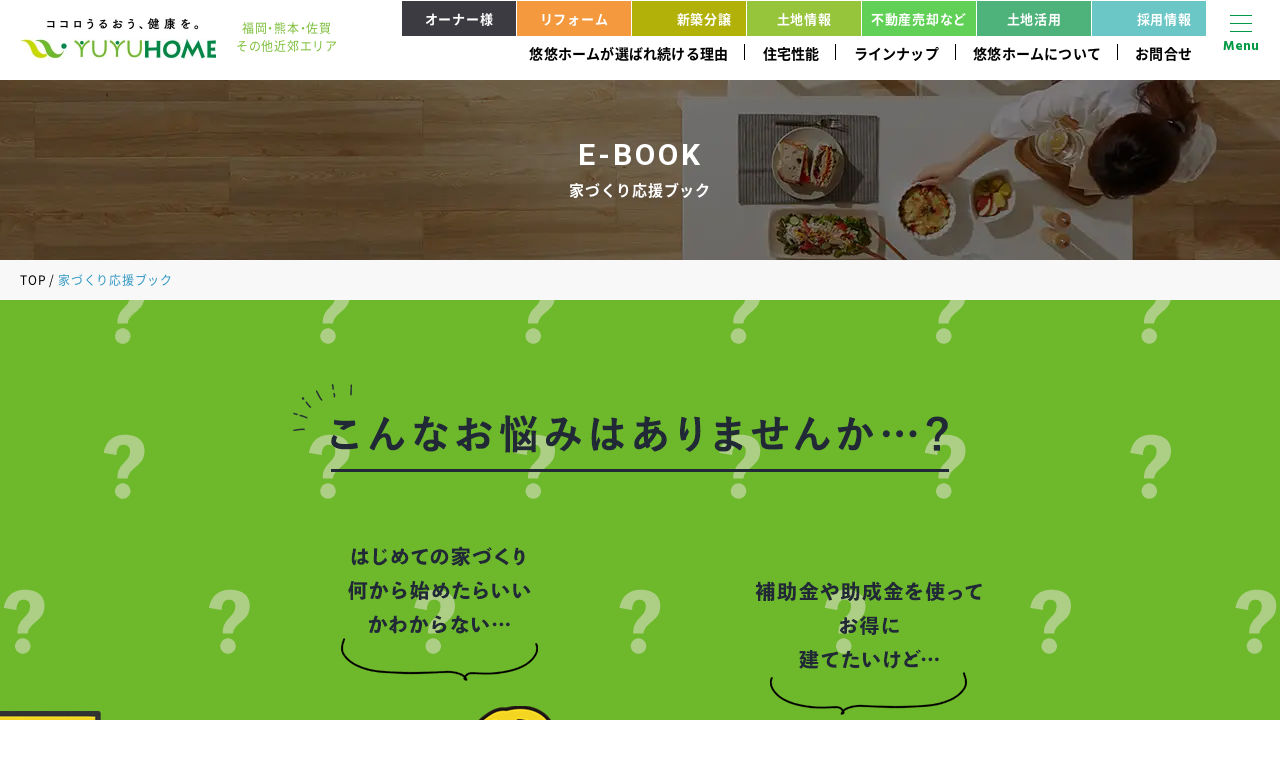

--- FILE ---
content_type: text/html; charset=UTF-8
request_url: https://www.yuyuhome.co.jp/ebook/
body_size: 10256
content:
<!DOCTYPE html>
<html lang="ja">
<head>
<meta charset="UTF-8">
<!-- Google Tag Manager -->
<script>(function(w,d,s,l,i){w[l]=w[l]||[];w[l].push({'gtm.start':
new Date().getTime(),event:'gtm.js'});var f=d.getElementsByTagName(s)[0],
j=d.createElement(s),dl=l!='dataLayer'?'&l='+l:'';j.async=true;j.src=
'https://www.googletagmanager.com/gtm.js?id='+i+dl;f.parentNode.insertBefore(j,f);
})(window,document,'script','dataLayer','GTM-TJQM7BB');</script>
<!-- End Google Tag Manager -->

<title>家づくり応援ブック | 悠悠ホーム | 福岡・熊本・佐賀のハウスメーカー</title>
<meta name="description" content="家づくり応援ブックのページです。福岡・熊本・佐賀に展開する外断熱工法の住宅メーカー・悠悠ホームは、家族の健康を守り、ぬくもりのある空間をご提供します。注文住宅・リフォーム・不動産など、お住まいのことお気軽にご相談ください。">
<meta name="viewport" content="width=device-width">
<meta name="format-detection" content="telephone=no,email=no,address=no">
<link rel="stylesheet" href="../css/reset.css">
<link rel="stylesheet" href="../css/common.css?250828">
<link rel="stylesheet" href="../css/ebook.css">
<link rel="stylesheet" href="../scripts/swiper/swiper.min.css">
<link rel="preconnect" href="https://fonts.googleapis.com">
<link rel="preconnect" href="https://fonts.gstatic.com" crossorigin>
<link href="https://fonts.googleapis.com/css2?family=Hind:wght@600;700&family=Roboto:wght@500;700&display=swap" rel="stylesheet">
<link rel="stylesheet" href="https://cdn.jsdelivr.net/npm/yakuhanjp@3.4.1/dist/css/yakuhanjp.min.css">

</head>
<body id="top" class="ro">
<!-- Google Tag Manager (noscript) -->
<noscript><iframe src="https://www.googletagmanager.com/ns.html?id=GTM-TJQM7BB"
height="0" width="0" style="display:none;visibility:hidden"></iframe></noscript>
<!-- End Google Tag Manager (noscript) -->


<div id="container">

    <header id="header">
    <div class="wrapper">
        <div id="headerLogo">
            <a href="https://www.yuyuhome.co.jp/" class="aLogo no_ro">
                <img data-src="https://www.yuyuhome.co.jp/img/common/headerLogo.jpg" src="https://www.yuyuhome.co.jp/img/common/tp.gif" width="196" height="44" alt="家族と、悠悠 | 悠悠ホーム" class="imgR">
            </a>
        </div>
        <p class="txtArea">福岡・熊本・佐賀<br>その他近郊エリア</p>
        <div id="globalNavi">
            <nav id="gNavi">
                <ul class="gNaviList">
                    <li><a href="https://www.yuyuhome.co.jp/concept/">悠悠ホームが選ばれ続ける理由</a></li>
                    <li><a href="https://www.yuyuhome.co.jp/technology/">住宅性能</a></li>
                    <li class="headerOpen">
                        <a>ラインナップ</a>
                        <div class="navList campanyMenu01">
                            <div class="navItem"><p class="titnav">注文住宅</p></div>
                            <div class="navItem"><a href="https://www.yuyuhome.co.jp/modelhouse/">住宅展示場</a></div>
                            <div class="navItem"><a href="https://www.yuyuhome.co.jp/lineup/">平屋／家事ラク間取り</a></div>
                            <div class="navItem"><a href="https://www.yuyuhome.co.jp/technology/">住宅性能（断熱、気密、耐震）</a></div>
                            <div class="navItem"><a href="https://www.yuyuhome.co.jp/wellness-plus/">ウェルネス*ぷらす</a></div>
                            <div class="navItem"><a href="https://www.yuyuhome.co.jp/works/">施工実例・インタビュー</a></div>
                            <div class="navItem"><a href="https://www.yuyuhome.co.jp/contact/">施工実例集プレゼント</a></div>
                            <div class="navItem"><a href="https://www.yuyuhome.co.jp/support/#list03">メンテナンスサポート・保証</a></div>
                            <div class="navItem"><a href="https://www.yuyuhome.co.jp/estate/">土地情報</a></div>
                            <div class="navItem"><p class="titnav sub">その他事業内容</p></div>
                            <div class="navItem"><a href="https://www.yuyuhome.co.jp/news/details_314.html" >注文住宅 SIコラボレーション</a></div>
                            <div class="navItem"><a href="https://www.yuyuhome-equal.jp/" >規格住宅 EQUAL</a></div>
                            <div class="navItem"><a href="https://yuyuhome-favstyle.jp/" target="_blank">デザイン住宅 FAV STYLE</a></div>
                            <div class="navItem"><a href="https://yuyuhome-nanoni.com/" >建売住宅 nanoni</a></div>
                            <div class="navItem"><a href="https://www.yuyuhome.co.jp/estate/?type=estate&area=1" >建売住宅</a></div>
                            <div class="navItem"><a href="https://www.yuyuhome.co.jp/reform/contact.html">リフォーム</a></div>
                            <div class="navItem"><a href="https://www.yuyurenovation.jp/" >YUYUリノベ</a></div>
                            <div class="navItem"><a href="https://campage.jp/yuyuhome/asset_utilization/yuyusumika" >土地活用</a></div>
                            <div class="navItem"><a href="https://www.yuyuhome.co.jp/real-estate/service.html" >資産活用</a></div>
                            <div class="navItem"><a href="https://yuyufinancial.co.jp/" class="last" >悠悠フィナンシャル</a></div>
                        </div>
                    </li>
                    <li class="headerOpen"><a>悠悠ホームについて</a>
                        <div class="navList campanyMenu">
                            <div class="navItem"><a href="https://www.yuyuhome.co.jp/corporatevision/">企業理念</a></div>
                            <div class="navItem"><a href="https://www.yuyuhome.co.jp/company/">会社概要</a></div>
                            <div class="navItem"><a href="https://www.yuyuhome.co.jp/member/">会員登録</a></div>
                            <div class="navItem"><a href="https://www.yuyuhome.co.jp/message/">創業者の想い</a></div>
                            <div class="navItem"><a href="https://www.yuyuhome.co.jp/message/president/">社長の想い</a></div>
                        </div>
                    </li>
                    <li class="headerOpen">
                        <a>お問合せ</a>
                        <div class="navList">
                            <div class="navItem"><a href="https://www.yuyuhome.co.jp/contact/">資料請求</a></div>
                            <div class="navItem"><a href="https://www.yuyuhome.co.jp/reservation/">来場予約</a></div>
                            <div class="navItem"><a href="https://www.yuyuhome.co.jp/member/">会員登録</a></div>
                            <div class="navItem"><a href="https://yuyuhome-saiyou.com/rec/rec02/">よくあるご質問</a></div>
                            <div class="navItem"><a href="mailto:info@yuyuhome.co.jp">業者様用問合せ</a></div>
                        </div>
                    </li>
                </ul>
            </nav>
            <div class="boxLink">
                <div class="recruitBox">
                    <a  class="link001" target="_blank">オーナー様</a>
                    <div class="gNaviPd3">
                        <div class="navItem"><a href="https://www.yuyuhome.co.jp/owner/" class="aLink recruit" target="_blank">オーナーサイト</a></div>
                        <div class="navItem"><a href="https://www.yuyuhome.co.jp/support/" class="aLink recruit">長期保証制度</a></div>
                        <div class="navItem"><a href="https://www.yuyuhome.co.jp/reform/contact.html" target="_blank" class="aLink recruit">リフォーム</a></div>
                        <div class="navItem"><a href="https://page.line.me/?accountId=255lksjh" target="_blank" class="aLink recruit">カスタマサポートLINE</a></div>
                    </div>
                </div>
                <a href="https://www.yuyurenovation.jp/" class="link01" target="_blank">リフォーム</a>
                <a href="https://www.yuyuhome.co.jp/estate/?type=estate&area=1" class="link02"><span class="box01"></span>新築分譲</a>
                <a href="https://www.yuyuhome.co.jp/estate/?type=land&area=1" class="link03">土地情報</a>
                <a href="https://www.yuyuhome.co.jp/real-estate/service.html" class="link06">不動産<br class="brTop">売却など</a>
                <a href="https://campage.jp/yuyuhome/asset_utilization/yuyusumika" target="_blank" class="link05">土地活用</a>
                <div class="recruitBox">
                    <a href="javascript:void(0)" class="link04">採用情報 <span class="box01"></span></a>
                    <div class="gNaviPd2">
                        <div class="navItem"><a href="https://job.mynavi.jp/27/pc/search/corp84668/outline.html" target="_blank" class="aLink recruit">新卒採用</a></div>
                        <div class="navItem"><a href="https://yuyuhome-saiyou.com/" target="_blank" class="aLink recruit">中途採用</a></div>
                    </div>
                </div>
            </div>
        </div>
    </div>
</header><!--/header-->

<div id="btnNavi">
    <div class="border">
        <span class="inner"></span>
    </div>
    <div class="txt fHind">Menu</div>
</div>

<nav id="gNavi2">
    <div class="wrapper">
        <div class="boxMain cf wrapper1380 fYu fBold">
            <div class="boxLink">
                <div class="ownerBox">
                    <a href="javascript:void(0)" class="ownerLinkSp">オーナー様<span class="box01"></span></a>
                    <div class="gNaviPd01">
                        <div class="navItem"><a href="https://www.yuyuhome.co.jp/owner/" class="aLink recruit" target="_blank">オーナーサイト</a></div>
                        <div class="navItem"><a href="https://www.yuyuhome.co.jp/support/" class="aLink recruit">長期保証制度</a></div>
                        <div class="navItem"><a href="https://www.yuyuhome.co.jp/reform/contact.html" target="_blank" class="aLink recruit">リフォーム</a></div>
                        <div class="navItem"><a href="https://page.line.me/255lksjh" target="_blank" class="aLink recruit">カスタマサポートLINE</a></div>
                    </div>
                </div> 
                <a href="https://www.yuyurenovation.jp/" class="link01" target="_blank">リフォーム</a>
                <a href="https://www.yuyuhome.co.jp/estate/?type=estate&amp;area=1" class="link02"><span class="box01"></span>新築分譲</a>
                <a href="https://www.yuyuhome.co.jp/estate/?type=land&amp;area=1" class="link03">土地情報</a>
                <a href="https://www.yuyuhome.co.jp/real-estate/service.html" class="link06">不動産売却など</a>
                <a href="https://campage.jp/yuyuhome/asset_utilization/yuyusumika" target="_blank" class="link05">土地活用</a>
                <div class="recruitBox">
                    <a href="javascript:void(0)" class="recruitLinkSp">採用情報<span class="box01"></span></a>
                    <div class="gNaviPd">
                        <div class="navItem"><a href="https://job.mynavi.jp/27/pc/search/corp84668/outline.html" target="_blank" class="aLink recruit">新卒採用</a></div>
                        <div class="navItem"><a href="https://yuyuhome-saiyou.com/" target="_blank" class="aLink recruit">中途採用</a></div>
                    </div>
                </div>
            </div><!--/boxLink-->
            <ul class="navList">
                <li class="boxNav spOnly">
                    <a href="https://www.yuyuhome.co.jp/" class="aLink">Home</a>
                </li>
                <li class="boxNav">
                    <p class="titIn">悠悠ホームについて</p>
                    <a href="https://www.yuyuhome.co.jp/concept/" class="aLink">私たちがNo.1の理由</a>
                    <a href="https://www.yuyuhome.co.jp/design/" class="aLink">完全自由設計・デザイン</a>
                    <div class="boxNavWrapper">
                        <a href="https://www.yuyuhome.co.jp/technology/" class="aLink">住宅性能</a>
                        <a href="https://www.yuyuhome.co.jp/technology_insulation/" class="aLink sub">断熱性能</a>
                        <a href="https://www.yuyuhome.co.jp/technology_airtightness/" class="aLink sub">気密性能</a>
                        <a href="https://www.yuyuhome.co.jp/wellness-plus/" class="aLink sub">ウェルネス*ぷらす</a>
                        <a href="https://www.yuyuhome.co.jp/technology_quakeproof/" class="aLink sub">耐震・制震</a>
                        <a href="https://www.yuyuhome.co.jp/technology_energysaving/" class="aLink sub">ZEH/LCCM/長期優良住宅</a>
                    </div>
                    <div class="boxNavWrapper">
                        <a href="https://www.yuyuhome.co.jp/support/" class="aLink">アフターフォロー・保証</a>
                        <a href="https://www.yuyuhome.co.jp/corporatevision/" class="aLink">企業理念</a>
                        <a href="https://www.yuyuhome.co.jp/company/" class="aLink">会社概要・歴史・実績</a>
                        <a href="https://www.yuyuhome.co.jp/message/" class="aLink">創業者の想い</a>
                        <a href="https://www.yuyuhome.co.jp/message/president/">社長の想い</a>
                        <a href="https://www.yuyuhome.co.jp/sdgs/" class="aLink">SDGs/ZEHの取り組み</a>
                        <a href="https://www.yuyuhome.co.jp/award/" class="aLink">ジャパンハウジングアワード受賞</a>
                    </div>
                </li>
                <li class="boxNav spNone">
                    <p class="titIn">ラインナップ</p>
                    <p class="titIn sub01">注文住宅</p>
                        <a href="https://www.yuyuhome.co.jp/modelhouse/">住宅展示場</a>
                        <a href="https://www.yuyuhome.co.jp/lineup/">平屋／家事ラク間取り</a>
                        <a href="https://www.yuyuhome.co.jp/technology/">住宅性能（断熱、気密、耐震）</a>
                        <a href="https://www.yuyuhome.co.jp/wellness-plus/">ウェルネス*ぷらす</a>
                        <a href="https://www.yuyuhome.co.jp/works/">施工実例・インタビュー</a>
                        <a href="https://www.yuyuhome.co.jp/contact/">施工実例集プレゼント</a>
                        <a href="https://www.yuyuhome.co.jp/support/#list03">メンテナンスサポート<br class="brSp">・保証</a>
                        <a href="https://www.yuyuhome.co.jp/estate/">土地情報</a>
                        <p class="titIn sub">その他事業内容</p>
                        <a href="https://www.yuyuhome.co.jp/news/details_314.html" >注文住宅<br class="brSp"> SIコラボレーション</a>
                        <a href="https://www.yuyuhome-equal.jp/" >規格住宅 EQUAL</a>
                        <a href="https://yuyuhome-favstyle.jp/" target="_blank">デザイン住宅 FAV STYLE</a>
                        <a href="https://yuyuhome-nanoni.com/" >建売住宅 nanoni</a>
                        <a href="https://www.yuyuhome.co.jp/estate/?type=estate&area=1" >建売住宅</a>
                        <a href="https://www.yuyuhome.co.jp/reform/contact.html">リフォーム</a>
                        <a href="https://www.yuyurenovation.jp/" >YUYUリノベ</a>
                        <a href="https://campage.jp/yuyuhome/asset_utilization/yuyusumika" >土地活用</a>
                        <a href="https://www.yuyuhome.co.jp/real-estate/service.html" >資産活用</a>
                        <a href="https://yuyufinancial.co.jp/" class="last" >悠悠フィナンシャル</a>
                </li>
                <li class="boxNav areaNav spOnly">
                    <a href="javascript:void(0);" class="aLink">注文住宅</a>
                </li>
                <li class="boxNav sub01 spOnly">
                    <p class="titIn">ラインナップ</p>
                    <p class="titIn sub01">注文住宅</p>
                    <a href="https://www.yuyuhome.co.jp/modelhouse/">住宅展示場</a>
                    <a href="https://www.yuyuhome.co.jp/lineup/">平屋／家事ラク間取り</a>
                    <a href="https://www.yuyuhome.co.jp/technology/">住宅性能（断熱、気密、耐震）</a>
                    <a href="https://www.yuyuhome.co.jp/wellness-plus/">ウェルネス*ぷらす</a>
                    <a href="https://www.yuyuhome.co.jp/works/">施工実例・インタビュー</a>
                    <a href="https://www.yuyuhome.co.jp/contact/">施工実例集プレゼント</a>
                    <a href="https://www.yuyuhome.co.jp/support/#list03">メンテナンスサポート・保証</a>
                    <a href="https://www.yuyuhome.co.jp/estate/">土地情報</a>
                </li>
                <li class="boxNav areaNav sub spOnly">
                    <a href="javascript:void(0);" class="aLink">その他事業内容</a>
                </li>
                <li class="boxNav sub spOnly">    
                    <a href="https://www.yuyuhome.co.jp/news/details_314.html" >注文住宅SIコラボレーション</a>
                    <a href="https://www.yuyuhome-equal.jp/" >規格住宅 EQUAL</a>
                    <a href="https://yuyuhome-favstyle.jp/" target="_blank">デザイン住宅 FAV STYLE</a>
                    <a href="https://yuyuhome-nanoni.com/" >建売住宅 nanoni</a>
                    <a href="https://www.yuyuhome.co.jp/estate/?type=estate&area=1" >建売住宅</a>
                    <a href="https://www.yuyuhome.co.jp/reform/contact.html">リフォーム</a>
                    <a href="https://www.yuyurenovation.jp/" >YUYUリノベ</a>
                    <a href="https://campage.jp/yuyuhome/asset_utilization/yuyusumika" >土地活用</a>
                    <a href="https://www.yuyuhome.co.jp/real-estate/service.html" >資産活用</a>
                    <a href="https://yuyufinancial.co.jp/" class="last" >悠悠フィナンシャル</a>
                </li>

                <li class="boxNav">
                    <p class="titIn">更新情報</p>
                    <a href="https://www.yuyuhome.co.jp/news/" class="aLink">新着・キャンペーン情報</a>
                    <a href="https://www.yuyuhome.co.jp/event/" class="aLink">イベント情報</a>
                    <a href="https://www.yuyuhome.co.jp/column/" class="aLink">注文住宅お役立ちコラム</a>
                    <a href="https://www.yuyuhome.co.jp/blog/" class="aLink">スタッフブログ</a>
                    <a href="https://www.yuyuhome.co.jp/staff/" class="aLink">スタッフ紹介</a>
                </li>
                <li class="boxNav areaNav spOnly">
                    <a href="javascript:void(0);" class="aLink">福岡以外の対応エリア</a>
                </li>
                <li class="boxNav">
                    <p class="titIn">福岡以外の対応エリア</p>
                    <a href="https://www.yuyuhome.co.jp/area/kumamoto.html" class="aLink">熊本</a>
                    <a href="https://www.yuyuhome.co.jp/area/saga.html" class="aLink">佐賀</a>
                </li>
                <li class="boxNav">
                    <p class="titIn">お問い合わせ</p>
                    
                    <a href="https://www.yuyuhome.co.jp/member/" class="aLink">会員登録</a>
                    <a href="https://www.yuyuhome.co.jp/login/" class="aLink">ログイン</a>
                    
                    <a href="https://www.yuyuhome.co.jp/reservation/" class="aLink">来場予約</a>
                    <a href="https://www.yuyuhome.co.jp/contact/" class="aLink">資料請求</a>
                    <a href="https://www.yuyuhome.co.jp/floor-plan/" class="aLink">間取りプラン請求</a>
                    <a href="https://www.yuyuhome.co.jp/ebook/" class="aLink">e-book</a>
                    <a href="https://www.yuyuhome.co.jp/download/" class="aLink">業者様用ダウンロード</a>
                    <ul class="recruitLink spOnly">
                        <li>
                            <span class="aLink">採用情報</span>
                            (<a href="https://job.mynavi.jp/27/pc/search/corp84668/outline.html" target="_blank" class="aLink recruit">新卒</a>･
                            <a href="https://yuyuhome-saiyou.com/" target="_blank" class="aLink recruit">中途</a>)
                        </li>
                    </ul>
                    <a href="https://www.yuyuhome.co.jp/privacy/" class="aLink">プライバシーポリシー</a>
                    <a href="https://www.yuyuhome.co.jp/sitemap/" class="aLink">サイトマップ</a>
                    <a href="mailto:info@yuyuhome.co.jp" class="aLink">業者様用問い合わせ</a>
                    <a href="https://tayori.com/q/yuyuhome-faq/" class="aLink">よくあるご質問</a>
                </li>
            </ul>
            <ul class="snsList">
                <li>
                    <a href="https://www.youtube.com/user/YUYUHOME" target="_blank"><img data-src="https://www.yuyuhome.co.jp/img/common/iconFooterYoutube.png?251027" src="https://www.yuyuhome.co.jp/img/common/tp.gif" width="36" height="25.5" alt="Youtube"></a>
                </li>
                <li>
                    <a href="https://x.com/yuyuhome" target="_blank"><img data-src="https://www.yuyuhome.co.jp/img/common/iconFooterX.png" src="https://www.yuyuhome.co.jp/img/common/tp.gif" width="36" height="37" alt="X"></a>
                </li>
                <li>
                    <a href="https://www.facebook.com/yuyuhome.jp/" target="_blank"><img data-src="https://www.yuyuhome.co.jp/img/common/iconFooterFacebook.png?251027" src="https://www.yuyuhome.co.jp/img/common/tp.gif" width="40" height="40" alt="Facebook"></a>
                </li>
                <li>
                    <a href="https://www.instagram.com/yuyuhome_official/" target="_blank"><img data-src="https://www.yuyuhome.co.jp/img/common/iconFooterInstagram.png?251027" src="https://www.yuyuhome.co.jp/img/common/tp.gif" width="39" height="39" alt="Instagram"></a>
                </li>
                <li>
                    <a href="https://aura-mico.jp/qr-codes/5de1b731fa3f111449d1d753e0e05e93/preview" target="_blank"><img data-src="https://www.yuyuhome.co.jp/img/common/iconFooterLine.png?251027" src="https://www.yuyuhome.co.jp/img/common/tp.gif" width="39" height="39" alt="LINE"></a>
                </li>
            </ul>
        </div><!--/boxMain-->
    </div><!--/wrapper-->
</nav><!--/gNavi-->



    <main id="main">

        <div class="mainTitBox lazyloaded">
            <div class="boxIn">
                <p class="titEng fRoboto">E-BOOK</p>
                <h1 class="topTit">家づくり応援ブック</h1>
            </div>
        </div><!--/mainTitBox-->

        <div id="pnkz">
            <div class="wrapper wrapper1380 wrapperSp">
                <div class="swiper-container">
                    <ol class="swiper-wrapper">
                        <li class="swiper-slide"><a href="../">TOP</a></li>
                        <li class="swiper-slide">家づくり応援ブック</li>
                    </ol>
                </div>
            </div><!--/wrapper-->
        </div><!--/pnkz-->

        <div class="secEbookIntro">
            <div class="wrapOf">
                <div class="secAsk">
                    <div class="boxImg">
                        <img src="../img/eBook/imgEbookAsk.gif?220405" class="imgPc" width="1920" height="800" alt="こんなお悩みはありませんか・・・？">
                        <img src="../img/eBook/imgEbookAsk_sp.gif?220405" class="imgSp imgR" width="375" height="430" alt="こんなお悩みはありませんか・・・？">
                    </div>
                </div>
            </div>
            <div class="secTxt">
                <div class="boxTxt">
                    <p class="txt">悠悠ホームの「家づくり応援ブック」が</p>
                    <div class="boxTxtImg mt14 mt9sp">
                        <img data-src="../img/eBook/txtIntro01.gif" src="../img/common/tp.gif" class="imgR" width="432" height="138" alt="スッキリ">
                    </div>
                    <p class="txt mt11 mt7sp">解決します！</p>
                    <p class="txtRed">ダウンロードして今すぐ読める！</p>
                    <p class="txt fs20sp">続々と公開予定！</p>
                </div>
                <div class="boxGoodlife">
                    <img data-src="../img/eBook/txtIntro02.png" src="../img/common/tp.gif" class="imgR" width="374" height="102" alt="goodlife at home.">
                </div>
            </div>
        </div><!-- /.secEbookIntro -->

        <div class="secEbookList">
            <h2 class="tit fBold jsHide">悠悠ホームの家づくり応援ブック一覧です</h2>
            <div class="wrapper1200 wrapperSp jsHide">
                
                <ul class="ebookList no_ro brt">
                    
                    <li class="ebookItem">
                        <a href="../ebook/details_7.html" class="aBoxLink">
                            <div class="boxImg">
                                <img src="../img/common/tp.gif" data-src="../photo/ebook/0/eb7_main.jpg?1055321233696a343ece4ac" width="360" height="500" alt="注文住宅「家づくり」のための資金計画">
                            </div>
                            <p class="itemTit fBold">注文住宅「家づくり」のための資金計画</p>
                            <p class="aBtnLink fBold">詳しく見る</p>
                        </a>
                    </li>
                    
                    <li class="ebookItem">
                        <a href="../ebook/details_6.html" class="aBoxLink">
                            <div class="boxImg">
                                <img src="../img/common/tp.gif" data-src="../photo/ebook/0/eb6_main.jpg?1065934973696a343ece6b4" width="360" height="500" alt="賢い土地探しの方法">
                            </div>
                            <p class="itemTit fBold">賢い土地探しの方法</p>
                            <p class="aBtnLink fBold">詳しく見る</p>
                        </a>
                    </li>
                    
                    <li class="ebookItem">
                        <a href="../ebook/details_5.html" class="aBoxLink">
                            <div class="boxImg">
                                <img src="../img/common/tp.gif" data-src="../photo/ebook/0/eb5_main.jpg?1060784010696a343ece8e2" width="360" height="500" alt="家がスッキリ片付く収納特集！">
                            </div>
                            <p class="itemTit fBold">家がスッキリ片付く収納特集！</p>
                            <p class="aBtnLink fBold">詳しく見る</p>
                        </a>
                    </li>
                    
                    <li class="ebookItem">
                        <a href="../ebook/details_4.html" class="aBoxLink">
                            <div class="boxImg">
                                <img src="../img/common/tp.gif" data-src="../photo/ebook/0/eb4_main.jpg?1437200969696a343ecea67" width="360" height="500" alt="「家事ラク動線」暮らし体感BOOK">
                            </div>
                            <p class="itemTit fBold">「家事ラク動線」暮らし体感BOOK</p>
                            <p class="aBtnLink fBold">詳しく見る</p>
                        </a>
                    </li>
                    
                    <li class="ebookItem">
                        <a href="../ebook/details_3.html" class="aBoxLink">
                            <div class="boxImg">
                                <img src="../img/common/tp.gif" data-src="../photo/ebook/0/eb3_main.jpg?602006707696a343ecebc7" width="360" height="500" alt="ペットと暮らす家">
                            </div>
                            <p class="itemTit fBold">ペットと暮らす家</p>
                            <p class="aBtnLink fBold">詳しく見る</p>
                        </a>
                    </li>
                    
                </ul>
                
            </div>
        </div><!-- /.secEbookList -->

        <div class="secBnrReserve">
            <a href="../reservation/" class="aBox">
                <img data-src="../img/cpbnr/2026_01/1920_560.jpg" src="../img/common/tp.gif" width="1920" height="560" alt="来場予約キャンペーン最大15,000円分QUOカードプレゼント" class="img100 imgPc">
                <img data-src="../img/cpbnr/2026_01/750_440.jpg" src="../img/common/tp.gif" width="375" height="220" alt="来場予約キャンペーン最大15,000円分QUOカードプレゼント" class="imgR imgSp">
            </a>
        </div><!--/secBnrReserve-->
        <!--/secBnrReserve-->

    </main>

    <a href="#top" id="goTop">ページトップに戻る</a>

    <div class="fNavi spOnly">
    <div class="list">
        <a href="https://www.yuyuhome.co.jp/contact/" class="aNavi">資料請求<br>お問い合わせ</a>
        <a href="https://www.yuyuhome.co.jp/modelhouse/" class="aNavi">モデルハウス<br>見学</a>
        
        <a href="https://www.yuyuhome.co.jp/member/" class="aNavi">プレミアム<br>会員登録</a>
        
        <a href="https://aura-mico.jp/qr-codes/3436ddafe42cdbc0f61b772671338044/preview" target="_blank" class="aNavi">LINEの<br>友達登録</a>
    </div>
</div><!--/fNavi-->

    
<footer id="footer">
    <div class="wrapper1380 wrapperSp335">
        <div class="boxCenter">
            <a href="https://www.yuyuhome.co.jp/" class="aLogo no_ro">
                <div class="imgLogo">
                    <img data-src="https://www.yuyuhome.co.jp/img/common/footerLogo.png?250529" src="https://www.yuyuhome.co.jp/img/common/tp.gif" width="215" height="48" alt="ココロうるおう、健康を。 | 悠悠ホーム" class="imgPc">
                    <img data-src="https://www.yuyuhome.co.jp/img/common/footerLogoSp.png?250529" src="https://www.yuyuhome.co.jp/img/common/tp.gif" width="172" height="34" alt="悠悠ホーム" class="imgSp">
                </div>
            </a>
            <div class="boxTxt">本店<br>〒816-0931 福岡県大野城市筒井4-19-10</div>
            <div class="boxTxt">本社<br>〒810-0001 福岡県福岡市中央区天神1丁目10-20天神ビジネスセンター 15階<br>9:00～18:00（水曜休）</div>
            <div class="boxTel">
                <a href="tel:0570006995" class="fRoboto">0570-00-6995</a>
            </div>
            <script type="application/ld+json">
                {
                "@context": "http://schema.org",
                "@type": "Corporation",
                "name": "悠悠ホーム株式会社",
                "address": {
                "@type": "PostalAddress",
                "postalCode": "8100001",
                "addressRegion": "福岡県",
                "addressLocality": "福岡市中央区",
                "streetAddress": "天神1丁目10-20天神ビジネスセンター 15階"
                },
                "telephone": "+81570006995",
                "URL": "https://www.yuyuhome.co.jp/"
                }
            </script>
        </div>
        <ul class="navList">
            <li class="boxNav spOnly">
                <a href="https://www.yuyuhome.co.jp/" class="aLink">Home</a>
            </li>
            <li class="boxNav">
                <p class="titIn">悠悠ホームについて</p>
                <a href="https://www.yuyuhome.co.jp/concept/" class="aLink">私たちがNo.1の理由</a>
                <a href="https://www.yuyuhome.co.jp/design/" class="aLink">完全自由設計・デザイン</a>
                <div class="boxNavWrapper">
                    <a href="https://www.yuyuhome.co.jp/technology/" class="aLink">住宅性能</a>
                    <a href="https://www.yuyuhome.co.jp/technology_insulation/" class="aLink sub">断熱性能</a>
                    <a href="https://www.yuyuhome.co.jp/technology_airtightness/" class="aLink sub">気密性能</a>
                    <a href="https://www.yuyuhome.co.jp/wellness-plus/" class="aLink sub">ウェルネス*ぷらす</a>
                    <a href="https://www.yuyuhome.co.jp/technology_quakeproof/" class="aLink sub">耐震・制震</a>
                    <a href="https://www.yuyuhome.co.jp/technology_energysaving/" class="aLink sub">ZEH/LCCM/長期優良住宅</a>
                </div>
                <div class="boxNavWrapper">
                    <a href="https://www.yuyuhome.co.jp/support/" class="aLink">アフターフォロー・保証</a>
                    <a href="https://www.yuyuhome.co.jp/corporatevision/" class="aLink">企業理念</a>
                    <a href="https://www.yuyuhome.co.jp/company/" class="aLink">会社概要・歴史・実績</a>
                    <a href="https://www.yuyuhome.co.jp/message/" class="aLink">創業者の想い</a>
                    <a href="https://www.yuyuhome.co.jp/message/president/">社長の想い</a>
                    <a href="https://www.yuyuhome.co.jp/sdgs/" class="aLink">SDGs/ZEHの取り組み</a>
                    <a href="https://www.yuyuhome.co.jp/award/" class="aLink">ジャパンハウジングアワード受賞</a>
                    <a href="https://yuyufinancial.co.jp/" target="_blank" class="aLink">悠悠フィナンシャル</a>
                    <a href="https://yuyu.owners-club.burn-repair.co.jp/top.php" target="_blank" class="aLink">オーナーズサイト</a>
                </div>
            </li>
            <li class="boxNav spNone">
                <p class="titIn">商品について</p>
                <a href="https://www.yuyuhome.co.jp/lineup/" class="aLink">家づくり自由設計ラインナップ</a>
                <a href="https://www.yuyuhome.co.jp/lineup/hiraya.html" class="aLink">平屋の家</a>
                <a href="https://www.yuyuhome.co.jp/lineup/doma.html" class="aLink">土間のある家</a>
                <a href="https://www.yuyuhome.co.jp/lineup/pet.html" class="aLink">ペットと暮らす家</a>
                <a href="https://www.yuyuhome.co.jp/lineup/courtyard.html" class="aLink">中庭のある家</a>
                <a href="https://www.yuyuhome.co.jp/lineup/atrium.html" class="aLink">吹き抜けのある家</a>
                <a href="https://www.yuyuhome.co.jp/lineup/garage.html" class="aLink">ガレージハウスのある家</a>
                <a href="https://www.yuyuhome.co.jp/lineup/basement.html" class="aLink">地下室のある家</a>
                <a href="https://www.yuyuhome.co.jp/lineup/housework.html" class="aLink">家事ラクの家</a>
                <a href="https://www.yuyurenovation.jp/" class="aLink" target="_blank">リフォーム</a>
            </li>
            <li class="boxNav spOnly">
                <a href="https://www.yuyuhome.co.jp/lineup/" class="aLink">商品ラインナップ</a>
            </li>
            <li class="boxNav">
                <p class="titIn">家づくり・土地情報</p>
                <a href="https://www.yuyuhome.co.jp/modelhouse/" class="aLink">お近くの展示場</a>
                <a href="https://www.yuyuhome.co.jp/works/" class="aLink">施工実例・インタビュー</a>
                <a href="https://www.yuyuhome.co.jp/plan/" class="aLink">人気厳選プラン</a>
                <a href="https://www.yuyuhome.co.jp/estate/" class="aLink">土地・分譲住宅</a>
                <a href="https://www.yuyuhome.co.jp/land-info/" target="_blank" class="aLink">新着！土地情報</a>
                <a href="https://campage.jp/yuyuhome/asset_utilization/yuyusumika" target="_blank" class="aLink">土地活用</a>
                <a href="https://www.yuyuhome.co.jp/real-estate/service.html" class="aLink">不動産売却など</a>
                <a href="https://www.yuyuhome.co.jp/floor-plan/" class="aLink">間取りプラン請求</a>
            </li>
            <li class="boxNav">
                <p class="titIn">更新情報</p>
                <a href="https://www.yuyuhome.co.jp/news/" class="aLink">新着・キャンペーン情報</a>
                <a href="https://www.yuyuhome.co.jp/event/" class="aLink">イベント情報</a>
                <a href="https://www.yuyuhome.co.jp/column/" class="aLink">注文住宅お役立ちコラム</a>
                <a href="https://www.yuyuhome.co.jp/blog/" class="aLink">スタッフブログ</a>
                <a href="https://www.yuyuhome.co.jp/staff/" class="aLink">スタッフ紹介</a>
            </li>
            <li class="boxNav">
                <p class="titIn">お問い合わせ</p>
                
                <a href="https://www.yuyuhome.co.jp/member/" class="aLink">会員登録</a>
                <a href="https://www.yuyuhome.co.jp/login/" class="aLink">ログイン</a>
                
                <a href="https://www.yuyuhome.co.jp/reservation/" class="aLink">来場予約</a>
                <a href="https://www.yuyuhome.co.jp/contact/" class="aLink">資料請求</a>
                <a href="https://www.yuyuhome.co.jp/ebook/" class="aLink">e-book</a>
                <a href="https://www.yuyuhome.co.jp/download/" class="aLink">業者様用ダウンロード</a>
                <div class="recruitBox spNone">
                    <a href="javascript:void(0)" class="aLink">採用情報</a>
                    <div class="gNaviPd2">
                        <div class="navItem"><a href="https://job.mynavi.jp/27/pc/search/corp84668/outline.html" target="_blank" class="aLink recruit">新卒採用</a></div>
                        <div class="navItem"><a href="https://yuyuhome-saiyou.com/" target="_blank" class="aLink recruit">中途採用</a></div>
                    </div>
                </div>
                <ul class="recruitLink spOnly">
                    <li>
                        <span class="aLink">採用情報</span>
                        (<a href="https://job.mynavi.jp/27/pc/search/corp84668/outline.html" target="_blank" class="aLink recruit">新卒</a>･
                        <a href="https://yuyuhome-saiyou.com/" target="_blank" class="aLink recruit">中途</a>)
                    </li>
                </ul>
                <a href="https://www.yuyuhome.co.jp/privacy/" class="aLink">プライバシーポリシー</a>
                <a href="https://www.yuyuhome.co.jp/sitemap/" class="aLink">サイトマップ</a>
                <a href="mailto:info@yuyuhome.co.jp" class="aLink">業者様用問い合わせ</a>
            </li>
        </ul>
        <ul class="snsList">
            <li>
                <a href="https://www.youtube.com/user/YUYUHOME" target="_blank"><img data-src="https://www.yuyuhome.co.jp/img/common/iconFooterYoutube.png?251027" src="https://www.yuyuhome.co.jp/img/common/tp.gif" width="36" height="25.5" alt="Youtube"></a>
            </li>
            <li>
                <a href="https://x.com/yuyuhome" target="_blank"><img data-src="https://www.yuyuhome.co.jp/img/common/iconFooterX.png" src="https://www.yuyuhome.co.jp/img/common/tp.gif" width="36" height="37" alt="X"></a>
            </li>
            <li>
                <a href="https://www.facebook.com/yuyuhome.jp/" target="_blank"><img data-src="https://www.yuyuhome.co.jp/img/common/iconFooterFacebook.png?251027" src="https://www.yuyuhome.co.jp/img/common/tp.gif" width="40" height="40" alt="Facebook"></a>
            </li>
            <li>
                <a href="https://www.instagram.com/yuyuhome_official/" target="_blank"><img data-src="https://www.yuyuhome.co.jp/img/common/iconFooterInstagram.png?251027" src="https://www.yuyuhome.co.jp/img/common/tp.gif" width="39" height="39" alt="Instagram"></a>
            </li>
            <li>
                <a href="https://aura-mico.jp/qr-codes/5de1b731fa3f111449d1d753e0e05e93/preview" target="_blank"><img data-src="https://www.yuyuhome.co.jp/img/common/iconFooterLine.png?251027" src="https://www.yuyuhome.co.jp/img/common/tp.gif" width="39" height="39" alt="LINE"></a>
            </li>
           
        </ul>
        <p id="copy">&copy;<a href="https://www.yuyuhome.co.jp/">福岡・熊本・佐賀エリアの注文住宅なら悠悠ホーム</a></p>
        <p class="arealink">福岡以外の対応エリア<span class="linkbox"><a href="https://www.yuyuhome.co.jp/area/kumamoto.html">熊本</a></span><span class="linkbox"><a href="https://www.yuyuhome.co.jp/area/saga.html">佐賀</a></span></p>
    </div>
</footer><!--/footer-->


</div><!--/container-->
<script type="application/ld+json">
    {
        "@context": "http://schema.org",
        "@type": "BreadcrumbList",
        "itemListElement": [
            {
                "@type": "ListItem",
                "position": 1,
                "item": {
                    "@id": "https://www.yuyuhome.co.jp/",
                    "name": "TOP"
                }
            },
            {
                "@type": "ListItem",
                "position": 2,
                "item": {
                    "@id": "https://www.yuyuhome.co.jp/ebook/",
                    "name": "家づくり応援ブック"
                }
            }
        ]
    }
</script>
<script src="../scripts/jquery.js"></script>
<script src="../scripts/common.js?250401"></script>
<script src="../scripts/pnkz.js"></script>
<!--swiper-->
<script src="../scripts/swiper/swiper.min.js"></script>
<!--lazyload-->
<script src="../scripts/lazysizes/lazysizes.min.js"></script>
<script>
(function () {
    // cookieでパラメータ保存
    var url = new URL(window.location.href);
	var params = url.searchParams;
    
    var get_url_param_campaign = url.searchParams.get('campaign');
    if(get_url_param_campaign == 'null'){
		url.searchParams.delete('campaign');
		history.replaceState(null,null,url);
	}

    var get_url_param_utm_customid = url.searchParams.get('utm_customid');
	if(get_url_param_utm_customid == 'null'){
		url.searchParams.delete('utm_customid');
		history.replaceState(null,null,url);
	}

	var cookie_param_campaign = GetCookie('yuyu_param_campaign');
    var cookie_param_utm_customid = GetCookie('yuyu_param_utm_customid');

    if(url.searchParams.has('campaign')){
		document.cookie = 'yuyu_param_campaign=' + get_url_param_campaign;
		cookie_param_campaign = GetCookie('yuyu_param_campaign');
	}
	if(url.searchParams.has('utm_customid')){
		document.cookie = 'yuyu_param_utm_customid=' + get_url_param_utm_customid;
		cookie_param_utm_customid = GetCookie('yuyu_param_utm_customid');
	}

    if(cookie_param_campaign != 'null'){
        url.searchParams.set('campaign',cookie_param_campaign);
        history.replaceState(null,null,url);
        get_url_param_campaign = url.searchParams.get('campaign');
        if(get_url_param_campaign == 'null'){
            url.searchParams.delete('campaign');
            history.replaceState(null,null,url);
        }
    }

    if(cookie_param_utm_customid != 'null'){
        url.searchParams.set('utm_customid',cookie_param_utm_customid);
        history.replaceState(null,null,url);
        get_url_param_utm_customid = url.searchParams.get('utm_customid');
        if(get_url_param_utm_customid == 'null'){
            url.searchParams.delete('utm_customid');
            history.replaceState(null,null,url);
        }
    }

    // cookie取得
    function GetCookie(name) {
    var result = null;
    var cookieName = name + '=';
    var allcookies = document.cookie;
    var position = allcookies.indexOf(cookieName);
    if (position != -1) {
        var startIndex = position + cookieName.length;
        var endIndex = allcookies.indexOf(';', startIndex);
        if (endIndex == -1) {
        endIndex = allcookies.length;
        }
        result = decodeURIComponent(
        allcookies.substring(startIndex, endIndex)
        );
    }
    return result;
    }

    //クエリ付与対象とするリンクのドメイン一覧
    var domainsToDecorate = [
        'www.yuyuhome.co.jp',
        'aura-mico.jp'
    ],
    //保持対象のパラメータ一覧
    queryParams = [
        'campaign',
        'utm_customid'
    ];

    //ページ内のリンク（aタグ）をすべて取得
    var links = document.querySelectorAll('a');
    var formTag = document.querySelectorAll('form');

    //ページ内のリンク毎の処理
    for (var linkIndex = 0;linkIndex < links.length;linkIndex++) {
        for (var domainIndex = 0;domainIndex < domainsToDecorate.length;domainIndex++) {
            //ページ内のリンクが対象ドメインの場合、リンクURLを置き換え
            if (links[linkIndex].href.indexOf(domainsToDecorate[domainIndex]) > -1) {
                links[linkIndex].href = decorateUrl(
                    links[linkIndex].href
                );
            }
        }
    }
    for (var formTagIndex = 0;formTagIndex < formTag.length;formTagIndex++) {
        for (var domainIndex = 0;domainIndex < domainsToDecorate.length;domainIndex++) {
            //ページ内のリンクが対象ドメインの場合、リンクURLを置き換え
            if (formTag[formTagIndex].action.indexOf(domainsToDecorate[domainIndex]) > -1) {
                formTag[formTagIndex].action = decorateUrl(
                    formTag[formTagIndex].action
                );
            }
        }
    }

    //ページ内のリンクURLに、現在のURLのクエリパラメータを連結
    function decorateUrl(urlToDecorate) {
        // ハッシュ取得
        var urlHash;
        var urlToDecorateArray = [];
        if(urlToDecorate.indexOf('#') != -1){
            urlToDecorateArray = urlToDecorate.split('#');
            urlHash = urlToDecorateArray[1];
            urlToDecorate = urlToDecorateArray[0];
        }

        urlToDecorate =
        urlToDecorate.indexOf('?') === -1
            ? urlToDecorate + '?'
            : urlToDecorate + '&';
        var collectedQueryParams = [];
        for (
                var queryIndex = 0;
                queryIndex < queryParams.length;
                queryIndex++
            ) {
            // console.log(getQueryParam(queryParams[queryIndex]));
            if (getQueryParam(queryParams[queryIndex])) {
                collectedQueryParams.push(
                queryParams[queryIndex] +
                    '=' +
                    getQueryParam(queryParams[queryIndex])
                );
            }
        }
        //クエリパラメータがない場合はURL末尾の?を削除
        urlToDecorate =
        collectedQueryParams.length === 0
        ? urlToDecorate.slice(0, -1)
        : urlToDecorate +
            collectedQueryParams.join('&');

        if(urlHash){
            urlToDecorate = urlToDecorate + '#' + urlHash
        }

        return urlToDecorate;
    }

    //現在のURLのクエリパラメータを取得
    function getQueryParam(name) {
        if (
        (name = new RegExp(
            '[?&]' + encodeURIComponent(name) + '=([^&]*)'
        ).exec(window.location.search))
        )
        return decodeURIComponent(name[1]);
    }
})();
</script>

<!-- KASIKA TRACKING CODE -->
<script type="text/javascript" src="//pigeon.kasika.io/new_contact_conversion/?pid=051FAA9AB8E8F8B6B36F1F8408C76402"></script>
<script type="text/javascript" src="//panda.kasika.io/contact_conversion/?pid=051FAA9AB8E8F8B6B36F1F8408C76402"></script>
<script type="text/javascript" src="//panda.kasika.io/tracking_s/?pid=051FAA9AB8E8F8B6B36F1F8408C76402"></script>
<!-- KASIKA TRACKING CODE -->

<script type=""text/javascript"">
piAId = '837433';
piCId = '52776';
piHostname = 'pi.pardot.com';

(function() {
    function async_load(){
        var s = document.createElement('script'); s.type = 'text/javascript';
        s.src = ('https:' == document.location.protocol ? 'https://pi' : 'http://cdn') + '.pardot.com/pd.js';
        var c = document.getElementsByTagName('script')[0]; c.parentNode.insertBefore(s, c);
    }
    if(window.attachEvent) { window.attachEvent('onload', async_load); }
    else { window.addEventListener('load', async_load, false); }
})();
</script>
</body>
</html>


--- FILE ---
content_type: text/css
request_url: https://www.yuyuhome.co.jp/css/common.css?250828
body_size: 22568
content:
@charset "utf-8";

@font-face{
    font-family:'Noto Sans JP';
    font-style:normal;
    font-weight:400;
    font-display:swap;
    src:url(../fonts/NotoSansCJKjp/NotoSansCJKjp-Regular.woff2) format('woff2'),
         url(../fonts/NotoSansCJKjp/NotoSansCJKjp-Regular.woff) format('woff'),
         url(../fonts/NotoSansCJKjp/NotoSansCJKjp-Regular.otf) format('opentype');
}
@font-face{
    font-family:'Noto Sans JP';
    font-style:normal;
    font-weight:700;
    font-display:swap;
    src:url(../fonts/NotoSansCJKjp/NotoSansCJKjp-Bold.woff2) format('woff2'),
         url(../fonts/NotoSansCJKjp/NotoSansCJKjp-Bold.woff) format('woff'),
         url(../fonts/NotoSansCJKjp/NotoSansCJKjp-Bold.otf) format('opentype');
}

/*==============================
	基本設定
==============================*/
body{
	color:#000;
	font-size:12px;
	font-family:YakuHanJP, 'Noto Sans JP', sans-serif;
	font-weight:400;
	margin:0;
	padding:0;
	text-align:left;
	background:#fff;
	-webkit-text-size-adjust:100%;
	position:relative;
	min-width:1280px;
}
@media only screen and (max-width:767px){
	body{
		min-width:0;
	}
}

body *, body *::before, body *::after{box-sizing:border-box;}
img{vertical-align:bottom;}
h1,h2,h3,h4,h5,h6{font-weight:700;}
th{
	font-weight:700;
	text-align:left;
}
select,input,textarea{
	font-family:inherit;
	font-weight:inherit;
}
a{
	color:#000;
	text-decoration:none;
}
a:focus{outline:none;}

/*font layout*/
.fBold{font-weight:bold;}
.fSerif{font-family:"游明朝体", "Yu Mincho", YuMincho, "Noto Serif Japanese", "ヒラギノ明朝 Pro", "Hiragino Mincho Pro", "MS P明朝", "MS PMincho", serif;}
.fRoboto{font-family:'Roboto', sans-serif;}
.fRobotoC{font-family:'Roboto Condensed', sans-serif;}
.fHind{font-family:'Hind', sans-serif;}

/*rollover*/
.ro a:hover,
a.ro:hover,
a .ro:hover{ opacity:0.8; }
.ro a,
a.ro,
a .ro{
	-webkit-transition:all 0.2s ease-out;
	transition:all 0.2s ease-out;
}

/*rollover(brightnessによる変化)*/
.brt a:hover,a.brt:hover,a .brt:hover{ -webkit-filter:brightness(1.1);filter:brightness(1.1); }
.brt a,
a.brt,
a .brt{
	-webkit-transition:all 0.2s ease-out;
	transition:all 0.2s ease-out;
}

/*ro無効化*/
.ro .no_ro a:hover,
.ro a.no_ro:hover{ opacity:1; }

/*========================================
	レスポンシブ用(不要な場合は削除)
========================================*/
.spOnly,
.brSp,
.imgSp{
	display:none;
}
.img100{
	width:100%;
	height:auto;
}
@media only screen and (max-width:767px){
	.spNone,
	.brPc,
	.imgPc{
		display:none;
	}
	.spOnly{
		display:block;
	}
	.brSp,
	.imgSp{
		display:inline;
	}
	.imgR{
		width:100%;
		height:auto;
	}
}

/*-----------------------------------------------
    imgCover
-----------------------------------------------*/
/* imgCover */
.imgCover,
.imgCover2{
    position:relative;
}
.imgCover img{
    width:auto;
    height:auto;
    max-width:100%;
    max-height:100%;
    display:block;
    position:absolute;
    top:0;
    bottom:0;
    left:0;
    right:0;
    margin:auto;
}
.imgCover2 img{
    width:100%;
    height:100%;
    position:absolute;
    top:0;
    left:0;
    object-fit:cover;
    font-family:'object-fit:cover;';
}
.img100{
    width:100%;
    height:auto;
}
.imgCenter{
    text-align:center;
}
.imgCenter img{
    width:auto;
    height:auto;
    max-width:100%;
    max-height:100%;
}

/*-----------------------------------------------
    wrapper
-----------------------------------------------*/
.wrapper800{
	width:800px;
	margin:0 auto;
}
.wrapper880{
	width:880px;
	margin:0 auto;
}
.wrapper1000{
	width:1000px;
	margin:0 auto;
}
.wrapper1060{
	width:1060px;
	margin:0 auto;
}
.wrapper1100{
	width:1100px;
	margin:0 auto;
}
.wrapper1200{
	width:1200px;
	margin:0 auto;
}
.wrapper1240{
	width:1240px;
	margin:0 auto;
}
.wrapper1280{
	width:1280px;
	margin:0 auto;
}
.wrapper1350{
	width:calc(100% - 40px);
	max-width:1350px;
	margin:0 auto;
}
.wrapper1380{
	width:calc(100% - 40px);
	max-width:1380px;
	margin:0 auto;
}
.wrapper1680{
	width:1680px;
	margin:0 auto;
	max-width:calc(100% - 40px);
}
@media only screen and (max-width:767px){
	.wrapper800,
	.wrapper880,
	.wrapper1000,
	.wrapper1060,
	.wrapper1100,
	.wrapper1200,
	.wrapper1280,
	.wrapper1350,
	.wrapper1380,
	.wrapper1680{
		width:100%;
		max-width:none;
	}
    .wrapper1240{
        width: 100%;
        margin: 0 auto;
    }
	.wrapperSp{
		width:92%;
		margin:0 auto;
	}
	.wrapperSp335{
        width:89.334%;
        margin:0 auto;
	}

}

/*-----------------------------------------------
    iconNew
-----------------------------------------------*/
.iconNew{
	display:-webkit-flex;
    display:flex;
    -webkit-align-items:center;
    align-items:center;
    -webkit-justify-content:center;
    justify-content:center;
    width:56px;
    height:24px;
    background:#ffde01;
    font-weight:600;
    font-size:13px;
    letter-spacing:.75px;
}
@media only screen and (max-width:767px){
    .iconNew{
        width:36px;
        height:20px;
        font-size:10px;
    }
}

/*-----------------------------------------------
    listIcon
-----------------------------------------------*/
.listIcon{ font-size:0;}
.listIcon li.icon{
    display:inline-block;
    min-width:80px;
    padding:6px 15px;
    background:#9fadac;
    color:#fff;
    font-size:13px;
    line-height:20px;
    letter-spacing:.75px;
    text-align:center;
    vertical-align:top;
}
.listIcon li.icon + li.icon{ margin-left:1px;}
.listIcon li.iconEvent01{}/* 見学会 */
.listIcon li.iconEvent02{}/* キャンペーン */
.listIcon li.iconState01{ background:#ffde01;color:#253038;}/* 開催中 */
.listIcon li.iconState02{}/* 開催前 */
.listIcon li.iconState03{ background:#383838;}/* 終了 */
.listIcon li.iconType01{ background:#2bafab;}/* 分譲住宅 */
.listIcon li.iconType02{ background:#8d7442;}/* 土地 */

/*-----------------------------------------------
	container
-----------------------------------------------*/
#container{
	width:100%;
    overflow:hidden;
}

/*-----------------------------------------------
	spNavi
-----------------------------------------------*/

/*-----------------------------------------------
	fNavi
-----------------------------------------------*/
@media only screen and (max-width:767px){
	.fNavi{
		display:block;
		position:fixed;
		bottom:-65px;
		right:0;
		z-index:999;
		width:100%;
		height:65px;
		border-top:1px solid #fff;
		-webkit-transition:all .2s ease-out;
		transition:all .2s ease-out;
	}
	.fNavi.active{ bottom:0;}
	.fNavi .list{
		display:flex;
		display:-webkit-flex;
		justify-content:space-between;
		-webkit-justify-content:space-between;
	}
	.fNavi .aNavi{
		display:block;
		position:relative;
		width:calc(100% / 3);
		height:65px;
		padding:30px 0 0;
		background:#000;
		color:#fff;
		font-weight:700;
		font-size:10px;
        line-height:13px;
		letter-spacing:.5px;
		text-align:center;
		text-decoration:none;
	}
    .fNavi .aNavi:nth-child(1){
        background:#6eb82b;
    }
    .fNavi .aNavi:nth-child(2){
        background:#2aafaa;
    }
	.fNavi .aNavi::before{
		content:"";
		position:absolute;
		top:10px;
		left:0;
		right:0;
		margin:0 auto;
	}
	.fNavi .aNavi:nth-child(1)::before{
		width:18px;
		height:15px;
		background:url(../img/common/fNavi01.png) top center / cover no-repeat;
	}
	.fNavi .aNavi:nth-child(2)::before{
		width:18px;
		height:16px;
		background:url(../img/common/fNavi02.png) top center / cover no-repeat;
	}
	.fNavi .aNavi:nth-child(3)::before{
		width:22px;
		height:14px;
		background:url(../img/common/fNavi03.png) top center / cover no-repeat;
	}
	.fNavi .aNavi:nth-child(4)::before{
		width: 18px;
		height:18px;
		background: url(../img/common/fNavi05.png?230724) top center / cover no-repeat;
	}
	.fNavi .aNavi::after{
		content:"";
		position:absolute;
		top:0;
		right:0;
		width:1px;
		height:100%;
		background:#fff;
	}
    .fNavi .aNavi:last-child::after{
        display:none;
    }
}

/*-----------------------------------------------
	header
-----------------------------------------------*/
#header{
    height:80px;
    background:#fff;
    z-index: 9999;
    position: fixed;
    width: 100%;
    top: 0;
    right: 0;
}
#header .wrapper{
	display:-webkit-flex;
	display:flex;
	-webkit-justify-content:space-between;
	justify-content:space-between;
	-webkit-align-items:center;
	align-items:center;
    padding: 0 25px;
}
#headerLogo{
	width:196px;
}
.isTablet #headerLogo {
    width: 150px;
}
.isTablet #headerLogo img{
    width: 150px;
    height: auto;
}
#header .txtArea{
    position:relative;
    margin-right: 1.6129%;
    padding:0 0.6129% 0 1.183%;
    color:#7ebf3c;
    font-size:13px;
    line-height:20px;
    letter-spacing:.75px;
    white-space:nowrap;
}
#header .txtArea::after{
    position:absolute;
    right:0;
    top:calc(50% - 15px);
    width:1px;
    height:30px;
    background:#d6d6d6;
    content:"";
}
/* #header .txtArea br{
    display:none;
} */
#globalNavi{
	display:-webkit-flex;
	display:flex;
	-webkit-justify-content:space-between;
	justify-content: space-between;
	-webkit-align-items:center;
	align-items:center;
	position:relative;
	width:100%;
}

#header.menuOpen #globalNavi{
    margin-right: 40px;
}
#gNavi{
	display:-webkit-flex;
	display:flex;
}
#gNavi .gNaviList{
	display:-webkit-flex;
	display:flex;
	-webkit-justify-content:space-between;
	justify-content:space-between;
	-webkit-align-items:center;
	align-items:center;
}
#gNavi .gNaviList li:not(:last-child){
    margin-right: 4%;
}

#gNavi .gNaviList li+li {
    position: relative;
    padding-left: 3%;
}
#gNavi .gNaviList li+li::before{
    content: "";
    display: block;
    height: 16px;
    border-left: 1px solid #000;
    position: absolute;
    top: 0;
    bottom: 3px;
    left: -7px;
    margin: auto;
}
#gNavi .gNaviList a{
    display:block;
	font-weight:700;
    font-size: 14px;
    letter-spacing:0.2px;
    white-space:nowrap;
    cursor: pointer;
} 
#gNavi .gNaviList .haaderOpen{
    position: relative;
}
#gNavi .gNaviList .titnav{
    text-align:center;
    border-bottom: 1px solid #d6d6d6;
    color: #cd2929;
    font-size: 15px;
    padding: 0 0 15px;
}
#gNavi .gNaviList .titnav.sub{
    padding: 30px 0 15px;
}
#gNavi .gNaviList .navList{
    display: none;
    position: absolute;
    width: 153px;
    text-align: center;
    background: #fff;
    z-index: 100;
    left:-6px;
    padding-top: 30px;
}
#gNavi .gNaviList .headerOpen.active .navList{
    display: block;
}
#gNavi .gNaviList .navList a{
    padding: 10px 0;
    border-bottom: 1px solid #d6d6d6;
}
#gNavi .gNaviList .navList a.last{
    border-bottom: none;
}
#gNavi .gNaviList .navList.campanyMenu {
    width: 167px;
    left: -6px;
}
#gNavi .gNaviList .navList.campanyMenu01 {
    width: 200px;
    left: -6px;
}
#gNavi .gNaviList .navList.campanyMenu01 a {
    font-size: 13px;
}
#header .boxLink{
	display:-webkit-flex;
	display:flex;
	-webkit-align-items:center;
	align-items:center;
	height: 80px;
	line-height: 80px;
	margin-right: 49px;
}
#header .boxLink a{
    display:block;
    position:relative;
    font-weight: bold;
    font-size: 14px;
    letter-spacing:.75px;
    white-space:nowrap;
    height: 100%;
    color: #fff;
    width: 100px;
    text-align: center;
    display: flex;
    line-height: 1.5;
    justify-content: center;
    align-items: center;
    border-left: 1px solid #fff;
}
#gNavi2 .recruitBox{position: relative;}
#header .boxLink .link01{
    background: #f4993d;
}
#header .boxLink .link001{
    background: #3b3b41;
}
#header .boxLink .link02{
    background: #b1b109;
}
#header .boxLink .link02 .box01{
    content: "new";
    font-size: 0;
    width: 34px;
    height:17px;
    background: url(../img/common/iconNew01_1.png) center top no-repeat;
    background-size: contain;
    display: block;
    position: absolute;
    left: 0;right: 0;top: 10px;
    margin: auto;
    webkit-animation: newBlink 1s steps(1) infinite;
    -moz-animation: newBlink 1s steps(1) infinite;
    animation: newBlink 1s steps(1) infinite;
}
#header .boxLink .recruitBox .link04 .box01{
    content: "new";
    font-size: 0;
    width: 34px;
    height:17px;
    background: url(../img/common/iconNew01_2.png) center top no-repeat;
    background-size: contain;
    display: block;
    position: absolute;
    left: 0;right: 0;top: 10px;
    margin: auto;
    webkit-animation: newBlink 1s steps(1) infinite;
    -moz-animation: newBlink 1s steps(1) infinite;
    animation: newBlink 1s steps(1) infinite;
}
@keyframes newBlink{
	50% {opacity:0;}
	100% {opacity:1;}
}
#header .boxLink .link03{
    background: #96c43a;
}
#header .boxLink .link04{
    background: #6bc6c6;
}
#header .boxLink .link05{
    background: #4db37a;
}
#header .boxLink .link06{
    background: #60D156;
}
#footer .navList .recruitBox,
#header .boxLink .recruitBox {
    position: relative;
}
#header .boxLink .recruitBox{height: 100%;}

#gNavi2 .navList .recruitBox .gNaviPd2,
#footer .navList .recruitBox .gNaviPd2,
#header .boxLink .recruitBox .gNaviPd2{
    display: none;
    width: 136px;
    padding: 18px 20px;
    background: rgba( 255, 255, 255, 0.8 );;
    position: absolute;
    bottom: -76px;
    left:0;
    z-index: 11;
    text-align: left;
    color: #000;
}
#gNavi2 .navList .recruitBox .gNaviPd3,
#footer .navList .recruitBox .gNaviPd3,
#header .boxLink .recruitBox .gNaviPd3{
    display: none;
    width: 172px;
    padding: 18px 17px;
    background: rgba( 255, 255, 255, 0.8);
    position: absolute;
    bottom: -111px;
    left:0;
    z-index: 11;
    text-align: left;
    color: #000;
}
#gNavi2 .navList .recruitBox .gNaviPd,
#footer .navList .recruitBox .gNaviPd2,
#footer .navList .recruitBox .gNaviPd3{
    left:19px;
}
#footer .navList .recruitBox a{
    width: 100%;
}
#gNavi2 .navList .recruitBox .gNaviPd2.active,
#footer .navList .recruitBox .gNaviPd2.active,
#header .boxLink .recruitBox .gNaviPd2.active,
#gNavi2 .navList .recruitBox .gNaviPd3.active,
#footer .navList .recruitBox .gNaviPd3.active,
#header .boxLink .recruitBox .gNaviPd3.active{
    display: block;
}
#gNavi2 .navList .recruitBox .gNaviPd2 .navItem:first-child,
#footer .navList .recruitBox .gNaviPd2 .navItem:first-child,
#header .boxLink .recruitBox .gNaviPd2 .navItem:first-child{
    margin-bottom: 14px;
}
#gNavi2 .navList .recruitBox .gNaviPd3 .navItem,
#footer .navList .recruitBox .gNaviPd3 .navItem,
#header .boxLink .recruitBox .gNaviPd3 .navItem{
    margin-bottom: 14px;
}
#gNavi2 .navList .recruitBox .gNaviPd3 .navItem:last-child,
#footer .navList .recruitBox .gNaviPd3 .navItem:last-child,
#header .boxLink .recruitBox .gNaviPd3 .navItem:last-child{
    margin-bottom: 0px;
}
#gNavi2 .navList .recruitBox .gNaviPd2 a,
#footer .navList .recruitBox .gNaviPd2 a,
#header .boxLink .recruitBox .gNaviPd2 a{
    position: relative;
    color: #000;
    font-size: 13px;
    display: block;
    width: auto;
    text-align: left;
    padding-left: 10px;
    line-height: 1;
}
#gNavi2 .navList .recruitBox .gNaviPd2 a::before,
#footer .navList .recruitBox .gNaviPd2 a::before,
#header .boxLink .recruitBox .gNaviPd2 a::before{
    position: absolute;
    content: "";
    top: calc(50% - 2.5px);
    left: 0;
    width: 0;
    height: 0;
    border-style: solid;
    border-width: 2.5px 0 2.5px 4px;
    border-color: transparent transparent transparent #000;
    background: transparent;
}
#gNavi2 .navList .recruitBox .gNaviPd3 a,
#footer .navList .recruitBox .gNaviPd3 a,
#header .boxLink .recruitBox .gNaviPd3 a{
    position: relative;
    color: #000;
    font-size: 12px;
    display: block;
    width: auto;
    text-align: left;
    padding-left: 10px;
    line-height: 1.3;
}
#gNavi2 .navList .recruitBox .gNaviPd3 a::before,
#footer .navList .recruitBox .gNaviPd3 a::before,
#header .boxLink .recruitBox .gNaviPd3 a::before{
    position: absolute;
    content: "";
    top: calc(50% - 2.5px);
    left: 0;
    width: 0;
    height: 0;
    border-style: solid;
    border-width: 2.5px 0 2.5px 4px;
    border-color: transparent transparent transparent #000;
    background: transparent;
}

#gNavi2 .boxLink{display: none;}
@media only screen and (max-width:1800px){
    #gNavi .gNaviList a {
        font-size: 14px;
    }
}
@media only screen and (max-width:1780px){
    #globalNavi{
        -webkit-flex-direction:column-reverse;
        flex-direction:column-reverse;
        -webkit-align-items:flex-end;
        align-items:flex-end;
        margin-bottom:-2px;
    }
    #gNavi{
        display:block;
        margin: 10px 63px 0 0;
        padding-top: 0;
    }
    #gNavi .gNaviList{
        -webkit-justify-content:flex-end;
        justify-content:flex-end;
    }
    #headerLogo{
        padding-top: 15px;
    }
    #header .txtArea{
        padding-top: 15px;
    }
    #header .txtArea::after{
        top: calc(50% - 7px);
    }
    #header .boxLink{
        height: 35px;
        line-height: 35px;
    }
    #gNavi .gNaviList .navList{
        padding-top: 20px;
    }
}
@media only screen and (max-width:1780px){
    #header .boxLink a{
        width: 115px;
        font-size: 13px;
    }
    #header .boxLink .brTop{
        display: none;
    }
    #header .br01{
        display: none;
    }
    #header .boxLink .link02{
        padding-left: 30px;
    }
    #header .boxLink .link02 .box01{
        top: 0;
        bottom: 0;
        left: -69px;
    }
    #header .boxLink .recruitBox .link04{
        padding-left: 30px;
    }
    #header .boxLink .recruitBox .link04 .box01{
        top: 0;
        bottom: 0;
        left: -69px;
    }
}
@media only screen and (max-width:1369px){
    #header .wrapper{
        padding-left:20px;
    }
    #header .txtArea{
        padding-left: 1.6129%;
        font-size:12px;
        line-height:18px;
        text-align:center;
    }
    #header .txtArea br{
        display:block;
    }
    #header .txtArea::after{
        display:none;
    }
    #globalNavi{
        width:auto;
        margin-left:auto;
    }
    #gNavi .gNaviList li+li {
        padding-left: 2%;
    }
}
@media only screen and (max-width:1295px){
    #header {
        height: 75px;
        background: #fff;
        z-index: 9999;
        position: absolute;
        width: 100%;
        top: 0;
        right: 0;
}
    #header.scroll{
        position: fixed;
    }
}
@media only screen and (max-width:1285px){
    #header.scroll {
        position: fixed;
    }
    #header.scroll .boxLink .recruitBox .link04 .box01,
    #header.scroll .boxLink .link02 .box01{
        display: none;
    }
    #header.scroll .boxLink a {
        width: 100px;
        font-size: 12px;
    }
    #header.scroll .boxLink .recruitBox .link04,
    #header.scroll .boxLink .link02 {
        padding-left: 0;
    }
    #header.scroll .gNaviList a {
        font-size: 12px;
    }
}
@media only screen and (max-width:1135px){
    #header.scroll #headerLogo {
        width: 150px;
    }
    #header.scroll .aLogo img{
        width: 150px;
        height: auto;
    }
    #header.scroll .txtArea{
        font-size: 10px;
        letter-spacing: 0;
    }
    #header {
        height: 70px;
    }
}
@media only screen and (max-width:1068px){
    #header.scroll #headerLogo {
        width: 120px;
    }
    #header.scroll .aLogo img{
        width: 120px;
        height: auto;
    }
    #header.scroll .boxLink a {
        width: 75px;
        font-size: 9px;
    }
    #header.scroll .gNaviList a {
        font-size: 10px;
    }
}
@media only screen and (max-width:889px){
    #header.scroll #headerLogo {
        width: 100px;
    }
    #header.scroll .aLogo img {
        width: 100px;
        height: auto;
    }
    #header.scroll .txtArea {
        font-size: 9px;
        letter-spacing: 0;
    }
}
@media only screen and (max-width:767px){
	#header{
        height: 60px;
        padding-top:0;
        position: fixed;
    }
	#header .wrapper{
        height: 54px;
        padding: 0 5px 3px 10px;
    }
    #headerLogo{
        width:131px;
        padding-top: 0;
    }
    #header.scroll .aLogo img{
        width: 131px;
        height: auto;
    }
    #header .txtArea{
        margin-right:auto;
        padding-left:14px;
        font-size:10px;
        line-height:14px;
        text-align:left;
        padding-top: 0;
    }
    #header.scroll .txtArea {
        padding-left: 46px;
        display: block;
        font-size: 10px;
        letter-spacing: .75px;
    }
    #globalNavi{
        display:none;
    }
    #gNavi2 .boxLink{
        display:-webkit-flex;
        display:flex;
        -webkit-align-items:center;
        align-items:center;
        flex-wrap: wrap;
        line-height: 80px;
        min-height: 100px;
        margin-top: 65px;
        padding: 0 20px;
    }
    #gNavi2 .boxLink a{
        display:block;
        position:relative;
        font-weight:400;
        font-size:12px;
        letter-spacing:.75px;
        white-space:nowrap;
        height: 100%;
        height: 50px;
        color: #fff;
        width: 80px;
        text-align: center;
        display: flex;
        line-height: 1.5;
        justify-content: center;
        align-items: center;
    }
    #gNavi2 .boxLink .recruitBox,
    #gNavi2 .boxLink a{
        width: calc(100% / 4);
    }
    #gNavi2 .boxLink .recruitBox a{
        width: auto;
    }
    #gNavi2 .boxLink .ownerBox a{
        width: auto;
    }
    #gNavi2 .boxLink .link01{
        background: #f4993d;
    }
    #gNavi2 .boxLink .link02{
        background: #b1b109;
    }
    #gNavi2 .boxLink .link001{
        background: #3b3b41;
    }
    #gNavi2 .boxLink .link02 .box01{
        content: "new";
        font-size: 0;
        width: 38px;
        height: 18px;
        background: url(../img/common/iconNew01_1.png) center top no-repeat;
        background-size: contain;
        display: block;
        position: absolute;
        left: 0;
        right: 0;
        top: -7px;
        margin: auto;
        webkit-animation: newBlink 1s steps(1) infinite;
        -moz-animation: newBlink 1s steps(1) infinite;
        animation: newBlink 1s steps(1) infinite;
    }
    #gNavi2 .boxLink .link001 .box01{
        content: "new";
        font-size: 0;
        width: 38px;
        height: 18px;
        background: url(../img/common/iconNew01_1.png) center top no-repeat;
        background-size: contain;
        display: block;
        position: absolute;
        left: 0;
        right: 0;
        top: -7px;
        margin: auto;
        webkit-animation: newBlink 1s steps(1) infinite;
        -moz-animation: newBlink 1s steps(1) infinite;
        animation: newBlink 1s steps(1) infinite;
    }
    #gNavi2 .boxLink .link03{
        background: #96c43a;
    }
    #gNavi2 .boxLink .recruitLinkSp{
        background: #6bc6c6;
    }
    #gNavi2 .boxLink .ownerLinkSp{
        background: #3b3b41;
    }
    #gNavi2 .boxLink .link05{
        background: #4db37a;
        width: calc(100% / 3);
    }
    #gNavi2 .boxLink .link06{
        background: #60D516;
        width: calc(100% / 3);
    }
    #gNavi2 .boxLink .recruitBox{
        position: relative;
        width: calc(100% / 3);
    }
    #gNavi2 .boxLink .ownerBox{height: 100%;}
    #gNavi2 .boxLink .ownerBox .ownerLinkSp{
        position: relative;
    }
    #gNavi2 .boxLink .ownerBox{
        height: 100%;
        position: relative;
        width: calc(100% / 4);
    }
    #gNavi2 .boxLink .ownerBox .ownerLinkSp .box01{
        content: "new";
        font-size: 0;
        width: 38px;
        height: 18px;
        background: url(../img/common/iconNew01_2.png) center top no-repeat;
        background-size: contain;
        display: block;
        position: absolute;
        left: 0;
        right: 0;
        top: -7px;
        margin: auto;
        webkit-animation: newBlink 1s steps(1) infinite;
        -moz-animation: newBlink 1s steps(1) infinite;
        animation: newBlink 1s steps(1) infinite;
    }
    #gNavi2 .boxLink .ownerBox .gNaviPd01{
        display: none;
        width: 150px;
        padding: 18px 20px;
        background: rgba( 255, 255, 255, 0.8 );;
        position: absolute;
        bottom: -76px;
        left:0;
        z-index: 11;
        text-align: left;
        color: #000;
    }
    #gNavi2 .boxLink .ownerBox .gNaviPd01{
        padding: 10px 8px;
        bottom: auto;
        top:50px
    }
    #gNavi2 .boxLink .ownerBox .gNaviPd01.active{
        display: block;
    }
    #gNavi2 .boxLink .ownerBox .gNaviPd01 .navItem:first-child{
        margin-bottom: 14px;
    }
    #gNavi2 .boxLink .ownerBox .gNaviPd01 a{
        position: relative;
        color: #000;
        font-size: 13px;
        display: block;
        width: auto;
        text-align: left;
        padding-left: 10px;
        line-height: 1;
        height: auto;
    }
    #gNavi2 .boxLink .ownerBox .gNaviPd01 a{
        font-size: 12px;
        padding-left: 0;
    }

    #gNavi2 .boxLink .recruitBox{height: 100%;}
    #gNavi2 .boxLink .recruitBox .recruitLinkSp{
        position: relative;
    }
    #gNavi2 .boxLink .recruitBox .recruitLinkSp .box01{
        content: "new";
        font-size: 0;
        width: 38px;
        height: 18px;
        background: url(../img/common/iconNew01_2.png) center top no-repeat;
        background-size: contain;
        display: block;
        position: absolute;
        left: 0;
        right: 0;
        top: -7px;
        margin: auto;
        webkit-animation: newBlink 1s steps(1) infinite;
        -moz-animation: newBlink 1s steps(1) infinite;
        animation: newBlink 1s steps(1) infinite;
    }
    #gNavi2 .boxLink .recruitBox .gNaviPd{
        display: none;
        width: 136px;
        padding: 18px 20px;
        background: rgba( 255, 255, 255, 0.8 );;
        position: absolute;
        bottom: -76px;
        left:0;
        z-index: 11;
        text-align: left;
        color: #000;
    }
    #gNavi2 .boxLink .recruitBox .gNaviPd{
        width: 100%;
        padding: 10px 8px;
        bottom: auto;
        top:50px
    }
    #gNavi2 .boxLink .recruitBox .gNaviPd.active{
        display: block;
    }
    #gNavi2 .boxLink .ownerBox .gNaviPd01 .navItem{
        margin-bottom: 14px;
    }
    #gNavi2 .boxLink .ownerBox .gNaviPd01 .navItem:last-child{
        margin-bottom: 0px;
    }
    #gNavi2 .boxLink .recruitBox .gNaviPd a{
        position: relative;
        color: #000;
        font-size: 13px;
        display: block;
        width: auto;
        text-align: left;
        padding-left: 10px;
        line-height: 1;
        height: auto;
    }
    #gNavi2 .boxLink .recruitBox .gNaviPd a{
        font-size: 12px;
        padding-left: 0;
    }
}
@media only screen and (max-width:350px){
    #gNavi2 .boxLink a{
        font-size: 11px;
    }
    #gNavi2 .boxLink .ownerBox .gNaviPd01 {
        width: 130px;
    }
    #gNavi2 .boxLink .ownerBox .gNaviPd01 a{
        font-size: 11px;
        padding-left: 0;
    }
    #gNavi2 .boxLink .ownerBox .gNaviPd01{
        padding: 8px 5px;
    }
    #gNavi2 .boxLink .recruitBox .gNaviPd a{
        font-size: 11px;
        padding-left: 0;
    }
    #gNavi2 .boxLink .recruitBox .gNaviPd{
        padding: 8px 5px;
    }

}

/*-----------------------------------------------
	btnNavi
-----------------------------------------------*/
#btnNavi{
	width: 50px;
	height: 80px;
	margin: 5px 11px 0px 11px;
	padding-top:10px;
	text-align:center;
	z-index: 10000;
	cursor: pointer;
	position: fixed;
	top: 0;
	right: 0;
    padding-top: 18px;
}
#btnNavi .border{
	position:relative;
	width:22px;
	height:17px;
	margin:0 auto;
}
#btnNavi .inner, 
#btnNavi .inner::before, 
#btnNavi .inner::after{
	display:block;
	width:22px;
	height:1px;
	background:#094;
	margin:0 auto;
}
#btnNavi .inner::before, 
#btnNavi .inner::after{
	position:absolute;
	content:"";
	transition:all 0.4s ease-out;
}
#btnNavi .inner::before{
	top:8px;
}
#btnNavi .inner::after{
	bottom:0;
}
.menuOpen #btnNavi .inner{
    background: none;
}
.menuOpen #btnNavi .inner::before{
    -webkit-transform: translateY(9px) rotate(
    45deg
    );
    transform: translateY(9px) rotate(
    45deg
    );
    top: 1px;
}
.menuOpen #btnNavi .inner::after{
    -webkit-transform: translateY(9px) rotate(
    -45deg
    );
    transform: translateY(9px) rotate(
    -45deg
    );
    bottom: auto;
    top: 1px;
}
#btnNavi .txt{
	padding-top:8px;
    color:#094;
	font-weight:700;
	font-size:13px;
}
#btnNavi .txt2{
	padding-top:8px;
    color:#094;
	font-weight:700;
	font-size:13px;
    display: none;
}
.menuOpen #btnNavi .txt{
    font-size: 0;
}
.menuOpen #btnNavi .txt2{
    display: block;
}
.menuOpen #btnNavi{
    background:#fff;
    width:80px;
    height:80px;
    position: fixed;
    top: 0;
    right: 0;
    padding-top: 18px;
    margin: 0;
}
.menuOpen #btnNavi .txt::before{
    content: "Close";
    font-size: 13px;
}
@media only screen and (max-width:1719px){
    #btnNavi{
        padding-top: 15px;
        margin: 5px 10px 0 11px
    }
}
@media only screen and (max-width: 1295px) {
    #btnNavi {
        position: absolute;
        top: 4px;
        right: 4px;
        width: 50px;
        height: 50px;
        display: flex;
        align-items: center;
        justify-content: center;
        pointer-events: all;
        cursor: pointer;
        flex-direction: column;
        padding-top: 0;
    }
    #btnNavi.scroll{
        position:fixed;
        right: 0;
    }
    .menuOpen #btnNavi{
        padding-top: 0;
    }
}
@media only screen and (max-width:767px){
	#btnNavi{
        margin: 0px;
        padding-top: 9px;
        flex-direction: column;
        position: fixed
    }
	#btnNavi .border{
		width:18px;
		height:13px;
	}
	#btnNavi .inner,
	#btnNavi .inner::before,
	#btnNavi .inner::after{
		width:18px;
		height:1px;
	}
	#btnNavi .inner::before{
		top:6px;
	}
	#btnNavi .txt{
		padding-top: 8px;
		font-size:12px;
	}
    #btnNavi .txt2{
		padding-top:5px;
		font-size:12px;
	}
    .menuOpen #btnNavi{
        width:54px;
        height:54px;
        right: 0;
        padding-top:0;
    }
    .menuOpen #btnNavi .txt{
        margin-top: 4px;
    }
    .menuOpen #btnNavi .txt::before{
        font-size: 12px;
    }
}

/*-----------------------------------------------
    main
-----------------------------------------------*/
#main{
    position:relative;
}
@media only screen and (max-width:767px){
    #main{
        padding-bottom:80px;
    }
}

/*-----------------------------------------------
    pnkz
-----------------------------------------------*/
#pnkz{ 
    width:100%;
    background:#f8f8f8;
}
#pnkz .wrapper{
    position:relative;
}
#pnkz li{
    display:inline-block;
    width:auto !important;
    padding:5px 0;
    color:#3499c3;
    font-weight:400;
    font-size:12px;
    line-height:30px;
    letter-spacing:.75px;
    vertical-align:top;
}
#pnkz li::before{
    content:"/";
    display:inline-block;
    padding:0 3px;
    color:#000;
}
#pnkz li:first-child::before{ display:none;}
#pnkz h1{ display:inline;}
#pnkz a{ 
    color:#000;
    text-decoration:none;
}
@media only screen and (max-width:767px){
    #pnkz{
        position:absolute;
        bottom: 0;
        left:0;
        width:100%;
        background:#f5f5f5;
    }
    #pnkz li{
        padding:5px 0 ;
    }
}

/*-----------------------------------------------
    mainTitBox
-----------------------------------------------*/
.mainTitBox{ 
    height:180px;
    padding-top:60px;
    color:#fff;
    margin-top: 80px;
}
.mainTitBox .boxIn{
    display:-webkit-flex;
    display:flex;
    -webkit-flex-direction:column;
    flex-direction:column;
    -webkit-align-items:center;
    align-items:center;
    width:100%;
}
.mainTitBox .titEng{
    font-weight:700;
    font-size:30px;
    letter-spacing:3px;
}
.mainTitBox .topTit{
    margin-top:10px;
    font-weight:700;
    font-size:15px;
    line-height:20px;
    letter-spacing:.75px;
}
@media only screen and (max-width:767px){
    .mainTitBox{
        display:-webkit-flex;
        display:flex;
        -webkit-align-items:center;
        align-items:center;
        height:100px;
        padding:0 5.333%;
        margin-top: 60px;
    }
    .mainTitBox .titEng{
        font-size:20px;
        letter-spacing:1px;
    }
    .mainTitBox .topTit{
        margin-top:4px;
        font-size:12px;
    }
}

/*-----------------------------------------------
    noneTit
-----------------------------------------------*/
.noneTit{
    font-size:14px;
    line-height:1.8;
    letter-spacing:1px;
    padding:150px 0;
    text-align:center;
}
@media only screen and (max-width:767px){
    .noneTit{
        font-size:12px;
        padding:25px 0;
    }
}

/*-----------------------------------------------
    secAreaTab
-----------------------------------------------*/
.secAreaTab{
    display:-webkit-flex;
    display:flex;
    -webkit-justify-content:space-between;
    justify-content:space-between;
    -webkit-align-items:center;
    align-items:center;
}
.secAreaTab .tab{
    display:-webkit-flex;
    display:flex;
    -webkit-align-items:center;
    align-items:center;
    -webkit-justify-content:center;
    justify-content:center;
    position:relative;
    width:100%;
    height:90px;
    background:#9fadac;
    color:#fff;
    font-weight:700;
    font-size:18px;
    letter-spacing:.75px;
}
.secAreaTab .tab:not(:last-child){
    margin-right:1px;
}
.secAreaTab .on{
    background:#253038;
}
.secAreaTab .on::after{
    position:absolute;
    bottom:12px;
    left:calc(50% - 37.5px);
    width:75px;
    height:3px;
    background:#6eb82b;
    content:"";
}
@media only screen and (max-width:767px){
    .secAreaTab .tab{
        -webkit-flex-direction:column;
        flex-direction:column;
        height:78px;
        font-size:12px;
        line-height:20px;
        text-align:center;
    }
    .secAreaTab .on::after{
        bottom:10px;
        left:calc(50% - 12.5px);
        width:25px;
        height:2px;
    }
    .secAreaTab a{
        letter-spacing:0.5px;
    }
    .secAreaTab .tabIn{
        display:block;
        width:100%;
        font-size:15px;
    }
}

/*-----------------------------------------------
    secSearch
-----------------------------------------------*/
.secSearch{
    display:-webkit-flex;
    display:flex;
    -webkit-justify-content:space-between;
    justify-content:space-between;
    -webkit-align-items:center;
    align-items:center;
    margin-top:50px;
}
.secSearch .titSearch{
    font-weight:700;
    font-size:18px;
    line-height:18px;
    letter-spacing:.5px;
}
.secSearch .titSearch .num{
    margin-right:5px;
    color:#6eb82b;
    font-size:34px;
    vertical-align:-2px;
}
.secSearch .boxBtn{
    display:-webkit-flex;
    display:flex;
}
.secSearch .boxBtn .btn{
    width:320px;
}
.secSearch .boxBtn .btn:last-child{
    margin-left:10px;
}
.secSearch .boxBtn .btn a{
    display:-webkit-flex;
    display:flex;
    -webkit-justify-content:center;
    justify-content:center;
    -webkit-align-items:center;
    align-items:center;
    position:relative;
    height:74px;
    font-weight:700;
    font-size:15px;
    letter-spacing:2px;
    text-align:center;
}
.secSearch .boxBtn .btn:first-child a{
    background:#ffde01;
}
/*.secSearch .boxBtn .btn:last-child a{
    border:1px solid #000;
    background:#fff;
}*/
.secSearch .boxBtn .btn:first-child a::before{
    display:inline-block;
    width:20px;
    height:20px;
    margin:0 10px 0 -8px;
    background:url(../img/common/iconSearch.png) center center / contain no-repeat;
    content:"";
}
.secSearch .boxBtn .btn:last-child a::before{
    display:inline-block;
    width:19px;
    height:25px;
    margin:0 10px -2px 5px;
    background:url(../img/common/iconMap.png) center center / contain no-repeat;
    content:"";
}
.secSearch .boxBtn .btn a::after{
    position:absolute;
    top:calc(50% - 4px);
    right:20px;
    width:41px;
    height:8px;
    overflow:hidden;
    background:url(../img/common/iconArrowBlk.png) right center / cover no-repeat;
    content:"";
}
.secSearch .boxForm, 
.secSearch .boxForm li{
    display:flex;
    display:-webkit-flex;
    align-items:center;
    -webkit-align-items:center;
}
.secSearch .boxForm .tit{
    font-size:14px;
    line-height:30px;
    letter-spacing:1px;
    margin-right:10px;
}
.secSearch .boxForm .inputBox select{
    min-width:150px;
    height:50px;
    font-size:14px;
    padding-left:8px;
    border:2px solid #000000;
    background:#FFF;
    font-family:inherit;
}
@media only screen and (max-width:767px){
    .secSearch{
        -webkit-flex-direction:column;
        flex-direction:column;
        margin-top:25px;
        text-align:center;
    }
    .secSearch .titSearch{
        width:100%;
        font-weight:600;
        font-size:14px;
        line-height:28px;
        letter-spacing:0;
        text-align:left;
    }
    .secSearch .titSearch .num{ font-size:24px;}
    .secSearch .boxBtn{
        -webkit-justify-content:space-between;
        justify-content:space-between;
        width:100%;
        margin-top:20px;
    }
    .secSearch .boxBtn .btn{
        width:calc(50% - 4px);
    }
    .secSearch .boxBtn .btn a{
        height:50px;
        font-size:12px;
        letter-spacing:.5px;
    }
    .secSearch .boxBtn .btn:first-child a::before{
        width:16px;
        height:16px;
        margin:0 6px 0 0;
    }
    .secSearch .boxBtn .btn:last-child a::before{
        width:12px;
        height:16px;
    }
    .secSearch .boxBtn .btn a::after{
        display:none;
    }
}

/*-----------------------------------------------
    secCmnWorks
-----------------------------------------------*/
.secCmnWorks{
	display:-webkit-flex;
	display:flex;
	-webkit-flex-wrap:wrap;
	flex-wrap:wrap;
	margin-top: 75px;
}
.secCmnWorks .box{
	width:24.6875%;
    height: 100%;
    margin:0 .4167% 0 0;
    display:-webkit-flex;
	display:flex;
}
.secCmnWorks .box:nth-child(4n){
	margin-right:.0;
}
.secCmnWorks .box:nth-child(n + 5){
	margin-top:.41667%;
}
.secCmnWorks .aBox{
	display:-webkit-flex;
	display:flex;
	-webkit-flex-direction:column;
	flex-direction:column;
	-webkit-justify-content:flex-end;
	justify-content:flex-end;
	position:relative;
    width:100%;
	height:100%;
    background-color:#f9f9f9;
}
.secCmnWorks .boxIn{
	padding:28px 5.239% 46px 6.329%;
}
.secCmnWorks .boxTit{
    display:-webkit-box;
    -webkit-box-orient:vertical;
    -webkit-line-clamp:2;
    height:66px;
    max-height:66px;
    overflow:hidden;
	font-weight:700;
	font-size:18px;
	line-height:33px;
	letter-spacing:.5px;
    border-bottom: none;
}
.secCmnWorks .boxTxt{
    display:inline-block;
    position:relative;
	margin-top:14px;
    padding-right:28px;
    font-weight:400;
	font-size:14px;
	letter-spacing:.75px;
}
.secCmnWorks .boxTxt::before{
    position:absolute;
    top:calc(50% - 8px);
    right:0;
    width:17px;
    height:17px;
    border-radius:50%;
    background:#6eb82b;
    content:"";
}
.secCmnWorks .boxTxt::after{
    position:absolute;
    top:calc(50% - 2px);
    right:7px;
    width:5px;
    height:5px;
    border-top:1.5px solid #fff;
    border-right:1.5px solid #fff;
    transform:rotate(45deg);
    content:"";
}
.secCmnWorks .boxTag{
	margin-top:20px;
	font-weight:400;
    font-size:12px;
    letter-spacing:.5px;
    overflow: hidden;
    text-overflow: ellipsis;
    white-space: nowrap;
    min-height: 12px;
}
.secCmnWorks .imgBoxMain{
    position:relative;
}
.secCmnWorks .imgBoxMain .imgBox{
	padding-top: 75%;
}
.secCmnWorks .iconNew{
	position:absolute;
	top:0;
	left:0;
    z-index:2;
}
.secCmnWorks .iconYt{
    position:absolute;
    bottom:0;
    left:0;
    z-index:1;
    width:150px;
    padding:12px 0;
    background:#f00;
    color:#fff;
    font-weight:700;
    font-size:12px;
    text-align:center;
}
.secCmnWorks .iconYt::before{
    display:inline-block;
    width:26px;
    height:18px;
    margin-right:8px;
    background:url(../img/common/iconYoutube.png) center center / contain no-repeat;
    content:"";
    vertical-align:-4px;
}
.secCmnWorks .memberBox{
    position: absolute;
    top: 0;
    left: 0;
    z-index: 1;
    width: 100%;
    height: 100%;
    background: rgba(0,0,0,0.72);
    text-align: center;
}
.secCmnWorks .memberTit{
    border: 8px solid #fff;
    color: #fff;
    font-size: 30px;
    padding: 5px;
    width: 200px;
    line-height: 1.5;
    letter-spacing: 2px;
    margin: 2.5vw auto 0;
    font-weight: bold;
}
.secCmnWorks .memberTxt{
    font-size: 15px;
    font-weight: bold;
    letter-spacing: 1.5px;
    color: #fff;
    margin-top: 10px;
    line-height: 1.8;
}
.secCmnWorks .memberBtnList{
    display: flex;
    /* display: -webkit-flex; */
    /* justify-content: center; */
    /* flex-direction: column; */
    /* -webkit-flex-direction: column; */
    margin: 10px auto 0;
    max-width: 380px;
}
.secCmnWorks .memberBtn{
    display: block;
    position: relative;
    width: 170px;
    height: 50px;
    line-height: 50px;
    text-align: center;
    font-size: 15px;
    font-weight: bold;
    background: #ffde01;
    margin: 0 auto;
}
.secCmnWorks .memberBtn:last-child{
    background: none;
    border: 1px solid #fff;
    color: #fff;
}
.secCmnWorks .memberBtn::after{
    position: absolute;
    content: "";
    top: 0;
    bottom: 0;
    margin: auto;
    vertical-align: middle;
    right: 10px;
    width: 6px;
    height: 6px;
    bottom: 0px;
    border-top: 1px solid #000;
    border-right: 1px solid #000;
    -webkit-transform: rotate( 45deg);
    transform: rotate( 45deg);
}
.secCmnWorks .memberBtn:last-child:after{
    border-top: 1px solid #fff;
    border-right: 1px solid #fff;
}
@media only screen and (max-width:767px){
	.secCmnWorks{
		justify-content:space-between;
		-webkit-justify-content:space-between;
		margin-top: 0;
	}
	.secCmnWorks .box{
		width:49.867%;
		margin:0 0 .266%;
	}
    .secCmnWorks .aBox{
        -webkit-justify-content:flex-start;
        justify-content:flex-start;
    }
	.secCmnWorks .boxTxt{
		padding:6px 10px 8px;
        min-height: 11px;
	}
    .secCmnWorks .boxTxt::before{
        top:calc(50% - 10px);
        right:5px;
        width:22px;
        height:22px;
    }
    .secCmnWorks .boxTxt::after{
        top:calc(50% - 10px);
        right:5px;
        width:22px;
        height:22px;
        border:0;
        background:url(../img/common/iconArrow.png) center center / contain no-repeat;
        transform:none;
    }
    .secCmnWorks .boxTit{
        -webkit-line-clamp: 4;
        font-size: 13px;
        line-height: 20px;
        letter-spacing: .5px;
        height: 80px;
        max-height: 80px;
    }
	.secCmnWorks .boxTxt{
        display:block;
		margin:15px 0 10px;
        padding:0;
		font-size:11px;
	}
	.secCmnWorks .boxTxt .tag{
		padding-right:10px;
	}
	.secCmnWorks .boxTxt .tag li{
		margin:0 5px 5px 0;
		padding:5px 6px 5px 4px;
		font-size:9px;
		letter-spacing:0;
	}
    .secCmnWorks .iconYt{
        width:120px;
        padding:7px 0;
        font-size:11px;
    }
    .secCmnWorks .iconYt::before{
        width:17px;
        height:12px;
        margin-right:6px;
        vertical-align:-2px;
    }
    .secCmnWorks .boxIn{
        padding:20px 10px;
    }
    .secCmnWorks .memberTit{
        border: 4px solid #fff;
        color: #fff;
        font-size: 14px;
        padding: 5px;
        width: 70%;
        line-height: 1.5;
        letter-spacing: 2px;
        margin: 10px auto 0;
        font-weight: bold;
    }
    .secCmnWorks .memberTxt{
        font-size: 10px;
        font-weight: normal;
        letter-spacing: 0;
        color: #fff;
        margin-top: 10px;
        line-height: 2;
        display: none;
    }
    .secCmnWorks .memberBtnList{
        display: flex;
        display: -webkit-flex;
        justify-content: center;
        flex-direction: column;
        -webkit-flex-direction: column;
        margin: 10px auto 0;
    
    }
    .secCmnWorks .memberBtn{
        display: block;
        position: relative;
        width: 80%;
        height: 30px;
        line-height: 30px;
        text-align: center;
        font-size: 11px;
        font-weight: bold;
        background: #ffde01;
        margin: 0 auto;
    }
    .secCmnWorks .memberBtn:last-child{
        margin-top: 7px;
        background: none;
        border: 1px solid #fff;
        color: #fff;
    }
    .secCmnWorks .memberBtn::after{
        position: absolute;
        content: "";
        top: 0;
        bottom: 0;
        margin: auto;
        vertical-align: middle;
        right: 10px;
        width: 4px;
        height: 4px;
        bottom: 0px;
        border-top: 1px solid #000;
        border-right: 1px solid #000;
        -webkit-transform: rotate( 45deg);
        transform: rotate( 45deg);
    }
    .secCmnWorks .memberBtn:last-child:after{
        border-top: 1px solid #fff;
        border-right: 1px solid #fff;
    }
}

/*-----------------------------------------------
    secCmnPlan
-----------------------------------------------*/
.secCmnPlan .mainTop{
    height:610px;
}
.secCmnPlan.lazyloaded .mainTop{
    background:url(../img/common/bgPlan.jpg) center bottom no-repeat;
}
.secCmnPlan .titMain{
    text-align:center;
}
.secCmnPlan .best50Wrap {
    display: flex;
    flex-direction: column;
    justify-content: center;
    align-items: center;
    height: 504px;
    color: #253038;
}
.secCmnPlan .best50Wrap .pcOnly {
    display: block;
}
.secCmnPlan .best50Wrap .spOnly {
    display: none;
}
.secCmnPlan .best50Wrap .txtIn {
    font-size: 20px;
    line-height: 32px;
    margin-bottom: 15px;
    text-shadow:
    0px 0px 15px #fff,
    0px 0px 15px #fff,
    0px 0px 15px #fff,
    0px 0px 15px #fff,
    0px 0px 15px #fff,
    0px 0px 15px #fff,
    0px 0px 15px #fff,
    0px 0px 15px #fff,
    0px 0px 15px #fff,
    0px 0px 15px #fff;
}
.secCmnPlan .best50FlexParent {
    display: flex;
    flex-wrap: wrap;
    justify-content: center;
    align-items: center;
    font-weight: 400;
    text-shadow:
    0px 0px 15px #fff,
    0px 0px 15px #fff,
    0px 0px 15px #fff,
    0px 0px 15px #fff,
    0px 0px 15px #fff,
    0px 0px 15px #fff,
    0px 0px 15px #fff,
    0px 0px 15px #fff,
    0px 0px 15px #fff,
    0px 0px 15px #fff;
}
.secCmnPlan .best50TxtPlan {
    font-size: 40px;
}
.secCmnPlan .best50TxtBest {
    font-size: 115px;
}
.secCmnPlan .best50Txt50 {
    font-size: 170px;
}
.secCmnPlan .best50TxtJp {
    text-align: left;
    font-size: 55px;
}
.secCmnPlan .secPlanTab{
	display:-webkit-flex;
	display:flex;
	-webkit-justify-content:space-between;
	justify-content:space-between;
    max-width:1240px;
    margin:-54px auto 0;
}
.secPlanTab .boxTab{
	display:-webkit-flex;
	display:flex;
    -webkit-flex-direction:column;
    flex-direction:column;
	-webkit-justify-content:center;
	justify-content:center;
    position:relative;
    width:48.387%;
    height:160px;
    padding-bottom:5px;
    padding-left:3.226%;
    color:#fff;
}
.secPlanTab .boxTab:first-child{
    background:#91a1a0;
}
.secPlanTab .boxTab:last-child{
    background:#525441;
}
.secPlanTab .boxTxt{
    font-weight:700;
    font-size:22px;
    line-height:36px;
    letter-spacing:.25px;
}
.secPlanTab .boxTab .boxImg{
    position:absolute;
    right:0;
    bottom:0;
}
@media only screen and (max-width:767px){
    .secCmnPlan .mainTop{
        position:relative;
        height:0;
        padding-top:90.667%;
    }
    .secCmnPlan.lazyloaded .mainTop{
        background:url(../img/common/bgPlanSp.jpg?240130) center center / cover no-repeat;
    }
    .secCmnPlan .titMain img{
        display:none;
    }
    .secCmnPlan.lazyloaded .mainTop.bgBest50 {
        height: initial;
        padding-top: 60px;
        background: url(../img/common/bgPlan.jpg) center bottom no-repeat;
    }
    .secCmnPlan .best50Wrap {
        justify-content: start;
        height: 430px;
    }
    .secCmnPlan .best50Wrap .pcOnly {
        display: none;
    }
    .secCmnPlan .best50Wrap .spOnly {
        display: block;
    }
    .secCmnPlan .best50Wrap .txtIn {
        font-size: 18px;
    }
    .secCmnPlan .best50FlexParent {
        display: flex;
        justify-content: center;
        align-items: center;
        font-weight: 400;
        text-shadow:
        0px 0px 9px #fff,
        0px 0px 9px #fff,
        0px 0px 9px #fff,
        0px 0px 9px #fff,
        0px 0px 9px #fff,
        0px 0px 9px #fff,
        0px 0px 9px #fff,
        0px 0px 9px #fff,
        0px 0px 9px #fff,
        0px 0px 9px #fff;
    }
    .secCmnPlan .best50FlexChild:first-child{
        width: 50%;
        text-align: right;
    }
    .secCmnPlan .best50FlexChild:nth-child(2){
        width: 50%;
        text-align: left;
    }
    .secCmnPlan .best50TxtPlan {
        font-size: 20px;
    }
    .secCmnPlan .best50TxtBest {
        font-size: 60px;
    }
    .secCmnPlan .best50Txt50 {
        font-size: 120px;
    }
    .secCmnPlan .best50TxtJp {
        text-align: left;
        font-size: 35px;
    }
    .secCmnPlan .secPlanTab{
        position:absolute;
        bottom:0;
        left:5.333%;
        width:89.334%;
        margin-top:0;
    }
    .secPlanTab .boxTab{
        width:49.254%;
        height:80px;
    }
    .secPlanTab .boxTxt{
        font-size:12px;
        line-height:17px;
    }
}

/*-----------------------------------------------
    secBnrList
-----------------------------------------------*/
.secBnrList{ margin-top:150px;}
.secBnrList .box + .box{ margin-top:1px;}
.secBnrList .aBox{ display:block;}
@media only screen and (max-width:767px){
    .secBnrList{ margin-top:80px;}
    .secBnrList .box + .box{ margin-top:1px;}
}

/*-----------------------------------------------
    secCmnBtn
-----------------------------------------------*/
.secCmnNextLoad{
    display:-webkit-flex;
    display:flex;
    -webkit-align-items:center;
    align-items:center;
    -webkit-justify-content:center;
    justify-content:center;
    position:relative;
    width:380px;
    height:75px;
    margin:100px auto 0;
    text-align:center;
}
.secCmnNextLoad .btnMore{
    display:block;
    position:relative;
    width:100%;
    margin:0 auto 0;
    padding:20px 0 23px;
    overflow:hidden;
    background:#253038;
    color:#fff;
    font-size:16px;
    line-height:32px;
    letter-spacing:1.75px;
    text-decoration:none;
}
.secCmnNextLoad .btnMore::after{
    position:absolute;
    top:calc(50% - 8.5px);
    right:30px;
    z-index:0;
    width:17px;
    height:17px;
    background:url(../img/common/iconMore.png) center center / contain no-repeat;
    content:"";
}
.btnNextLoadIn{
    position:relative;
    z-index:1;
}
.secCmnNextLoad #loading{ display:none;}
.noneTit + .secCmnNextLoad{ margin-top:0;}
@media only screen and (max-width:767px){
    .secCmnNextLoad{
        width:255px;
        height:55px;
        margin:40px auto 0;
    }
   .secCmnNextLoad .btnMore{
       font-size:13px;
       padding:11px 0 12px;
    }
    .secCmnNextLoad .btnMore::before,
    .secCmnNextLoad .btnMore::after{ right:15px;}
    .secCmnNextLoad .btnMore::before{
        width:20px;
        height:20px;
    }
    .secCmnNextLoad .btnMore::after{
        top:calc(50% - 7px);
        right:30px;
        width:13px;
        height:13px;
        background-image:url(../img/common/iconMoreSp.png);
    }
    .noneTit + .secCmnNextLoad{ margin-top:0;}
    .secCmnNextLoad #loading img{
        width:30px;
    }
}

/*-----------------------------------------------
	secBnrMain
-----------------------------------------------*/
.secBnrMain{ padding-top:120px;}
.secBnrMain .list{
	display:flex;
    display:-webkit-flex;
    justify-content:space-between;
    -webkit-justify-content:space-between;
}
.secBnrMain .box{ width:100%;}
.secBnrMain .box:last-child{ margin-left:4px;}
.secBnrMain .aBox{ display:block;}
@media only screen and (max-width:767px){
	.secBnrMain{ padding-top:60px;}
	.secBnrMain .box:last-child{ margin-left:1px;}
}

/*-----------------------------------------------
	secBnrReserve
-----------------------------------------------*/
/* .secBnrReserve{ padding-top:4px;} */
.secBnrReserve{ padding-top:120px;}
.secBnrReserve .aBox{ display:block;}
@media only screen and (max-width:767px){
	/* .secBnrReserve{ padding-top:1px;} */
    .secBnrReserve{ padding-top:60px;}
}

/*-----------------------------------------------
	footer
-----------------------------------------------*/
#footer{
    margin-top:1px;
    padding:50px 0;
	background:#3b3b41;
	color:#fff;
}
#footer a{
	color:#eaeaea;
}
#footer .boxCenter{
    text-align:center;
}
#footer .boxTxt{
    margin-top:18px;
    font-weight:400;
    font-size:14px;
    line-height:28px;
    letter-spacing:.75px;
}
#footer .boxTel{ margin-top:16px;}
#footer .boxTel a{
    display:inline-block;
    position:relative;
    padding-left:28px;
    font-weight:700;
    font-size:30px;
    letter-spacing:1.5px;
}
#footer .boxTel a::before{
    position:absolute;
    top:calc(50% - 14px);
    left:2px;
    width:20px;
    height:28px;
    background:url(../img/common/iconTel.png) center center / contain no-repeat;
    content:"";
}
#footer .navList{
	display:-webkit-flex;
	display:flex;
	-webkit-justify-content:space-between;
	justify-content:space-between;
    margin-top:36px;
	padding:60px 0 0;
    border-top:1px solid rgba(255,255,255,.2);
}
#footer .boxNav{
	width:17.391%;
}
#footer .boxNav .titIn{
    position:relative;
	margin-bottom:16px;
	padding-bottom:22px;
	border-bottom:1px solid rgba(255,255,255,.2);
	font-size:16px;
    line-height:22px;
}
#footer .boxNav .titIn::after{
    position:absolute;
    bottom:-1px;
    left:0;
    width:30px;
    height:1px;
    background:rgba(255,255,255,.4);
    content:"";
}
#footer .boxNav a{
    display:block;
    position:relative;
    padding-left:20px;
    font-weight:400;
    font-size:14px;
    line-height:32px;
    letter-spacing:.5px;
}
#footer .boxNav a::before{
    position:absolute;
    top:50%;
    left:0;
    width:10px;
    height:1px;
    background:rgba(255,255,255,.2);
    content:"";
}
#footer .boxNav .aLink.sub{
    margin-left: 20px;
    padding-left: 15px;
}
#footer .boxNav .aLink.sub::before{
    border: none;
    width: 3px;
    height: 3px;
    background:rgba(255,255,255,.2);
    border-radius: 1.5px;
    top: calc(50% - 1.5px);
}
#footer .snsList{
	display:-webkit-flex;
	display:flex;
    -webkit-align-items:center;
    align-items:center;
	-webkit-justify-content:flex-end;
	justify-content:flex-end;
    margin-top:30px;
}
#footer .snsList li{
    width:40px;
    margin-left:24px;
}
#copy{
    margin-top:28px;
    color:#b9b9b9;
    font-weight:400;
    font-size:12px;
    letter-spacing:.75px;
    text-align:center;
}
#copy a{
    color:#b9b9b9;
}
#footer .arealink{
    color: #b9b9b9;
    text-align: center;
    margin-top: 15px;
}
#footer .arealink .linkbox{
    padding-left: 10px;
}
#footer .arealink a{
    position: relative;
    display: inline-block;
    padding-bottom: 5px;
    color: #b9b9b9;
}
#footer .arealink a::after{
    content: "";
    position: absolute;
    bottom: 0;
    left: 0;
    width: 100%;
    height: 1px;
    background: #b9b9b9;
}
@media only screen and (max-width:1300px){
}
@media only screen and (max-width:767px){
    #footer{
        padding:39px 0;
    }
    .fNavi + #footer{
        margin-bottom:65px;
    }
    #footer .boxTxt{
        margin-top:15px;
        font-size:12px;
        line-height:21px;
        letter-spacing:.5px;
    }
    #footer .boxTel{
        margin-top:10px;
    }
    #footer .boxTel a{
        padding-left:20px;
        font-weight:700;
        font-size:24px;
        letter-spacing:.5px;
    }
    #footer .boxTel a::before{
        top:calc(50% - 10px);
        width:15px;
        height:21px;
    }
    #footer .navList{
        -webkit-flex-direction:column;
        flex-direction:column;
        margin-top:34px;
        padding-top:0;
    }
    #footer .boxNav{
        display:-webkit-flex;
        display:flex;
        -webkit-flex-wrap:wrap;
        flex-wrap:wrap;
        -webkit-align-items:flex-start;
        align-items:flex-start;
        -webkit-justify-content:space-between;
        justify-content:space-between;
        width:100%;
        padding:13px 0;
        border-bottom:1px solid rgba(255,255,255,.2);
    }
    #footer .boxNav.spNone{
        display:none;
    }
    #footer .boxNav .titIn{
        display:none;
    }
    #footer .boxNav .recruitLink span,
    #footer .boxNav a{
        width:50%;
        padding-left:10px;
        font-size:11px;
        line-height:2;
    }
    #footer .boxNav a::before{
		top: calc(0% - -9.5px);
        width:0;
        height:0;
		border-style:solid;
		border-width:2.5px 0 2.5px 4px;
		border-color:transparent transparent transparent #fff;
        background:transparent;
    }
    #footer .boxNav .aLink.sub{
        margin-left: 10px;
        padding-left: 10px;
    }
    #footer .boxNav .aLink.sub::before{
        border: none;
        width: 3px;
        height: 3px;
        background: #fff;
        border-radius: 1.5px;
        top: calc(50% - 1.5px);
    }
    #footer .boxNavWrapper{
        width: 50%;
    }
    #footer .boxNavWrapper a{
        width: 100%;
    }
    #footer .snsList{
        -webkit-justify-content:center;
        justify-content:center;
        margin-top:32px;
    }
    #footer .snsList li{
        width:23px;
        margin:0 7px;
    }
    #footer .snsList li img{
        height:auto;
    }
    #footer .snsList li:nth-child(1) img,
    #footer .snsList li:nth-child(2) img{
        width:21px;
    }
    #footer .snsList li:nth-child(3) img,
    #footer .snsList li:nth-child(4) img,
    #footer .snsList li:nth-child(5) img{
        width:23px;
    }
    #copy{
        margin-top:30px;
    }
}
@media only screen and (max-width:359px){
    #footer .boxNav .aLink.sub{
        margin-left: 5px;
    }
}
/* goTop */
#goTop{
    opacity:0;
    position:fixed;
    bottom:20px;
    right:20px;
    z-index:100;
    background:#fff;
    border-radius:50%;
    box-shadow:0 0 10px rgba(0,0,0,.1);
    width:60px;
    height:60px;
    font-size:0;
    pointer-events:none;
    -webkit-transition:all 0.2s ease-out;
    transition:all 0.2s ease-out;
}
#goTop.fixed {
  position:fixed;
}
#goTop.show {
  opacity:1;
  pointer-events:initial;
}
#goTop::before{
    content:"";
    position:absolute;
    top:26px;
    left:0;
    right:0;
    margin:0 auto;
    width:14px;
    height:14px;
    border-top:3px solid #000;
    border-right:3px solid #000;
    -webkit-transform:rotate(-45deg);
    transform:rotate(-45deg);
}
@media only screen and (max-width:767px){
    #goTop{
        display:none;
    }
}

/*-----------------------------------------------
    btnPrevMain
-----------------------------------------------*/
.btnPrevMain{
    display:block;
    position:relative;
    width:380px;
    height:75px;
    margin:0 auto;
    padding:20px 0;
    overflow:hidden;
    background:#253038;
    color:#fff;
    font-size:16px;
    line-height:32px;
    letter-spacing:1px;
    text-align:center;
    text-decoration:none;
}
.btnPrevMain::before{
    position:absolute;
    bottom:33px;
    left:30px;
    z-index:0;
    width:41px;
    height:8px;
    background:url(../img/common/iconArrowWht.png) right center / cover no-repeat;
    transform:scale(-1, 1);
    content:"";
}
.btnPrevMain .btnPrev{
    display:inline-block;
    position:relative;
}
.btnPrevMain .btnPrevIn{
    display:block;
    font-size:16px;
    letter-spacing:2px;
}
@media only screen and (max-width:767px){
    .btnPrevMain{
        width:255px;
        height:55px;
        font-weight:700;
        font-size:14px;
        padding:10px 0;
    }
    .btnPrevMain::before{
        bottom:25px;
        left:20px;
    }
    .btnPrevMain::after{
        left:28px;
    }
    .btnPrevMain .btnPrev::before{
        width:20px;
        height:20px;
    }
    .btnPrevMain .btnPrev::after{
        left:-15px;
        bottom:1px;
        width:4px;
        height:4px;
    }
    .btnPrevMain .btnPrevIn{
        font-size:14px;
    }
}

/*-----------------------------------------------
    secLinkBottomMain
-----------------------------------------------*/
.secLinkBottomMain{
    display:flex;
    display:-webkit-flex;
    flex-wrap:wrap;
    -webkit-flex-wrap:wrap;
    position:relative;
}
.secLinkBottomMain .btnPrevMain{ 
    order:2;
    margin-top:100px;
}
.secLinkBottomMain .list{
    order:1;
    border-top:1px solid #ddd;
    border-bottom:1px solid #ddd;
    padding:30px 0;
    width:100%;
    margin-top:100px;
}
.secLinkBottomMain .boxTit{
    font-weight:700;
    font-size:18px;
    line-height:29px;
    overflow:hidden;
    white-space:nowrap;
    text-overflow:ellipsis;
}
.secLinkBottomMain .aLink{
    display:flex;
    display:-webkit-flex;
    align-items:center;
    -webkit-align-items:center;
    flex-wrap:wrap;
    -webkit-flex-wrap:wrap;
    color:#1d1d1d;
    text-decoration:none;
    position:relative;
    padding-left:50px;
    width:49%;
    float:left;
}
.secLinkBottomMain .aLink::before,
.secLinkBottomMain .aLink::after{
    position:absolute;
    top:0;
    bottom:0;
    left:0px;
    margin:auto;
    content:"";
    vertical-align:middle;
    z-index:2;
}
.secLinkBottomMain .aLink::before{
    width:32px;
    height:32px;
    -webkit-border-radius:50%;
    border-radius:50%;
    border:1px solid #000;
}
.secLinkBottomMain .aLink::after{
    left:14px;
    width:8px;
    height:8px;
    bottom:0px;
    border-bottom:1px solid #000;
    border-left:1px solid #000;
    -webkit-transform:rotate(45deg);
    transform:rotate(45deg);
}
.secLinkBottomMain .imgBox{
    width:150px;
    height:110px;
}
.secLinkBottomMain .boxIn{
    width:calc(100% - 200px);
    padding-left:20px;
}
.secLinkBottomMain .boxSub{
    font-size:0;
    margin-top:8px;
}
.secLinkBottomMain .txtDate,
.secLinkBottomMain .iconNewIn{
    display:inline-block;
    vertical-align:middle;
}
.secLinkBottomMain .iconNewIn{ margin-left:10px;}
.secLinkBottomMain .txtDate{
    font-size:14px;
    line-height:20px;
    letter-spacing:.5px;
}
.secLinkBottomMain .aLink.aNext{ 
    padding:0 50px 0 0;
    float:right;
}
.secLinkBottomMain .aNext .imgBox{ 
    order:2;
    margin:0;
}
.secLinkBottomMain .aNext .boxIn{ 
    order:1;
    text-align:right;
    padding:0 20px 0 0;
    margin:0 0 0 auto;
}
.secLinkBottomMain .aLink.aNext::before,
.secLinkBottomMain .aLink.aNext::after{
    right:0;
    left:auto;
}
.secLinkBottomMain .aLink.aNext::after{
    border-top:1px solid #000;
    border-right:1px solid #000;
    border-bottom:none;
    border-left:none;
    left:auto;
    right:14px;
}
@media only screen and (max-width:767px){
    .secLinkBottomMain{
        border-top:1px solid #ddd;
        margin-top:60px;
    }
    .secLinkBottomMain .btnPrevMain{
        margin-top:50px;
    }
    .secLinkBottomMain .list{
        border-top:none;
        border-bottom:none;
        padding:0px 0;
        margin-top:20px;
    }
    .secLinkBottomMain .boxTit{
        font-size:12px;
        line-height:18px;
        white-space:inherit;
        overflow:hidden;
        display:-webkit-box;
        -webkit-box-orient:vertical;
        -webkit-line-clamp:2;
        height:36px;
        max-height:36px;
    }
    .secLinkBottomMain .boxSub{
        margin-top:2px;
    }
    .secLinkBottomMain .aLink{
        display:block;
        padding:20px 10px 15px; 
        width:50%;
    }
    .secLinkBottomMain .aLink::before{
        width:1px;
        left:auto;
        right:0;
        height:100%;
        -webkit-border-radius:0%;
        border-radius:0%;
        border:none;
        background:#dddddd;
    }
    .secLinkBottomMain .aLink::after,
    .secLinkBottomMain .aLink.aNext::after{
        border-width:2px;
    }
    .secLinkBottomMain .aLink.aPrev::after{
        top:8px;
        left:2px;
    }
    .secLinkBottomMain .aLink.aNext::after{
        top:8px;
        right:2px;
    }
    .secLinkBottomMain .aLink:last-child::before,
    .secLinkBottomMain .imgBox::before{ display:none;}
    .secLinkBottomMain .imgBox{
        width:109px;
        height:80px;
        margin:0 auto;
        position:relative;
    }
    .secLinkBottomMain .imgBox::before,
    .secLinkBottomMain .imgBox::after{
        position:absolute;
        top:0;
        bottom:0;
        left:-30px;
        margin:auto;
        content:"";
        vertical-align:middle;
        z-index:2;
    }
    .secLinkBottomMain .boxIn{
        width:109px;
        margin:8px auto 0;
        padding-left:0;
    }
    .secLinkBottomMain .iconNewIn{ margin-left:8px;}
    .secLinkBottomMain .txtDate{ font-size:11px;}
    .secLinkBottomMain .aLink.aNext{ padding:20px 10px 15px;}
    .secLinkBottomMain .aNext .imgBox{ margin:0 auto;}
    .secLinkBottomMain .aNext .boxIn{ 
        text-align:left;
        margin:8px auto 0;
        padding-right:0;
    }
    .secLinkBottomMain .aLink.aNext .imgBox::before,
    .secLinkBottomMain .aLink.aNext .imgBox::after{
        right:-30px;
        left:auto;
    }
}

/*-----------------------------------------------
    form
-----------------------------------------------*/
.secForm{
    margin-top:100px;
    padding-top:110px;
    background:#f0f0f0;
}
.secForm .bgBox{
    position:relative;
    padding:55px 0 0;
    background:#fff;
}
.secForm .boxCenter{
    text-align:center;
}
.secForm .titEng{
    color:#3b3b41;
    font-weight:700;
    font-size:40px;
    letter-spacing:2px;
}
.secForm .titMain{
    position:relative;
    margin-top:8px;
    padding-bottom:40px;
    font-weight:700;
    font-size:22px;
    line-height:46px;
    letter-spacing:2px;
}
.secForm .titMain::after{
    position:absolute;
    bottom:0;
    left:calc(50% - 30px);
    width:60px;
    height:1px;
    background:#000;
    content:"";
}
.secForm .secFormNote{
    max-width:790px;
    margin:60px auto 0;
	font-size:14px;
	line-height:25px;
    letter-spacing:1.5px;
	text-align:left;
}
.secFormNote .fRed{
    display:inline-block;
    color:#cd2929;
}
.secFormNote .redBold{
    font-weight: bold;
    color:#cd2929;
}
.secForm .secFormStep{
	display:flex;
	display:-webkit-flex;
	justify-content:center;
	-webkit-justify-content:center;
	position:relative;
	margin:42px auto 0;
	text-align:center;
}
.secForm .secFormStep li{
	display:flex;
	display:-webkit-flex;
	justify-content:center;
	-webkit-justify-content:center;
    align-items:center;
    -webkit-align-items:center;
    position:relative;
    width:250px;
    height:60px;
	margin-right:30px;
    border:2px solid #7d7d7d;
    background-color:#fff;
    color:#000;
    font-weight:700;
	font-size:15px;
	letter-spacing:1px;
	text-align:center;
}
.secForm .secFormStep li.active{
    border:0;
    background-color:#253038;
    color:#fff;
}
.secForm .secFormStep li:last-child{margin-right:0px;}
.secForm .secFormStep li:not(:last-child)::after{
    position:absolute;
    top:calc(50% - 4px);
    right:-19px;
    margin:auto;
    width:8px;
    height:8px;
    border-top:2px solid #000;
    border-right:2px solid #000;
    -webkit-transform:rotate(45deg);
    transform:rotate(45deg);
    content:"";
}
.secForm .txtMaintainance{
	font-weight:700;
    font-size:22px;
    line-height:1.5;
    letter-spacing:2px;
    text-align:center;
    padding:130px 0 100px;
}
@media only screen and (max-width:767px){
	.secForm{
		margin:50px 0 0;
		padding-top:0;
        padding-bottom:50px;
	}
    .secForm .bgBox{
        padding:0;
        margin-top:0;
        background:transparent;
    }
	.secForm .wrapper1280::before{
		top:-35px;
		left:auto;
        right:50%;
		border-width:40px 50vw 0 0;
	}
	.secForm .wrapper1280::after{
		top:-35px;
		right:50%;
		border-width:40px 0 0 50vw;
	}
	.secForm .secTit .titJpn{
		font-size:14px;
		letter-spacing:.5px;
	}
	.secForm .secTit .titEng{
		font-size:24px;
		letter-spacing:.5px;
	}
	.secForm .secFormNote,
	.secFormMain .secFormNote{
		font-size:12px;
		line-height:22px;
        letter-spacing:.5px;
		margin:0 5.333%;
        text-align:left;
	}
    .secFormNote span.must{
        width:auto;
        margin-right:4px;
        padding:0 5px;
        font-size:12px;
        letter-spacing:0;
    }
    .secForm .secFormStep{
        justify-content:space-between;
        -webkit-justify-content:space-between;
        margin:25px 5.333% 0;
    }
	.secForm .secFormStep li{
        width:28.986%;
        height:40px;
        margin-right:0;
        border-width:1px;
        font-size:11px;
        letter-spacing:0;
	}
    .secForm .secFormStep li:not(:last-child)::after{
        right:-12%;
    }
    .secForm .secFormStep .txt{
        font-size:13px;
        letter-spacing:.5px;
    }
	.secForm .wrapper{
		margin-top:20px;
		padding:0 15px 30px;
	}
}
.secForm .secFormTable,
.secForm .secCalendar{
    width:100%;
    max-width:1140px;
    margin:0 auto;
}
.secForm .boxQuestionnaire + .secFormTable tr:first-child{
    border-top:1px solid #e1e1e1;
}
.secForm .secCalendar{
    display:flex;
    display:-webkit-flex;
    justify-content:space-between;
    -webkit-justify-content:space-between;
    border-top:1px solid #e1e1e1;
}
.secForm .tableIn{
    background:#fff;
    padding:70px 120px 60px;
}
.secFormTable tr{ border-bottom:1px solid #e1e1e1;}
.secFormTable tr.border_none{ border-bottom:none;}
.secFormTable tr th ,
.secCalendar .titCalendar{
    width:210px;
    font-size:15px;
    line-height:30px;
    letter-spacing:.75px;
    padding:42px 0;
    vertical-align:top;
    position:relative;
    font-weight:normal;
}
.secCalendar .titCalendar{
    padding-top:70px;
}
.secCalendar .secFormCalendar{
    width:calc(100% - 210px);
    font-size:15px;
    line-height:32px;
    padding:50px 0 0;
    vertical-align:top;
    position:relative;
}
.secFormTable tr th.pt01{ padding:28px 0;}
.secFormTable tr th .must,
.secCalendar .titCalendar .must{ color:#cd2929;}
.secFormTable tr td{ 
    width:calc(100% - 210px);
    font-size:15px;
    line-height:32px;
    padding:29px 0;
    vertical-align:top;
    position:relative;
}
.secFormTable tr td.pt0{ padding-top:0;}
.co .secFormTable tr td{ vertical-align:middle;}
.secFormTable tr th.light26{ line-height:26px;}
.secFormTable .subTxt{
    font-size:12px;
    line-height:26px;
    display:inline-block;
    padding-left:14px;
}
.secFormTable .subTxt.red{ color:#ff0000;}
.secFormTable .passIn{ 
    position:relative;
    width:360px;
    display:inline-block;
}
.secFormTable .iconEye{
    position:absolute;
    right:20px;
    top:-30px;
    bottom:0;
    margin:auto;
    width:17px;
    height:17px;
    text-align:center;
    cursor:pointer;
}
.secFormTable .txtNote{
    font-size:12px;
    line-height:26px;
    padding-top:10px;
}
.secFormTable .txtNote .fRed{ color:#ff0000;}
.secFormTable .otherTxt{ 
    color:#a2a2a2;
    padding-left:10px;
}
.secForm .flBox{
    display:-webkit-flex;
    display:flex;
    align-items:center;
    -webkit-align-items:center;
    font-size:14px;
}
.secForm .boxMore{
    display:none;
    padding-top:20px;
}
.secFormTable .titMore{
    background:#fff100;
    padding:10px 10px;
    font-weight:700;
}
.secFormTable .txtMore{ 
    font-weight:700;
    padding:10px 0;
}
.secFormTable td a{
    color:#333;
    border-bottom:1px solid #333;
    display:inline-block;
    text-decoration:none;
}
.secForm input[type="checkbox"]{
    margin:-3px 10px 0 0;
    width:20px;
    height:20px;
}
.secForm .boxArea{
    display:-webkit-flex;
    display:flex;
}
.secForm .boxArea .boxAreaList{
    width:150px;
}
.secForm .boxAreaList input[type="checkbox"]{
    opacity: 0;
    position: absolute;
}
.secForm .boxAreaList .item .tit{
    font-weight:700;
}
.secForm .boxAreaList .item span{
    display:inline-block;
    position:relative;
    padding-left:30px;
}
.secForm .boxAreaList.radio .item span::before{
    display: none;
}
.secForm .boxAreaList.radio .item span{
    padding-left: 0;
}
.secForm .boxAreaList .item span::before{
    display:block;
    position:absolute;
    top:calc(50% - 10px);
    left:1px;
    width:20px;
    height:20px;
    border:1px solid #1d1d1d;
    content:"";
}
.secForm .boxAreaList input[type="checkbox"]:checked+span::before{
    border-color:#cd2929;
    background:#cd2929;
}
.secForm .boxAreaList input[type="checkbox"]:checked+span::after{
    display:block;
    position:absolute;
    top:calc(50% - 7px);
    left:4px;
    width:14px;
    height:10px;
    border-bottom:3px solid #fff;
    border-left:3px solid #fff;
    transform:rotate(-45deg);
    content:"";
}
.secForm .otherBox{
    margin-top: 20px;
}
.secForm .otherBox label{
    font-weight: 700;
}
.secForm .otherBox span{
    display:inline-block;
    position:relative;
    padding-left: 30px;
}
.secForm .otherBox span::before{
    display: block;
    position: absolute;
    top: calc(50% - 10px);
    left: 1px;
    width: 20px;
    height: 20px;
    border: 1px solid #1d1d1d;
    content: "";
}
.secForm .otherBox input[type="checkbox"]{
    opacity: 0;
    position: absolute;
}
.secForm .otherBox input[type="checkbox"]:checked+span::before{
    border-color:#cd2929;
    background:#cd2929;
}
.secForm .otherBox input[type="checkbox"]:checked+span::after{
    display:block;
    position:absolute;
    top:calc(50% - 7px);
    left:4px;
    width:14px;
    height:10px;
    border-bottom:3px solid #fff;
    border-left:3px solid #fff;
    transform:rotate(-45deg);
    content:"";
}
.secForm .otherBox input[type="text"]{
    margin-left: 30px;
}
.secForm input[type="radio"]{
    margin:-3px 10px 0 0;
    width:20px;
    height:20px;
}
.secFormTable input[type="text"], 
.secFormTable input[type="tel"], 
.secFormTable input[type="email"], 
.secFormTable input[type="number"], 
.secFormTable input[type="password"], 
.secFormTable select{
    height:54px;
    border:1px solid #e6e6e6;
    font-size:15px;
    letter-spacing:0.5px;
    padding-left:15px;
    background:#fff;
    font-family:inherit;
}
.secFormTable input[type="text"].inputRequired, 
.secFormTable input[type="tel"].inputRequired, 
.secFormTable input[type="email"].inputRequired, 
.secFormTable input[type="number"].inputRequired, 
.secFormTable input[type="password"].inputRequired, 
.secFormTable select.inputRequired{
    background:#fffef7;
    border:1px solid #cd2929;
}
.secForm .btnQuestionnaire{
    display:block;
    width:calc(100% - 40px);
    max-width:1100px;
    margin:25px auto;
    padding:26px 0;
    text-align:center;
    text-decoration:none;
    background:#ffde01;
    color:#253038;
    border-bottom:4px solid #bfbfbf;
    border-radius:5px;
    font-weight:700;
    font-size:22px;
    line-height:30px;
    letter-spacing:1.25px;
    -webkit-transition:all .2s ease-out;
    transition:all .2s ease-out;
}
.secForm .btnQuestionnaire .fLarge{
    display:block;
    position:relative;
    margin-top:8px;
    font-size:28px;
    letter-spacing:3.5px;
    text-indent:45px;
}
.secForm .btnQuestionnaire .fLarge::after{
    display:inline-block;
    width:18px;
    height:18px;
    margin:0 0 5px 20px;
    border-bottom:5px solid #253038;
    border-left:5px solid #253038;
    transform:rotate(-45deg);
    content:"";
}
.secForm .btnQuestionnaire.on .onBtn{ display:none;}
.secForm .btnQuestionnaire .noneBtn{ display:none;}
.secForm .btnQuestionnaire.on .noneBtn{ display:block;}
.secForm .boxQuestionnaire{ display:none;}
.secForm .none{ display:none;}
.secForm textarea{
    height:150px;
    border:1px solid #e6e6e6;
    font-size:15px;
    letter-spacing:0.5px;
    padding:15px;
    background:#fff;
    font-family:inherit;
    width:100%;
    vertical-align:middle;
}
.secFormTable .btnZip{
    display:inline-block;
    width:120px;
    line-height:40px;
    background:#000;
    text-decoration:none;
    text-align:center;
    border-radius:50px;
    margin-left:10px;
    color:#fff;
    font-size:12px;
}
.secFormTable .boxZip{
    font-size:0;
    margin-top:10px;
}
.secFormTable .subZip{ width:calc(100% - 160px);}
.secForm .txtForm{
    font-size:18px;
    line-height:32px;
    font-weight:700;
    text-align:center;
    padding:20px 0 30px;
    letter-spacing:1px;
}
.secForm .titFormTable{
    font-size:18px;
    line-height:32px;
    font-weight:700;
    text-align:center;
    background:#eee;
    width:100%;
    max-width:1180px;
    margin:0 auto;
    padding:14px 0;
}
.secFormTable .boxAreaList.margin10 li + li{ margin-top:10px;}
.secFormTable .mt5{ margin-top:5px;}
.secFormTable .mt10{ margin-top:10px;}
.secFormTable .mt12{margin-top: 12px;}
.secFormTable .mr5{ margin-right:5px;}
.secFormTable .mr10{ margin-right:10px;}
.secFormTable .mr20{ margin-right:20px;}
.secFormTable .mr22{ margin-right:22px;}
.secFormTable .mr25{ margin-right:25px;}
.secFormTable .mr30{ margin-right:30px;}
.secFormTable .mr40{ margin-right:40px;}
.secFormTable .mr35{ margin-right:35px;}
.secFormTable .ml5{ margin-left:5px;}
.secFormTable .ml10{ margin-left:10px;}
.secFormTable .h100{ height:100px !important;}
.secFormTable .w100{ width:100%;}
.secFormTable .w100p{ width:100px;}
.secFormTable .w120{ width:120px;}
.secFormTable .w130{ width:130px;}
.secFormTable .w150{ width:150px;}
.secFormTable .w200{ width:200px;}
.secFormTable .w500{ width:500px;}
.secFormTable .mw150{ min-width:150px;}
.secFormTable .mw200{ min-width:200px;}
.secFormTable .w360{ width:360px;}
.secFormTable .w400{ width:400px;}
.secFormTable .loanBox{
    display:flex;
    display:-webkit-flex;
    flex-wrap:wrap;
    -webkit-flex-wrap:wrap;
    align-items:center;
    -webkit-align-items:center;
}
.secFormTable .txtError{
    color:#f00;
    font-size:12px;
    background:url(../img/icon/iconError.png) left top no-repeat;
    background-size:14px;
    padding:0 0 0 17px;
    margin-top:10px;
    line-height:14px;
    text-align:left;
}
.secForm .boxNote{
    width:100%;
    max-width:1140px;
    margin:40px auto 0;
    background:#fbfbfb;
    padding:43px 50px;
}
.secForm .boxNote .boxTit{
    font-size:15px;
    line-height:30px;
}
.secForm .boxNote .boxTxt{
    font-weight:700;
    font-size:13px;
    padding-top:8px;
    line-height:28px;
}
.secForm .boxNote .boxTxt .fRed{ color:#cd2929;}
.btnForm{
    display:block;
    position:relative;
    background:#253038;
    width:380px;
    margin:40px auto 0;
    padding:31px 0;
    color:#fff;
    font-weight:700;
    font-size:18px;
    letter-spacing:1px;
    text-align:center;
    text-decoration:none;
}
.ui-menu .ui-menu-item{
    font-size:16px;
    padding:10px !important;
    list-style-image:none !important;
}
.secForm .btnPrevMain{ margin-top:50px;}
.secForm .txtOk{
    font-size:16px;
    margin-top:40px;
    line-height:1.8;
    letter-spacing:1.5px;
    text-align:center;
}
.secForm .boxNoteC{
    border:1px solid #000;
    display:-webkit-flex;
    display:flex;
    -webkit-align-items:center;
    align-items:center;
    -webkit-justify-content:center;
    justify-content:center;
    margin:21px 0 5px;
}
.secForm .boxNoteC .ico{
    font-size:13px;
    line-height:50px;
    margin-right:30px;
}
.secForm .boxNoteC .ico:last-child{ margin-right:0;}
.secForm .boxNoteC .activeOn{
    width:16px;
    height:16px;
    border:2px solid #6eb82b;
    border-radius:50%;
    display:inline-block;
    vertical-align:-4px;
}
.secForm .boxNoteC .batsu{
    font-size:16px;
    font-weight:700;
    vertical-align:-2px;
}
.secFormTable .item .others {
    font-size: 14px;
    color: #666;
    margin-left: 12px;
    letter-spacing: 0.75px;
}
.co .secFormTable th, .co .secFormTable td, .secFormTable th.middle, .secFormTable td.middle {
    vertical-align: middle;
}
.secFormTable .money .item,
.secFormTable .loan .item{
    margin-top: 7px;
}
.secFormTable .money .item.space_none,
.secFormTable .loan .item.space_none{
    margin-top: 0;
}
.secFormTable .money label{
    width: 100px;
    display: inline-block;
}
.secFormTable .loan label{
    width: 145px;
    display: inline-block;
}
@media only screen and (max-width:767px){
    .secForm .titEng{
        position:relative;
        top:-12px;
        margin-bottom:-12px;
        font-size:24px;
        letter-spacing:1px;
    }
    .secForm .titMain{
        position:relative;
        margin-top:3px;
        margin-bottom:25px;
        padding-bottom:14px;
        font-size:14px;
        line-height:30px;
        letter-spacing:.75px;
    }
    .secForm .titMain::after{
        position:absolute;
        bottom:0;
        left:calc(50% - 30px);
        width:60px;
        height:1px;
        background:#000;
    }
    .secForm .txtMain{
        font-size:12px;
        line-height:22px;
        padding-top:7px;
    }
    .secForm .secFormStep{ margin:30px 0 0;}
    .secForm .secFormStep::after{
        top:calc(50% - 4px);
        width:210px;
    }
    .secForm .secFormStep .stepEng{
        font-size:14px;
        line-height:23px;
    }
    .secForm .secFormStep .stepIcon{
        width:20px;
        height:20px;
        margin-top:3px;
    }
    .secForm .secFormStep .stepTxt{
        font-size:13px;
        padding-top:0px;
        font-weight:600;
    }
    .secForm .tableIn{
        width:100%;
        margin:28px auto 0;
        padding:0;
        border:1px solid #000;
    }
    .secForm .secFormTable,
    .secForm .secCalendar{ width:100%;}
    .secFormTable tbody,
    .secFormTable tr,
    .secFormTable tr th,
    .secCalendar .titCalendar,
    .secForm .secCalendar,
    .secCalendar .secFormCalendar,
    .secFormTable tr td{
        display:block;
        width:100%;
    }
    .secFormTable tr th.height0{ 
        height:0;
        padding:0;
    }
    .secCalendar .secFormCalendar{ padding:8px 2.985% 0;}
    .secFormTable tr{ border-bottom:0;}
    .secForm .boxQuestionnaire + .secFormTable tr:first-child{ border-top:0;}
    .secFormTable tr th,
    .secCalendar .titCalendar,
    .secFormTable tr th.pt01{
        font-size:13px;
        line-height:22px;
        letter-spacing:0.5px;
        padding:10px 4%;
        background:#fafafa;
    }
    .secFormTable tr th .must + .spOnly{ display:inline-block;}
    .secFormTable tr td{
        width:100%;
        margin:0 auto;
        font-size:13px;
        padding:15px 4% 20px;
    }
    .secFormTable input[type="text"], 
    .secFormTable input[type="tel"], 
    .secFormTable input[type="email"], 
    .secFormTable input[type="number"], 
    .secFormTable input[type="password"], 
    .secFormTable select{ height:50px; font-size: 16px;}
    .secForm textarea{
        height:120px;
        padding:5px;
    }
    .secFormTable .label03{
        font-size:14px;
    }
    .secFormTable .subTxt{
        font-size:11px;
        display:block;
        line-height:20px;
        padding:5px 0 0;
    }
    .secFormTable .txtNote{
        font-size:11px;
        line-height:20px;
    }
    .secFormTable .passIn{ width:100%;}
    .secFormTable .w360,
    .secFormTable .w400{ width:100%;}
    .secFormTable .ws100p{width:100%;}
    .secForm .sw200{ width:200px;}
    .secFormTable .mts10{ margin-top:10px;}
    .secFormTable .mrs10{ margin-right:10px;}
    .secFormTable .titMore,
    .secFormTable .txtMore{ line-height:20px;}
    .secFormTable .otherTxt{
        display:block;
        padding:0 0 0;
    }
    .secForm .boxArea{
        -webkit-flex-wrap:wrap;
        flex-wrap:wrap;
        -webkit-justify-content:space-between;
        justify-content:space-between;
    }
    .secForm .boxAreaList{
        line-height:30px;
    }
    .secForm .boxArea .boxAreaList{
        width:46.2%;
        margin-bottom:15px;
        line-height:31.5px;
    }
    .secForm .flBox{ display:block;}
    .secForm .boxNote{
        width:100%;
        margin:10px auto 0;
        padding:20px 4%;
    }
    .secForm .boxNote .boxTit{
        font-size:12px;
        font-weight:700;
    }
    .secForm .boxNote .boxTxt{
        font-size:11px;
        padding-top:3px;
        line-height:19px;
    }
    .btnForm{
        position:relative;
        font-size:15px;
        width:91.304%;
        padding:22px 0 23px;
        margin:30px auto;
    }
    .btnForm::after{
        position:absolute;
        top:calc(50% - 4px);
        right:23px;
        width:8px;
        height:8px;
        border-top:2px solid #fff;
        border-right:2px solid #fff;
        -webkit-transform:rotate(45deg);
        transform:rotate(45deg);
        content:"";
    }
    .secForm .btnPrevMain{ margin-top:30px;}
    .secForm .txtOk{
        font-size:14px;
        margin-top:30px;
        padding:0 4%;
        line-height:24px;
        letter-spacing:0.5px;
        text-align:left;
    }
    .secFormTable .w150{ width:125px;}
    .secFormTable .selectZip{ 
        display:block;
        width:110px;
    }
    .secFormTable .btnZip{
        font-size:12px;
        line-height:40px;
        width:100px;
    }
    .secFormTable .subZip{ 
        width:100%;
        margin-top:10px;
    }
    .secForm .boxNoteC{margin:10px 0 10px;}
    .secForm .boxNoteC .ico{
        margin-right:10px;
        line-height:44px;
    }
    .secForm .txtForm{
        font-size:12px;
        line-height:20px;
        padding:10px 0 23px;
        letter-spacing:1px;
    }
    .secForm .btnQuestionnaire{
        width:92%;
        margin:10px auto 0;
        border-bottom-width:3px;
        padding:14px 0;
        font-size:13px;
        line-height:20px;
    }
    .secForm .btnQuestionnaire .spOnly{ display:inline-block;}
    .secForm .btnQuestionnaire .fLarge{
        display:none;
    }
    .secForm .titFormTable{ display:none;}
    .secFormTable .item .others {
        display: block;
        margin-left: 0;
        font-size: 12px;
        line-height: 1.5;
    }
    .secFormTable .money label{
        width: 90px;
        display: inline-block;
    }
    .secFormTable .loan label{
        width: 120px;
        display: inline-block;
    }
    .secForm .otherBox{
        margin-top: 5px;
    }
    .secForm .otherBox input[type="text"]{
        margin-left: 0;
        margin-top: 5px;
        padding-left: 5px;
    }
}

/*-----------------------------------------------
	gNavi
-----------------------------------------------*/
/* secGNaviMenu */
#gNavi2{
	display: none;
    width: 100%;
	height:100%;
	position: fixed;
	top: 0;
	left: 0;
	z-index: 9999;
	background: rgba(0,0,0,0.8);
    color: #fff;
	padding: 0;
    overflow-y: auto;
    overflow-x: hidden;
    max-height: 100vh;
    padding-bottom: 100px;
}
#gNavi2::-webkit-scrollbar{
    display: none;
}
#gNavi2 a{
	color:#eaeaea;
}
#gNavi2.menuOpen{
    display: block!important;
}
#gNavi2 .btnClose{
	width: 31px;
	margin: 0 calc(50% - 660px) -15px auto;
	cursor: pointer;
	-webkit-transition: all 0.2s ease-out;
	transition: all 0.2s ease-out;
}
#gNavi2 .btnClose:hover{
	opacity: 0.8;
}
#gNavi2 .btnClose{
	width: 198px;
	-webkit-transition: auto;
	transition: auto;
	border: 1px solid #ccc;
	text-align: center;
	height: 70px;
	margin: 50px 0;
	font-size: 0;
	padding: 26.5px 0;
	margin:80px auto 0;
}
#gNavi2 .btnClose .img {
	display: inline-block;
	vertical-align: top;
	margin-right: 10px;
}
#gNavi2 .btnClose .txt {
	display: inline-block;
	vertical-align: top;
	padding-top: 2px;
	text-align: center;
	font-size: 14px;
    font-weight: bold;
	letter-spacing: 2px;
	color: #000;
}
#gNavi2 .navList{
	display:-webkit-flex;
	display:flex;
	-webkit-justify-content:space-between;
	justify-content:space-between;
	padding:150px 0 0;
}
#gNavi2 .boxNav{
	width:15.391%;
}
#gNavi2 .boxNav .titIn{
    position:relative;
	margin-bottom:16px;
	padding-bottom:22px;
	border-bottom:1px solid rgba(255,255,255,.2);
	font-size:16px;
    line-height:22px;
}
#gNavi2 .boxNav .titIn.sub{
    margin-top: 25px;
    border-bottom:none;
    padding-bottom: 0;
}
#gNavi2 .boxNav .titIn.sub01{
    margin-bottom:0px;
	padding-bottom:15px;
    border-bottom:none;
}
#gNavi2 .boxNav .titIn::after{
    position:absolute;
    bottom:-1px;
    left:0;
    width:30px;
    height:1px;
    background:rgba(255,255,255,.4);
    content:"";
}
#gNavi2 .boxNav .titIn.sub::after{
  display: none;
}
#gNavi2 .boxNav .titIn.sub01::after{
  display: none;
}

#footer .boxNav .recruitLink span,
#gNavi2 .boxNav .recruitLink span,
#gNavi2 .boxNav a{
    display:block;
    position:relative;
    padding-left:20px;
    font-weight:400;
    font-size:14px;
    line-height:32px;
    letter-spacing:.5px;
}
#footer .boxNav .recruitLink span,
#footer .boxNav a{
    font-size: 12px;
}

#footer .boxNav .recruitLink span:before,
#gNavi2 .boxNav .recruitLink span:before,
#gNavi2 .boxNav a::before{
    position:absolute;
    top: calc(0% - -15px);
    left:0;
    width:10px;
    height:1px;
    background:rgba(255,255,255,.2);
    content:"";
}
#gNavi2 .boxNav .aLink.sub{
    margin-left: 20px;
    padding-left: 15px;
}
#gNavi2 .boxNav .aLink.sub::before{
    border: none;
    width: 3px;
    height: 3px;
    background:rgba(255,255,255,.2);
    border-radius: 1.5px;
    top: calc(50% - 1.5px);
}
#gNavi2 .snsList{
	display:-webkit-flex;
	display:flex;
    -webkit-align-items:center;
    align-items:center;
	-webkit-justify-content:flex-end;
	justify-content:flex-end;
    margin-top:30px;
}
#gNavi2 .snsList li{
    width:40px;
    margin-left:24px;
}
@media only screen and (max-width:1410px){
    #footer .boxNav .recruitLink span, #gNavi2 .boxNav .recruitLink span, #gNavi2 .boxNav a{
        font-size: 13px;
        letter-spacing: -0.5px;
}
}
@media only screen and (max-width:1240px){
    #gNavi2 .boxNav {
        width: 17.391%;
    }
}
@media only screen and (max-width:1090px){
    #footer .boxNav .recruitLink span, #gNavi2 .boxNav .recruitLink span, #gNavi2 .boxNav a{
        font-size: 12px;
        letter-spacing: -0.5px;
        padding-left: 12px;
}
}
@media only screen and (max-width:1024px){
    #footer .boxNav .recruitLink span, #gNavi2 .boxNav .recruitLink span, #gNavi2 .boxNav a{
        font-size: 10px;
        letter-spacing: -0.5px;
        padding-left: 10px;
}
    #gNavi2 .boxNav .titIn {
        font-size: 12px;
}
    #gNavi2 .boxNav {
        width: 18.391%;
    }
    #gNavi2 .boxNav .aLink.sub{
        margin-left: 10px;
}
}
@media only screen and (max-width:767px){
    #gNavi2{
        overflow-y: scroll;
        padding: 0 0 70px;
        max-height: none;
    }
    #gNavi2 .navList{
        -webkit-flex-direction:column;
        flex-direction:column;
        padding:0 20px;
    }
    #gNavi2 .boxNav{
        display:-webkit-flex;
        display:flex;
        -webkit-flex-wrap:wrap;
        flex-wrap:wrap;
        -webkit-align-items:flex-start;
        align-items:flex-start;
        -webkit-justify-content:space-between;
        justify-content:space-between;
        width:100%;
        padding:13px 0;
        border-bottom:1px solid rgba(255,255,255,.2);
    }
    #gNavi2 .boxNav.sub{
        padding: 6px 0 13px;
    }
    #gNavi2 .boxNav.sub01{
        border-bottom: none;
        padding: 5px 0 0;
    }
    #gNavi2 .boxNav:first-child{
        border-top: 1px solid rgba(255,255,255,.2);
    }
    #gNavi2 .boxNav.spNone{
        display:none;
    }
    #gNavi2 .boxNav .titIn{
        display:none;
    }
    #footer .recruitLink,
    #footer .recruitBox,
    #gNavi2 .boxNav .recruitLink{margin: 0 auto 0 0;}
    #footer .boxNav .recruitLink span,
    #gNavi2 .boxNav .recruitLink span,
    #gNavi2 .boxNav a{
        width:50%;
        padding-left:12px;
        font-size:12px;
        line-height:24px;
    }
    #gNavi2 .boxNavWrapper{
        width: 50%;
    }
    #gNavi2 .boxNavWrapper a{
        width: 100%;
    }
    #footer .boxNav .recruitLink span,
    #footer .boxNav .recruitLink a,
    #gNavi2 .boxNav .recruitLink span,
    #gNavi2 .boxNav .recruitLink a{
        width:auto;
        display: inline-block;
    }
    #footer .boxNav .recruitLink span,
    #footer .boxNav .recruitLink a{padding-left: 12px;}
    #footer .boxNav .recruitLink a.recruit,
    #gNavi2 .boxNav .recruitLink a.recruit{
        padding-left: 0;
        border-bottom: 1px solid #fff;
    }
    #footer .boxNav .recruitLink span::before,
    #gNavi2 .boxNav .recruitLink span::before,
    #gNavi2 .boxNav a::before{
		top: calc(0% - -9px);
        width:0;
        height:0;
		border-style:solid;
		border-width:2.5px 0 2.5px 4px;
		border-color:transparent transparent transparent #fff;
        background:transparent;
    }
    #gNavi2 .boxNav .aLink.sub{
        margin-left: 10px;
        padding-left: 10px;
    }
    #gNavi2 .boxNav .aLink.sub::before{
        border: none;
        width: 3px;
        height: 3px;
        background: #fff;
        border-radius: 1.5px;
        top: calc(50% - 1.5px);
    }
    #gNavi2 .boxNavWrapper{
        width: 50%;
    }
    #gNavi2 .boxNavWrapper a{
        width: 100%;
    }
    #gNavi2 .boxNav.areaNav {
        border-bottom: none;
        padding: 13px 0 0;
    }
    #gNavi2 .boxNav.areaNav.sub{
        padding: 10px 0 0;
    }
    #gNavi2 .boxNav.areaNav a::before {
        border-style: none;
    }   
    #footer .boxNav .recruitLink a.recruit::before,
    #gNavi2 .boxNav .recruitLink a.recruit::before{
        display: none;
    }
    #gNavi2 .snsList{
        -webkit-justify-content:center;
        justify-content:center;
        margin-top:32px;
    }
    #gNavi2 .snsList li{
        width:23px;
        margin:0 7px;
    }
    #gNavi2 .snsList li img{
        height:auto;
    }
    #gNavi2 .snsList li:nth-child(1) img,
    #gNavi2 .snsList li:nth-child(2) img{
        width:21px;
    }
    #gNavi2 .snsList li:nth-child(3) img,
    #gNavi2 .snsList li:nth-child(4) img,
    #gNavi2 .snsList li:nth-child(5) img{
        width:23px;
    }
}
@media only screen and (max-width:413px){
    #gNavi2 .boxNav .recruitLink span,
    #gNavi2 .boxNav a,
    #footer .boxNav .recruitLink span,
    #footer .boxNav a{
        font-size: 11px;
    }
}
@media only screen and (max-width:359px){
    #gNavi2 .boxNav .recruitLink span,
    #gNavi2 .boxNav a,
    #footer .boxNav .recruitLink span,
    #footer .boxNav a{
        font-size: 10px;
    }
}
@media only screen and (max-width: 359px){
    #gNavi2 .boxNav .aLink.sub {
        margin-left: 5px;
    }
}




/*-----------------------------------------------
	secLogin
-----------------------------------------------*/
.secLogin{ padding:55px 0 150px;}
.secLogin .titMain{
	text-align:center;
	font-weight:700;
	font-size:30px;
	line-height:44px;
	letter-spacing:2px;
	position:relative;
	padding-bottom:23px;
}
.secLogin .titMain::after{
	content:"";
	position:absolute;
	bottom:0;
	left:0;
	right:0;
	width:30px;
	height:1px;
	margin:0 auto;
	background:#000;
}
.secLogin.ok{ padding:200px 0;}
.secLogin .secLoginTit{
    text-align:center;
    font-size:16px;
    line-height:34px;
	padding-top:16px;
}
.secLogin .secLoginTit.red{ color:#f00;}
.secLogin .secLoginForm{
    background:#ecefee;
    text-align:center;
    padding:70px 0 50px;
    margin-top:40px;
}
.secLogin.ok .secLoginForm{ 
    background:none;
    padding:0;
    margin-top:0;
}
.secLogin .boxForm dl{
    width:486px;
    margin:0 auto;
    border:1px solid #e6e6e6;
    display: flex;
    display: -webkit-flex;
    flex-wrap: wrap;
    -webkit-flex-wrap: wrap;
}
.secLogin .boxForm dl + dl{ margin-top:20px;}
.secLogin .boxForm dt{
    display: -webkit-flex;
    display: flex;
    -webkit-align-items: center;
    align-items: center;
    -webkit-justify-content: center;
    justify-content: center;
    width:66px;
    height:66px;
    border-right:1px solid #e6e6e6;
    background:#fbfbfb;
}
.secLogin .boxForm dd{
    width:calc(100% - 66px);
    background:#fff;
	position:relative;
    height:66px;
}
.secLogin .boxForm dd.passIn{ position:relative;}
.secLogin .boxForm .iconEye {
    position: absolute;
    right: 20px;
    top: 0;
    bottom: 0;
    margin: auto;
    width: 17px;
    height: 17px;
    text-align: center;
    cursor: pointer;
}
.secLogin .boxForm dd input{
    height:100%;
    width:100%;
    padding-left:10px;
    border:none;
    font-size:15px;
    font-family:inherit;
}
.secLoginForm .boxOmit{
    font-size: 15px;
    line-height:32px;
    text-align: center;
    margin-top: 22px;
}
.secLoginForm .boxOmit label{
    display: inline-flex;
    display: -webkit-inline-flex;
    align-items: center;
    -webkit-align-items: center;
}
.secLoginForm .boxOmit input{
    margin: 0 11px 0 0;
    width:20px;
    height:20px;
}
.secLoginForm .txtForget{
    margin-top: 22px;
    text-align:center;
}
.secLoginForm .txtForget a{
    color: #006699;
    line-height:32px;
    font-size: 14px;
    padding-bottom:0px;
    letter-spacing: 0px;
    display:inline-block;
    border-bottom:1px solid #006699;
    text-decoration:none;
}
.secLoginForm .btnForm {
    font-size: 15px;
    letter-spacing: 1px;
    width: 380px;
    padding: 30px 0 ;
    margin: 20px auto 0;
    font-weight: 400;
}
.secLoginForm.leave .btnForm { background:#253038;}
.secLoginForm .btnForm::before,
.secLoginForm .btnForm::after { display:none;}
.secLoginForm .boxError {
    width: 480px;
    margin: 20px auto 0;
}
.secLoginForm .txtError {
    color: #f00;
    font-size: 12px;
    background: url(../img/common/iconError.png) left top no-repeat;
    background-size: 14px;
    padding: 0 0 0 17px;
    margin-top: 10px;
    line-height: 14px;
    text-align: left;
}
.pass .secLoginForm .btnForm{ margin-top:30px;}
.secLogin .btnPrevMain { margin-top:50px;}
.secLogin textarea {
    background: #fff;
    border-radius: 0;
    border: 1px solid #e6e6e6;
    font-size: 15px;
    padding: 15px;
    line-height: 32px;
    font-family:inherit;
    width: 100%;
    max-width:800px;
    height: 200px;
}
@media only screen and (max-width:767px){
	.secLogin{ padding:15px 0 75px;}
	.secLogin .titMain{
		font-size:18px;
		letter-spacing:1px;
		padding-bottom:10px;
	}
	.secLogin .titMain::after{ width:25px;}
	.secLogin.ok{ padding:50px 0;}
	.secLogin .secLoginTit{
		font-size:12px;
		line-height:22px;
		padding:15px 4% 0;
	}
	.secLogin.ok .secLoginTit{ text-align:left;}
	.secLogin .secLoginTit .small{ 
		font-size:10px;
		line-height:15px;
		margin-top:5px;
		display:block;
	}
	.secLogin .secLoginForm{
		padding:25px 30px 35px;
		margin-top:25px;
	}
	.pass .secLogin .secLoginForm{ margin-top:10px;}
	.secLogin .boxForm dl{
		width:100%;
	}
	.secLogin .boxForm dl + dl{ margin-top:8px;}
	.secLogin .boxForm dt{
		width:50px;
		height:50px;
	}
	.secLogin .boxForm dd{
		width:calc(100% - 50px);
		height:50px;
	}
    .secLogin .boxForm dd input{
        font-size: 16px;
    }
	.secLogin .boxForm .iconEye { right: 13px;}
	.secLoginForm .boxOmit{
		font-size: 12px;
		line-height:32px;
		margin-top: 19px;
	}
	.secLoginForm .boxOmit input{
		margin: 0 7px 0 0;
		width:18px;
		height:18px;
	}
	.secLoginForm .txtForget{ margin-top: 12px;}
	.secLoginForm .txtForget a{
		font-size: 13px;
		line-height:27px;
	}
	.secLoginForm .btnForm {
		font-size: 15px;
		letter-spacing: 1px;
		width: 100%;
		padding: 23px 0 22px;
		margin: 15px auto 0;
	}
	.secLoginForm .boxError { 
		width: 100%;
		margin-top:0;
	}
	.pass .secLoginForm .btnForm{ margin-top:18px;}
	.secLogin .btnPrevMain{ margin-top:30px;}
	.secLogin textarea {
		font-size: 12px;
		line-height:20px;
		height: 180px;
	}
}
@media only screen and (max-width:374px){
	.secLogin .secLoginTit{ font-size:11px;}
}



/* okページのインスタ */
.pageOk .secForm{
    margin-top: 0;
    padding-top: 98px;
    background: transparent;
}
.pageOk .secCmnBack{
    background: transparent;
}
.pageOk .secForm.co {
    margin-bottom: 0;
    padding-bottom: 0;
}
.pageOk .secForm.co .bgBox, .secForm.ok .bgBox {
    margin-top: 0;
    padding-top: 0;
    padding-bottom: 0;
}
.pageOk .secCmnBack{
    padding-top:102px;
}

.secOkInsta{
    margin-top: 108px;
}
.secOkInsta.lazyloaded{
    background: url(../img/common/bgPattern01.png) repeat;
}
.secOkInsta .inner{
    text-align: center;
    padding-bottom: 108px;
}
.secOkInsta .tit{
    margin-top: -18px;
    display: inline-block;
}
.secOkInsta .boxBnr{
    margin-top: 54px;
    display: inline-block;
}
.secOkInsta .boxCont1{
    margin-top: 78px;
    display: inline-block;
}
.secOkInsta .boxQr{
    margin-top: 56px;
}
@media only screen and (max-width:767px){
    .pageOk .secForm.co .bgBox, .secForm.ok .bgBox {
        padding-top: 56px;
    }
    .pageOk .secCmnBack{
        margin-top: 0;
        padding-top:55px;
    }

    .secOkInsta{
        margin-top: 66px;
    }
    .secOkInsta .inner{
        padding-bottom: 74px;
    }
    .secOkInsta .tit{
        margin-top: -14px;
        width: 84.267%;
    }
    .secOkInsta .boxBnr{
        margin-top: 26px;
    }
    .secOkInsta .boxCont1{
        margin-top: 24px;
        width: 100%;
    }
}


--- FILE ---
content_type: text/css
request_url: https://www.yuyuhome.co.jp/css/ebook.css
body_size: 4401
content:
@charset "utf-8";

.mainTitBox.lazyloaded{ background:url(../img/title/bgNews.jpg) top center / cover no-repeat;}

@media only screen and (max-width:767px){
    .mainTitBox.lazyloaded{ background:url(../img/title/bgNewsSp.jpg) top center / cover no-repeat;}
    .secIndex{
        width: 100%;
    }
}

/*-----------------------------------------------
    index
-----------------------------------------------*/

.secEbookList{
    margin-top: 10px;
    background: #212836;
    padding: 100px 0 140px;
}
.secEbookList .tit{
    text-align: center;
    font-size: 18px;
    color: #fff;
}
.secEbookList .ebookList{
    margin-top: 98px;
}
.secEbookList .ebookItem{
    padding: 48px 0;
}
.secEbookList .ebookItem:nth-child(n+2){
    border-top: 1px solid #fff;
}
.secEbookList .ebookItem:first-child{
    padding-top: 0;
}
.secEbookList .ebookItem:last-child{
    padding-bottom: 0;
}
.secEbookList .ebookItem .aBoxLink{
    display: flex;
    justify-content: flex-start;
    align-items: center;
    width: 100%;
}
.secEbookList .ebookItem .boxImg{
    text-align: center;
    width: 250px;
}
.secEbookList .ebookItem .boxImg img{
    max-width:100%;
    max-height:100%;
    width:auto;
    height:auto;
}
.secEbookList .ebookItem .itemTit{
    width: calc(100% - 490px);
    padding: 0 49px;
    font-size: 24px;
    line-height: 1.67;
    overflow: hidden;
    text-overflow: ellipsis;
    white-space: nowrap;
    color: #fff;
}
.secEbookList .ebookItem .aBtnLink{
    width: 240px;
    height: 65px;
    display: flex;
    justify-content: center;
    align-items: center;
    border-radius: 33px;
    background: #fff;
    color: #212836;
    font-size: 16px;
    padding-top: 2px;
}
.secEbookList .noneTxt{
    color: #fff;
    text-align: center;
    padding: 140px 0 0;
}
@media only screen and (max-width:767px){
    .secEbookList{
        margin-top: 10px;
        padding: 40px 0 70px;
    }
    .secEbookList .tit{
        font-size: 12px;
    }
    .secEbookList .ebookList{
        margin-top: 38px;
    }
    .secEbookList .ebookItem{
        padding: 40px 0;
    }
    .secEbookList .ebookItem .aBoxLink{
        justify-content: center;
        flex-direction: column;
    }
    .secEbookList .ebookItem .boxImg{
        width: 105px;
    }
    .secEbookList .ebookItem .itemTit{
        width:100%;
        padding: 0;
        font-size: 14px;
        text-align: center;
        margin-top: 17px;
    }
    .secEbookList .ebookItem .aBtnLink{
        width: 125px;
        height: 40px;
        border-radius: 20px;
        font-size: 12px;
        margin-top: 14px;
    }
    .secEbookList .noneTxt{
        padding-top: 70px;
    }
}

/*-----------------------------------------------
    details
-----------------------------------------------*/

.secEbookDetails{
    background: #212836;
    padding: 100px 0 140px;
}
.secEbookDetails .inner{
    background: #fff;
    padding: 80px 0 100px;
}
@media only screen and (max-width:767px){
    .secEbookDetails{
        padding: 20px 0 70px;
    }
    .secEbookDetails .inner{
        padding: 40px 0 50px;
    }
    .wrapperSp86p{
        width: 86%;
        margin: 0 auto;
    }
}

/* .secTop */
.secEbookDetails .secTop{
    display: flex;
    justify-content: flex-start;
    align-items: center;
    flex-direction: row-reverse;
}
.secEbookDetails .secTop .boxImg{
    text-align: center;
    width: 360px;
}
.secEbookDetails .secTop .boxImg img{
    max-width:100%;
    max-height:100%;
    width:auto;
    height:auto;
}
.secEbookDetails .secTop .boxTxt{
    width: calc(100% - 360px);
    padding-left: 60px;
}
.secEbookDetails .secTop .boxTxt .tit{
    font-size: 24px;
    line-height: 1.67;
}
.secEbookDetails .secTop .boxTxt .txt{
    font-size: 15px;
    line-height: 1.67;
    margin-top: 6px;
}
.secEbookDetails .secTop .boxTxt .aBtnLink{
    display: flex;
    justify-content: center;
    align-items: center;
    padding-top: 2px;
    background: #212836;
    width: 360px;
    height: 75px;
    border-radius: 38px;
    font-size: 16px;
    color: #fff;
    margin-top: 26px;
}
@media only screen and (max-width:767px){
    .secEbookDetails .secTop{
        justify-content: center;
        flex-direction: column-reverse;
    }
    .secEbookDetails .secTop .boxImg{
        width: 155px;
    }
    .secEbookDetails .secTop .boxTxt{
        width: 100%;
        padding-left: 0;
        margin-top: 25px;
    }
    .secEbookDetails .secTop .boxTxt .tit{
        font-size: 15px;
        text-align: center;
    }
    .secEbookDetails .secTop .boxTxt .txt{
        font-size: 12px;
        line-height: 1.82;
        margin-top: 8px;
    }
    .secEbookDetails .secTop .boxTxt .aBtnLink{
        width: 205px;
        height: 50px;
        border-radius: 25px;
        font-size: 12px;
        margin: 14px auto 0;
    }
}

/* secPoint */
.secPoint{
    position: relative;
    background: #f9f9f9;
    margin-top: 80px;
    text-align: center;
    padding: 57px 0;
}
.secPoint .tit{
    font-size: 20px;
    color: #cf393d;
    position: absolute;
    top: 0;
    left: 60px;
    -webkit-transform: translateY(-50%);
    transform: translateY(-50%);
}
.secPoint .pointList{
    max-width: calc(100% - 120px);
    display: inline-block;
}
.secPoint .pointItem{
    padding-left: 37px;
    position: relative;
    text-align: left;
}
.secPoint .pointItem:nth-child(n+2){
    margin-top: 18px;
}
.secPoint .pointItem .num{
    display: flex;
    justify-content: center;
    align-items: center;
    padding: 0 0 0 2px;
    width: 26px;
    height: 26px;
    border-radius: 50%;
    font-size: 14px;
    font-weight: 700;
    color: #fff;
    background: #cf393d;
    position: absolute;
    top: -1px;
    left: 0;
}
.secPoint .pointItem .txt{
    font-size: 16px;
    font-weight: 700;
    line-height: 1.67;
}
@media only screen and (max-width:767px){
    .secPoint{
        margin-top: 40px;
        padding: 30px 0;
    }
    .secPoint .tit{
        font-size: 12px;
        left: 0;
        right: 0;
        margin: auto;
    }
    .secPoint .pointList{
        max-width: calc(100% - 20px);
    }
    .secPoint .pointItem{
        padding-left: 26px;
    }
    .secPoint .pointItem:nth-child(n+2){
        margin-top: 10px;
    }
    .secPoint .pointItem .num{
        padding: 2px 1px 0 0;
        width: 20px;
        height: 20px;
        font-size: 11px;
    }
    .secPoint .pointItem .txt{
        font-size: 12px;
    }
}

/* .secSample */
.secSample{
    position: relative;
    background: #f9f9f9;
    margin-top: 80px;
    text-align: center;
    padding: 57px 0 63px;
}
.secSample .tit{
    font-size: 20px;
    color: #cf393d;
    position: absolute;
    top: 0;
    left: 60px;
    -webkit-transform: translateY(-50%);
    transform: translateY(-50%);
}
@media only screen and (max-width:767px){
    .secSample{
        margin-top: 40px;
        padding: 30px 0;
    }
    .secSample .tit{
        font-size: 12px;
        left: 0;
        right: 0;
        margin: auto;
    }
}

/* スライダーの大枠に関わる部分 */
.secSample .sampleSlider {
    position: relative;
    margin: 0 auto;
    overflow: hidden;
    width: 940px;
}
.secSample .sampleSlider .swiper-container {
    overflow: visible;
    width: 300px;
}
.secSample .secSlide .swiper-button-next,
.secSample .secSlide .swiper-button-prev {
    background: url(../img/common/iconArrow60_60.gif) center / cover no-repeat;
    width: 60px;
    height: 60px;
    top: 45%;
    border-radius: 50%;
    overflow: hidden;
    box-shadow: 0 0 7px rgba(0,0,0,0.3);
}
.secSample .secSlide .swiper-button-next {
    right: -30px;
    left: auto;
    -webkit-transform: rotateZ(180deg);
    transform: rotateZ(180deg);
}
.secSample .secSlide .swiper-button-prev {
    right: auto;
    left: -30px;
}
.swiper-button-prev:after,
.swiper-button-next:after{ display: none;}
.secSample .secSlide .swiper-pagination{
    position: relative;
    margin-top: 35px;
    display: flex;
    justify-content: center;
    flex-wrap: wrap;
}
.secSample .secSlide .swiper-pagination .swiper-pagination-bullet{
    width: 8px;
    height: 8px;
    background: #c9c9c9;
    margin: 0 5px;
    opacity: 1;
}
.secSample .secSlide .swiper-pagination .swiper-pagination-bullet.swiper-pagination-bullet-active{
    background: #212836;
}
.secSample .sampleSlider.disabled .swiper-container{
    width: 100%;
}
.secSample .sampleSlider.disabled .swiper-wrapper{
    justify-content: center;
}
.secSample .sampleSlider.disabled .swiper-wrapper{
    justify-content: center;
}
.secSample .sampleSlider.disabled .swiper-slide{
    width: 300px;
    margin-left: 20px;
}
.secSample .sampleSlider.disabled .swiper-slide:first-child{
    margin-left: 0;
}
.secSample .sampleSlider.disabled + .swiper-button-prev,
.secSample .sampleSlider.disabled + .swiper-button-prev + .swiper-button-next,
.secSample .sampleSlider.disabled + .swiper-button-prev + .swiper-button-next + .swiper-pagination{
    display: none;
}

/* 中身に関わる部分 */
.secSample .sampleSlider .swiper-slide .boxImg {
    height: 424px;
    display: block;
}

@media only screen and (max-width:767px){
    /* スライダーの大枠に関わる部分 */
    .secSample .sampleSlider {
        width: 175px;
    }
    .secSample .sampleSlider .swiper-container {
        width: 175px;
    }
    .secSample .secSlide .swiper-button-next,
    .secSample .secSlide .swiper-button-prev {
        width: 30px;
        height: 30px;
        top: 50.223%;
    }
    .secSample .secSlide .swiper-button-next {
        right: 6.557%;
    }
    .secSample .secSlide .swiper-button-prev {
        left: 6.557%;
    }
    .secSample .secSlide .swiper-pagination{
        margin-top: 15px;
    }
    .secSample .secSlide .swiper-pagination .swiper-pagination-bullet{
        width: 6px;
        height: 6px;
        margin: 0 4px;
    }
    /* 中身に関わる部分 */
    .secSample .sampleSlider .swiper-slide .boxImg {
        height: 247px;
    }
}

/* .secForm */
.secForm{
    margin: 0;
	background: none;
}
.secForm .titEbookForm{
    font-size: 20px;
    line-height: 1.9;
    text-align: center;
}
.secForm .subTitEbookForm{
    font-size: 14px;
    text-align: center;
    margin-top: 20px;
}
.secForm .txtEbookForm{
    font-size: 12px;
    line-height: 2.08;
    text-align: center;
    margin-top: 15px;
}
.secForm .wrapper{
    border: 1px solid #c9c9c9;
    margin-top: 50px;
    padding: 38px 0 43px;
}
.secForm .secFormTable {
    width: 640px;
    margin: 0 auto;
}
.secForm .secFormTable tr {
    border-bottom: none;
}
.secForm .secFormTable tr:first-child {
    border-top: none;
}
.secForm .secFormTable th {
    padding: 30px 0;
}
.secForm .secFormTable td {
    padding: 15px 0 15px 40px;
}
.secForm .boxBtnBack{
    margin-top: 40px;
}
.secForm .boxBtnBack .aBtnLink{
    display: flex;
    justify-content: center;
    align-items: center;
    width: 360px;
    height: 75px;
    border-radius: 38px;
    border: 1px solid #212836;
    background: #fff;
    font-size: 15px;
    text-decoration: none;
    color: #212836;
    margin: 0 auto;
}
@media only screen and (max-width:767px){
    .secForm{
        margin: 45px 0 0;
    }
    .secForm .titEbookForm{
        font-size: 16px;
        line-height: 1.5625;
    }
    .secForm .subTitEbookForm{
        font-size: 12px;
        line-height: 1.818;
        margin-top: 6px;
    }
    .secForm .txtEbookForm{
        font-size: 12px;
        line-height: 1.545;
        text-align: left;
        margin-top: 20px;
    }
    .secForm .wrapper{
        margin-top: 25px;
        padding: 30px 0 25px;
    }
    .formWrapSp{
        width: 86.9%;
        margin: 0 auto;
    }
    .secForm .secFormTable {
        width: 86.9%;
    }
    .secForm .secFormTable tr + tr {
        margin-top: 20px;
    }
    .secForm .secFormTable th {
        padding: 0;
    }
    .secForm .secFormTable td {
        padding: 0;
        margin-top: 10px;
    }
    .secForm .boxBtnBack{
        margin-top: 20px;
    }
    .secForm .boxBtnBack .aBtnLink{
        width: 205px;
        height: 50px;
        border-radius: 25px;
        font-size: 12px;
    }
    .secFormBtn {
        margin-top: 30px;
    }
}

/* secEbookIntro */
.secEbookIntro{
    position: relative;
}
.secEbookIntro .wrapOf{
    overflow: hidden;
}
.secEbookIntro .secAsk{
    width: 1920px;
    height: 800px;
    position: relative;
    top: 0;
    left: 50%;
    -webkit-transform: translateX(-50%);
    transform: translateX(-50%);
}
.secEbookIntro .secTxt{
    padding: 65px 0 118px;
    position: relative;
}
.secEbookIntro .secTxt .boxTxt{
    text-align: center;
}
.secEbookIntro .secTxt .boxTxt .txt{
    font-size: 35px;
    font-weight: 700;
    letter-spacing: 2px;
    margin-top: 40px;
}
.secEbookIntro .secTxt .boxTxt .boxTxtImg{
    display: inline-block;
}
.secEbookIntro .secTxt .boxTxt .txtRed{
    display: inline-block;
    font-size: 30px;
    font-weight: 700;
    letter-spacing: 2px;
    color: #fff;
    background: #eb3d00;
    padding: 22px 30px 18px;
    margin-top: 38px;
}
.secEbookIntro .secTxt .boxTxt .mt11{
    margin-top: 11px;
}
.secEbookIntro .secTxt .boxTxt .mt14{
    margin-top: 14px;
}
.secEbookIntro .secTxt .boxGoodlife{
    position: absolute;
    bottom: -34px;
    left: 0;
    right: 0;
    margin: auto;
    display: inline-block;
    width: 374px;
}
@media only screen and (max-width:767px){
    .secEbookIntro .secAsk{
        width: 100%;
        height: auto;
        position: static;
        -webkit-transform: translateX(0);
        transform: translateX(0);
    }
    .secEbookIntro .secTxt{
        padding: 22px 0 59px;
    }
    .secEbookIntro .secTxt .boxTxt .txt{
        font-size: 16px;
        letter-spacing: 0;
        margin-top: 20px;
    }
    .secEbookIntro .secTxt .boxTxt .txt.fs20sp{
        font-size: 20px;
    }
    .secEbookIntro .secTxt .boxTxt .boxTxtImg{
        width: 221px;
    }
    .secEbookIntro .secTxt .boxTxt .txtRed{
        font-size: 13px;
        letter-spacing: 0;
        padding: 11px 11px 12px;
        margin-top: 19px;
    }
    .secEbookIntro .secTxt .boxTxt .mt7sp{
        margin-top: 7px;
    }
    .secEbookIntro .secTxt .boxTxt .mt9sp{
        margin-top: 9px;
    }
    .secEbookIntro .secTxt .boxGoodlife{
        bottom: -26px;
        width: 163px;
    }
}

/*-----------------------------------------------
    co
-----------------------------------------------*/
/* secFormTit */
.secFormTit .tit{
    font-size: 31px;
    font-weight: bold;
    line-height: 1.75;
}
.secFormTit .txt{
    font-size: 20px;
    line-height: 1.9;
    font-weight: bold;
    margin-top: 8px;
}
.secFormTit .tit:only-child{
    line-height: 1;
    padding-top: 20px;
}
.secForm.co .secFormTit{
    text-align: center;
}
@media only screen and (max-width:767px){
    .secFormTit .tit{
        font-size: 17px;
        line-height: 1.67;
    }
    .secFormTit .tit:only-child{
        padding-top: 12px;
    }
    .secFormTit .txt{
        font-size: 12px;
        line-height: 1.67;
    }
}

/* .secForm.co */
.secForm.co {
    margin-top: 0;
    background: #edf4f7;
    padding-bottom: 100px;
}
.secForm.co .secFormTxt{
    font-size: 20px;
    line-height: 1.9;
    font-weight: bold;
    text-align: center;
    margin-top: 55px;
}
.secForm.co .secFormMain{
    margin-top: 30px;
    background: #fff;
    padding: 70px 125px 100px;
}
.secForm.co .wrapper{
    border: none;
    margin-top: 0;
    padding: 0;
}
.secForm.co .secFormTable {
    width: 100%;
    margin-top: 30px;
    padding: 70px 125px 100px;
}
.secForm.co .secFormTable tr {
    border-bottom: 1px solid #e6e6e6;
}
.secForm.co .secFormTable tr:first-child {
    border-top: 1px solid #e6e6e6;
}
.secForm.co .secFormTable th {
    padding: 48px 0;
}
.secForm.co .secFormTable td {
    padding: 32px 0 32px 40px;
}

@media only screen and (max-width:767px){
    .secForm.co {
        padding: 18px 0 50px;
    }
    .secForm.co .secFormTxt{
        font-size: 12px;
        line-height: 1.67;
        margin-top: 20px;
    }
    .secForm.co .secFormMain{
        margin-top: 15px;
        padding: 36px 6.2% 50px;
    }
    .secForm.co .secFormTable {
        margin-top: 20px;
    }

    .secForm.co .secFormTable tr {
        padding: 20px 0;
    }
    .secForm.co .secFormTable tr + tr {
        margin-top: 0;
    }
    .secForm.co .secFormTable th {
        padding: 0;
    }
    .secForm.co .secFormTable td {
        padding: 10px 0 0;
        margin-top: 0;
    }
    .secForm.co .secFormBtn {
        margin-top: 40px;
    }
}

/* secFormDownload */
.secFormDownload{
    margin-top: 70px;
}
.secFormDownload .titSec .jsMarker{
    line-height: 1.4;
    display: inline-block;
    position: relative;
    overflow: hidden;
}
.secFormDownload .titSec .jsMarker::before{
    content: "";
    width: 100%;
    height: 100%;
    position: absolute;
    top: 0;
    left: 0;
    background: #212836;
}
.secFormDownload .titSec .jsMarkerInner {
    position: relative;
    z-index: 10;
    padding: 0 4px;
}
.secFormDownload .titSec{
    text-align: center;
    color: #fff;
    font-size: 23px;
    font-weight: bold;
}
.secFormDownload .boxList{
    display: flex;
    display: -webkit-flex;
    flex-wrap: wrap;
    -webkit-flex-wrap: wrap;
    margin-top: 55px;
}
.secFormDownload .item{
    width: 30%;
    margin: 5% 5% 0 0;
    display: flex;
}
.secFormDownload .item:nth-child(3n){
    margin-right: 0;
}
.secFormDownload .item:nth-child(-n+3){
    margin-top: 0;
}
.secFormDownload .linkItem{
    display: flex;
    flex-direction: column;
    color: inherit;
    flex-grow: 1;
}
.secFormDownload .imgItem img{
    width: 100%;
    height: auto;
}
.secFormDownload .titItem{
    font-weight: bold;
    font-size: 21px;
    line-height: 1.619;
    text-align: center;
    margin-top: 26px;
    flex-grow: 1;
}
.secFormDownload .btnItem{
    width: 300px;
    height: 80px;
    display: flex;
    display: -webkit-flex;
    align-items: center;
    -webkit-align-items: center;
    justify-content: center;
    -webkit-justify-content: center;
    background: #f3c11d;
    color: #fff;
    font-weight: bold;
    font-size: 19px;
    box-shadow: inset 0px -2px 0px 0px rgba(4, 0, 0, 0.3);
    border-radius: 40px;
    margin: 24px auto 0;
}

.secFormDownload.ok .boxList {
    justify-content: center;
}
.secFormDownload.ok .item {
    margin: 0;
    width: 360px;
}

@media only screen and (max-width:767px){
    .secFormDownload{
        margin-top: 35px;
    }
    .secFormDownload .titSec{
        font-size: 15px;
    }
    .secFormDownload .boxList{
        margin-top: 25px;
    }
    .secFormDownload .item,
    .secFormDownload .item:nth-child(3n),
    .secFormDownload .item:nth-child(-n+3){
        width: 46%;
        margin: 25px 0 0 0;
    }
    .secFormDownload .item:nth-child(2n){
        margin-right: 0;
    }
    .secFormDownload .item:nth-child(-n+2){
        margin-top: 0;
    }
    .secFormDownload .titItem{
        font-size: 12px;
        line-height: 1.67;
        margin-top: 13px;
    }
    .secFormDownload .btnItem{
        width: 100%;
        height: 40px;
        font-size: 11px;
        border-radius: 20px;
        margin: 12px auto 0;
    }
    .secForm.co .secFormTxt.ok{
        text-align: left;
    }
}

@media only screen and (max-width:359px){
    .secFormDownload .titItem{
        font-size: 11px;
        letter-spacing: 0;
    }
    .secFormDownload .btnItem{
        font-size: 10px;
    }
}

--- FILE ---
content_type: application/javascript
request_url: https://www.yuyuhome.co.jp/scripts/common.js?250401
body_size: 4401
content:
// common.js
/*
Standards Compliant Rollover Script
Author : Daniel Nolan
http://www.bleedingego.co.uk/webdev.php
*/
var preLoadImg = new Object();
function initRollOvers(){
	jQuery("img.img_on").each(function(){
		var imgSrc = this.src;
		var sep = imgSrc.lastIndexOf('.');
		var onSrc = imgSrc.substr(0, sep) + '_on' + imgSrc.substr(sep, 4);
		preLoadImg[imgSrc] = new Image();
		preLoadImg[imgSrc].src = onSrc;
		jQuery(this).hover(
			function() { this.src = onSrc; },
			function() { this.src = imgSrc; }
		);
	});
}
// rolloverの実行
$(function(){
	initRollOvers();
});


// スムーススクロール
$(function(){
	$('a[href^="#"]:not(.no_scroll)').click(function(){
		var speed = 500; // スクロールの速さ
		var href= $(this).attr("href");
		var target = $(href == "#" || href == "" ? 'html' : href);
		var position = target.offset().top;
		$("html, body").animate({scrollTop:position}, speed, "swing");
		// lazyLoad対策
		setTimeout(function(){
			var positionBefore = position;
			position = target.offset().top;
			var positionGap = Math.abs(positionBefore - position);
			if(positionGap > 10){
				$("html, body").scrollTop(position);
			}
		},1000);
		return false;
	});
});

//別ページからのアンカーリンク
$(window).on('load', function() {
	if(!sizeSp){
		var headerHight = 0; // 固定ヘッダの高さ（PC）
	}else{
		var headerHight = 54; // 固定ヘッダの高さ（SP）
	}
	var urlHash = location.hash;
	if(urlHash){
		var target = $(urlHash);
		if(target.length){
			var position = target.offset().top-headerHight;
			$("html, body").scrollTop(position);
			// lazyLoad対策
			setTimeout(function(){
				var positionBefore = position;
				position = target.offset().top-headerHight;
				var positionGap = Math.abs(positionBefore - position);
				if(positionGap > 10){
					$("html, body").scrollTop(position);
				}
			},1000);
		}
	}
});

// ユーザーエージェントチェック
var agent = navigator.userAgent;

var spFlag = false;
if(agent.indexOf("iPhone") > 0){
	// iphone処理
	spFlag = true;
}else if(agent.indexOf("Android") > 0){
	// android処理
	spFlag = true;
}


// 電話リンクの削除
$(function(){
	if(!spFlag){
		$("a[href^='tel:']").each(function(){

		var replaceText = 'javascript:void(0);';
			$(this).attr("href", replaceText);
			$(this).css({"cursor": "default"});
		});
	}
});

//============================================================
//	レスポンシブ用(不要な場合は削除)
//============================================================
// 画面サイズ取得
var breakpoint = 767;
var sizeSp = false;
if(window.matchMedia('(max-width:'+ breakpoint + 'px)').matches){
	sizeSp = true;
}else{
	sizeSp = false;
}

// スマホ用画像切替え
var preLoadImg_sp = new Object();
function img_sp(){
	jQuery("img.img_sp").each(function(){
		var imgSrc = this.src.replace('_sp','');
		var sep = imgSrc.lastIndexOf('.');
		var onSrc = imgSrc.substr(0, sep) + '_sp' + imgSrc.substr(sep, 4);
		preLoadImg_sp[imgSrc] = new Image();
		preLoadImg_sp[imgSrc].src = onSrc;
		if (sizeSp){
			(this).src = onSrc;
		}else{
			(this).src = imgSrc;
		}
	});
}

// img_spを動作
$(function(){
	img_sp();
});

// リサイズ時の処理
var resizeTimer;
var window_default_w = window.innerWidth;
$(window).resize(function() {
	clearTimeout(resizeTimer);
	resizeTimer = setTimeout(function() {
		var window_w = window.innerWidth;
		if(window_w!=window_default_w){
			img_sp();
			if(window.matchMedia('(max-width:'+ breakpoint + 'px)').matches){
				sizeSp = true;
			}else{
				sizeSp = false;
			}
		}
	}, 200);
});

// LazyLoad用
$(function(){
	$('img[data-src]').addClass('lazyload');
	window.lazySizesConfig = window.lazySizesConfig || {};
	lazySizesConfig.srcAttr = 'data-src';
});

//============================================================
//	サイト毎に共通動作を記述する場合はここより下で行うこと
//============================================================
// ウィンドウのスクロールの有効／無効
var defaultPosition;
var windowScrollTop;
function windowScrollToggle(){
	var target = $('#container');
	if(target.css('position') == 'fixed') {
		target.css({'position':defaultPosition,'top':'0'});
		$('html,body').scrollTop(windowScrollTop);
	} else {
		defaultPosition = target.css('position');
		windowScrollTop = $(window).scrollTop();
		target.css({'position':'fixed','top':-windowScrollTop});
	}
}

$(function(){
	$("#btnNavi").click(function(){
		$("body").toggleClass("menuOpen");
		$("#gNavi2").toggleClass("menuOpen");
		$("#header").toggleClass("menuOpen");
	});
});

if(!sizeSp){
	function headerScroll(){
		if(window.matchMedia('(max-width:1259px)').matches){
			$('#header').css('left','-' + $(window).scrollLeft() + 'px');
		}else{
			$('#header').css('left','20');
		}
	}
}

$(function(){
    var goTop=$('#goTop');
    $(window).scroll(function () {
        if ($(this).scrollTop() > 200) {
            goTop.addClass('show');
        } else {
            goTop.removeClass('show');
        }
    });
});

if(sizeSp){
    $(function(){
        // fNavi
        var $fNavi = $(".fNavi");
        $(window).scroll(function(){
            var currentPos = $(this).scrollTop();
            if (currentPos > 100){
                $fNavi.addClass("active");
            }else{
                $fNavi.removeClass("active");
            }
        });
    });
}

$(function(){
  function checkScroll() {
    var scrollTop = $(window).scrollTop();
    var header   = $('#header');
    var btnNavi  = $('#btnNavi');
    
    if (scrollTop > 100) {
      header.addClass('scroll');
      btnNavi.addClass('scroll');
    } else {
      header.removeClass('scroll');
      btnNavi.removeClass('scroll');
    }
  }

  // 初回チェック＆スクロールイベントバインド
  checkScroll();
  $(window).on('scroll', checkScroll);

  $('#btnNavi').click(function () {
    var isOpen = $('#header').hasClass('naviOpen');

    if (!isOpen) {
      // ── メニューを“開く”処理 ──
      $('#header, #btnNavi').addClass('naviOpen');
      
      // ページトップへ戻してスクロール禁止
      $("html, body")
        .scrollTop(0)
        .addClass('no-scroll');
      
      // メニューをフェードイン
      $('#menu')
        .stop(true, true)
        .fadeIn(400);
    } else {
      // ── メニューを“閉じる”処理 ──
      $('#menu')
        .stop(true, true)
        .fadeOut(400, function () {
          // クラス解除＆スクロール許可
          $('#header, #btnNavi').removeClass('naviOpen');
          $("html, body").removeClass('no-scroll');
        });
    }
  });
});

///============================================================
//	スライダー
//============================================================
// スライダーを初期化（引数minSlidesSpは省略可）
function initSlider(elementName, settings ,minSlides, minSlidesSp){
	// 自動で初期化しないオプションを追加
	settings.init = false;
	// スライダーの変数を設定
	var slider = new Swiper(elementName + ' .swiper-container', settings);
	// スマホの最小のスライド枚数を設定
	if(minSlidesSp != undefined && sizeSp){
		minSlides = minSlidesSp;
	}
	// 最小のスライド枚数よりスライド枚数が多いか判定
	if(getSliderCount(elementName) > minSlides){
		// スライダーを初期化
		try{ slider.init(); }catch(e){}
	}else{
		// スライダーのパーツを非表示
		$(elementName + ' .swiper-button-prev,' + elementName + ' .swiper-button-next,' + elementName + ' .swiper-pagination').hide();
		$(elementName).addClass('disabled');
	}
	return slider;
}

// 画像遅延読み込みのスライダーを初期化（引数minSlidesSpは省略可）
function initSliderLazy(elementName, settings ,minSlides, minSlidesSp){
	// 自動で初期化しないオプションを追加
	settings.init = false;
	// スライダーの画像の遅延読み込みを設定
	settings.lazy = {loadPrevNext: true};
	$(elementName + ' img[data-src]').addClass('sliderLazyImg').removeClass('lazyload');
	// スライダーの変数を設定
	var slider = new Swiper(elementName + ' .swiper-container', settings);
	// スマホの最小のスライド枚数を設定
	if(minSlidesSp != undefined && sizeSp){
		minSlides = minSlidesSp;
	}
	// 最小のスライド枚数よりスライド枚数が多いか判定
	if(getSliderCount(elementName) > minSlides){
		// スライダーを初期化
		try{ slider.init(); }catch(e){}
	}else{
		// スライダーのパーツを非表示
		$(elementName + ' .swiper-button-prev,' + elementName + ' .swiper-button-next,' + elementName + ' .swiper-pagination').hide();
		$(elementName).addClass('disabled');
		$(elementName).find('.sliderLazyImg').removeClass('sliderLazyImg').addClass('lazyload');
	}
	// object-fitと遅延読み込みを組み合わせてIEでは表示できないので、IEでは遅延読み込みを無効にする
	var userAgent = window.navigator.userAgent.toLowerCase();
	if(userAgent.indexOf('msie') != -1 || userAgent.indexOf('trident') != -1) {
		$(elementName + ' .imgFill .sliderLazyImg').each(function(){
			$(this).attr('src',$(this).attr('data-src'));
			$(this).removeClass('sliderLazyImg');
		})
	}
	// スライダーが見えたら画像にswiper-lazyクラスを追加
	setSliderLazyEvent(slider,elementName);
	return slider;
}

// スライダーの枚数をカウント
function getSliderCount(elementName){
	return $(elementName + ' .swiper-slide:not(.swiper-slide-duplicate)').length;
}

// ループ指定のスライダーのLightboxが正しく動作するようにする
function setSliderLightbox(elementName){
	// 最初のスライドの前・最後のスライドの後に挿入されるクローンのLightboxを削除
	$(elementName + ' .swiper-slide.swiper-slide-duplicate a').removeAttr('data-lightbox');
	$(elementName + ' .swiper-slide.swiper-slide-duplicate a').attr('href','javascript:void(0)');
	// クローンのLightboxをクリック
	$(elementName + ' .swiper-slide.swiper-slide-duplicate a').on('click',function(){
		// クローンではないスライドのLightboxを実行する
		var index = $(this).closest('.swiper-slide').attr('data-swiper-slide-index');
		$(elementName + ' .swiper-slide:not(.swiper-slide-duplicate):eq('+ index + ') a').trigger('click');
	});
}

// スライダーが見えたら画像にswiper-lazyクラスを追加
function setSliderLazyEvent(slider,elementName){
	$(window).on('load scroll', function() {
		var scrollTop = $(window).scrollTop();
		var scrollBtm = scrollTop + $(window).height();
		if($(elementName).length){
			// 要素が存在する場合
			var targetTop = $(elementName).offset().top;
			var targetBtm = targetTop + $(elementName).height();
			if(scrollBtm > targetTop && scrollTop < targetBtm) {
				$(elementName).find('.sliderLazyImg').removeClass('sliderLazyImg').addClass('swiper-lazy');
				//slider.lazy.load();
			}
		}
	});
}

$(function(){
	// spNaviの表示／非表示
	$('#header .btnNavi, #spNavi .btnClose, #spNavi .btnClose02').on('click',function(){
		if(sizeSp){
			$('#spNavi').toggleClass('naviOpen');
			windowScrollToggle();
		}
	});

	// 追従メニューボタン
	var $sideBtnNavi = $('#header .sideBtnNavi');
	$(window).scroll(function(){
		var currentPos = $(this).scrollTop();
		if (currentPos > 70) {
			$sideBtnNavi.addClass('active');
		} else {
			$sideBtnNavi.removeClass('active');
		}
	});

	// secGNaviMenuの表示／非表示
	$('#header .btnNavi , #header .sideBtnNavi').on('click',function(){
		if(!sizeSp){
			var $targetMenu = $('#gNavi2');
			if($targetMenu.hasClass('active')){
				$targetMenu.removeClass('active');
				$targetMenu.slideUp(300);
				$('#header').removeClass('gNaviOpen');
			}else{
				$('.secGNaviSub').hide();
				$('#gNavi2').hide();
				$targetMenu.addClass('active');
				$targetMenu.slideDown(300);
				$('#header').addClass('gNaviOpen');
			}
		}
	});
	$('#gNavi2 .btnClose').on('click',function(){
		var $targetMenu = $(this).closest('#gNavi');
		$targetMenu.removeClass('active');
		$targetMenu.slideUp(300);
		$('#header').removeClass('gNaviOpen');
	});
	
});

$(function(){
	$('.headerOpen').hover( 
		function(){$(this).addClass('active');},  
		function(){$(this).removeClass('active');}
		);
});

$(function(){
	if($("#other").prop('checked')){
		$('#otherBox').addClass("validate[required] inputRequired");
	}else{
		$('#otherBox').removeClass("validate[required] inputRequired");
	}
	$("#other").click(function () {
		var $check = $(this);
		if($check.prop('checked')){
			$('#otherBox').addClass("validate[required] inputRequired");
		}else{
			$('#otherBox').removeClass("validate[required] inputRequired");
		}
	});
});


$(function(){
	$('.recruitBox').hover(
		function() {
		  //カーソルが重なった時
		  $(this).children('.gNaviPd2').addClass('active');
		}, function() {
		  //カーソルが離れた時
		  $(this).children('.gNaviPd2').removeClass('active');
		}
	  );
});
$(function(){
	$('.recruitBox').hover(
		function() {
		  //カーソルが重なった時
		  $(this).children('.gNaviPd3').addClass('active');
		}, function() {
		  //カーソルが離れた時
		  $(this).children('.gNaviPd3').removeClass('active');
		}
	  );
});


$(function(){
	
	if (sizeSp) {
		// fNavi
		$('.recruitBox a.recruitLinkSp').click(function(){
			$(this).toggleClass("active");
			$(this).next().slideToggle();
		});
	}
});

$(function(){
	
	if (sizeSp) {
		// fNavi
		$('.ownerBox a.ownerLinkSp').click(function(){
			$(this).toggleClass("active");
			$(this).next().slideToggle();
		});
	}
});

$(function(){
	if (sizeSp) {
		// gNavi2
		$('#gNavi2 .recruitBox .ownerBox .gNaviPd .gNaviPd01').click(function(){
			$(this).toggleClass("active");
			$(this).next().slideToggle();
		});
	}
});


--- FILE ---
content_type: application/javascript
request_url: https://taj1.ebis.ne.jp/V4pL17d2/cmt.js
body_size: 13767
content:
/*
 Ebis Tracking Object
 Copyright 2017 YRGLM Inc.
 @external Ebis
*/
(function(){function x(a){this.g=a}function E(a){this.i=a.j.cis||[];this.h=a.j.capp;this.g=a.m.pageurl;this.o=a.P(A.LOG)}function q(a){this.j=a.j;this.i=a.m.pageurl;this.h={us:1,ag:1,ai:1,as:1,bb:1,bm:1,bs:1,ca:1,dm:1,"do":1,gd:1,gu:1,jm:1,kn:1,ky:1,lc:1,mp:1,ms:1,pr:1,sx:1,tc:1,tt:1,vc:1,vg:1,vi:1,ru:7,kz:7,eg:20,za:27,gr:30,nl:31,be:32,fr:33,es:34,hu:36,it:39,va:39,ro:40,ch:41,at:43,gb:44,gg:44,im:44,je:44,dk:45,se:46,no:47,sj:47,pl:48,de:49,pe:51,mx:52,cu:53,ar:54,br:55,cl:56,co:57,ve:58,my:60,
au:61,cc:61,cx:61,id:62,ph:63,nz:64,sg:65,th:66,jp:81,kr:82,vn:84,cn:86,tr:90,"in":91,pk:92,af:93,lk:94,mm:95,ir:98,ss:211,ma:212,eh:212,dz:213,tn:216,ly:218,gm:220,sn:221,mr:222,ml:223,gn:224,ci:225,bf:226,ne:227,tg:228,bj:229,mu:230,lr:231,sl:232,gh:233,ng:234,td:235,cf:236,cm:237,cv:238,st:239,gq:240,ga:241,cg:242,cd:243,ao:244,gw:245,io:246,ac:247,sc:248,sd:249,rw:250,et:251,so:252,dj:253,ke:254,tz:255,ug:256,bi:257,mz:258,zm:260,mg:261,re:262,yt:262,zw:263,na:264,mw:265,ls:266,bw:267,sz:268,
km:269,sh:290,ta:290,er:291,aw:297,fo:298,gl:299,gi:350,pt:351,lu:352,ie:353,is:354,al:355,mt:356,cy:357,fi:358,ax:358,bg:359,lt:370,lv:371,ee:372,md:373,am:374,by:375,ad:376,mc:377,sm:378,ua:380,rs:381,me:382,xk:383,hr:385,si:386,ba:387,mk:389,cz:420,sk:421,li:423,fk:500,bz:501,gt:502,sv:503,hn:504,ni:505,cr:506,pa:507,pm:508,ht:509,gp:590,bl:590,mf:590,bo:591,gy:592,ec:593,gf:594,py:595,mq:596,sr:597,uy:598,cw:599,bq:599,tl:670,nf:672,bn:673,nr:674,pg:675,to:676,sb:677,vu:678,fj:679,pw:680,wf:681,
ck:682,nu:683,ws:685,ki:686,nc:687,tv:688,pf:689,tk:690,fm:691,mh:692,kp:850,hk:852,mo:853,kh:855,la:856,bd:880,tw:886,mv:960,lb:961,jo:962,sy:963,iq:964,kw:965,sa:966,ye:967,om:968,ps:970,ae:971,il:972,bh:973,qa:974,bt:975,mn:976,np:977,tj:992,tm:993,az:994,ge:995,kg:996,uz:998}}function y(a){this.g=a}function B(a,b,c){this.g=a;this.h=b;this.l=c;this.i="cid pid o1id o2id o3id o4id o5id m1id a1id".split(" ")}function t(a){this.g=a}function z(a){this.g=a}function C(a){this.g=a}function D(){this.g=
{type:"ebisAccessTypes",other1:"ebisOther1",other2:"ebisOther2",other3:"ebisOther3",other4:"ebisOther4",other5:"ebisOther5",member_name:"ebisMember",amount:"ebisAmount",page_id:"ebisPageID",argument:"argument",referrer:"referrer",pageurl:"pageurl",pagetitle:"pagetitle",user_agent:"ebisUA",tag_id:"tag_id",dn:"dn",js:"js",td:"td",lstd:"lstd",ctd:"ctd",rtd:"rtd",otd:"otd",pf:"pf",fc:"fc",xd:"xd",cid:"argument",pid:"ebisPageID",o1id:"ebisOther1",o2id:"ebisOther2",o3id:"ebisOther3",o4id:"ebisOther4",o5id:"ebisOther5",
m1id:"ebisMember",a1id:"ebisAmount",rand:"ebisRand",pids:"pids",unmatched_flow_pids:"ebisUnmatchedFlowPids",ai:"fmai",cr:"cr",nw:"nw",mt:"mt",kw:"kw",gr:"gr",mid:"mid",device:"device",ss:"ss",cd:"cd",md:"md",transaction_id:"tid",capi_params:"capp",user_info:"usi",user_info_hashed:"usih"}}function H(a){return function(b){b=a.exec(b);return null!==b?b[0].slice(b[0].indexOf("=")+1):""}}function g(a,b,c){b=window.ebis;this.I="";this.Lb=["click","pv","search"];this.Oa="click,pv,search";this.fa=J;this.startTime=
this.fa.getTime();this.args=b.args||[];this.h="";this.Ma=a||[];this.q=b.q||[];this.sync=b.sync||[];this.ebtd=b.ebtd||null;this.m={};this.Da=new D;this.Pa=c;this.ob=20;this.g=[];this.aa=[];this.i=null;this.frg=b.frg||null;this.D=this.U=this.Y=!1;this.$=null;this.V=!1;this.v=null;this.s={log:this.log,getItem:function(d){try{return localStorage.getItem(d)}catch(e){return null}},setItem:function(d,e){try{localStorage.setItem(d,e)}catch(f){}},removeItem:function(d){try{localStorage.removeItem(d)}catch(e){}}};
this.rtdr=b.rtdr||l.prototype.H()}function l(){}var J=new Date,A={LOG:"2",SEO:"4"},F={SEARCH_FIX_CONTAIN:"1",SEARCH_NOT_CONTAIN:"2",SEARCH_FRONT:"3"},K=/^Mozilla\/5\.0 \(Macintosh; Intel Mac OS X (\d+_\d+_?\d*)\) AppleWebKit\/[\d\.]+ \(KHTML, like Gecko\) Version\/(\d+\.\d+\.?\d*) Safari\/.+$/,L=/(iPhone|iPad|iPod)/,I={NONE:0,CAPI_ONLY:1,REGULAR:2};l.prototype.o=function(a,b){function c(e,f){e=void 0!==e?e.split(","):[];void 0!==f&&Array.prototype.push.apply(e,f.split(","));e=e.filter(function(h,
k,n){return n.indexOf(h)===k});return e.join(",")}for(var d in b)b.hasOwnProperty(d)&&(a[d]="type"===d?c(a[d],b[d]):b[d]);return a};l.prototype.A=function(a){return this.o({},a)};l.prototype.B=function(a){var b={},c;for(c in a)a.hasOwnProperty(c)&&("function"===typeof a[c]?b[c]=a[c]:a[c]&&"Object"===Object.getPrototypeOf(a[c]).constructor.name?b[c]=encodeURIComponent(JSON.stringify(a[c])):b[c]=encodeURIComponent(a[c]));return b};l.prototype.G=function(a){return Object.keys(a).map(function(b){return encodeURIComponent(b)+
"="+encodeURIComponent(a[b])}).join("&")};l.prototype.i=function(a){a=a.dataset;var b={},c;for(c in a)a.hasOwnProperty(c)&&(b[c]=a[c]);return b};l.prototype.h=function(a,b){function c(){}c.prototype=b.prototype;a.Ob=b.prototype;a.prototype=new c;a.prototype.constructor=a};l.prototype.F=function(a){return a.replace("http://","").replace("https://","").split(/[/?#]/)[0]};l.prototype.g=function(a,b){b=new RegExp("[?&]"+b+"=([^&#]+)","g");for(var c=[],d;null!=(d=b.exec(a));)c.push(d[1]);return 0!==c.length?
c.slice(-1)[0]:null};l.prototype.l=function(a){return a.substr(a.indexOf("?")).substr(1).split("&")};l.prototype.s=function(a,b,c){"string"===typeof a[b]&&(a[b]=a[b].substring(0,c))};l.prototype.C=function(a){return"userAgentData"in navigator&&navigator.userAgentData.mobile||"matchMedia"in window&&window.matchMedia("(any-hover: none)").matches?!0:/Mobile|Android|iPhone|iPad|iPod|Opera Mini|webOS|BlackBerry/i.test(a)};l.prototype.H=function(){var a,b,c=new Promise((d,e)=>{a=d;b=e});c.catch(()=>{});
return{resolve:a,reject:b,promise:c}};l.prototype.D=function(a,b,c,d){return(!c||("."+a).endsWith("."+c)&&("."+d).endsWith("."+a))&&("."+b).endsWith("."+a)};g.prototype.M=function(){return location.hostname};g.prototype.Ya=function(){return window.navigator.userAgent};g.prototype.oa=function(a){if(!a||0==a.length)return null;var b=this.M();return(a=a.filter(function(c){return(c=c.e1)?(new RegExp("^.*"+c.replace(/\./g,"\\.")+"$")).test(b):!1})[0])?{v:a.e1,host:a.rn,Bb:a.pu}:null};g.prototype.init=
function(a){if(""===this.h){this.j=window.ebis.cvx;this.h=a.argument||this.j.arg;this.I="https://rec.ebis.ne.jp/rec.php?ebisV=6.18";var b=null,c=null;if(this.ub()){var d=this.oa(this.j.cdl);if(d)this.$=d.Bb;else if(d=this.oa(this.j.rdl))c=d.host,this.I="https://"+c+"/rec.php?ebisV=6.18",b=d.v,this.D=!0}(d=a.domain)&&l.prototype.D(d,this.M(),b,c)&&(b=d);a.tagHost&&(this.I=a.tagHost+"?ebisV=6.18");this.Fb(b);0==this.q.length&&(this.q=this.Ma);this.g=this.Va();this.aa=this.Wa();this.Eb();this.J=this.j.xdl;
var e=this;"userAgentData"in navigator?this.Xa().then(function(f){f&&(e.m.user_agent=f);e.W()}).catch(function(){e.W()}):this.W()}};g.prototype.W=function(){var a=!0;0<=this.args.indexOf(this.h)?a=!1:this.args.push(this.h);var b=this.Za(this.h);a&&(b||(b={argument:this.h},this.store(b)),this.Hb(b));this.xa();this.ha();a&&(this.i=this.Ha(),this.Jb(),this.Cb(),this.ya())};g.prototype.store=function(a){window.ebis.q.push(a)};g.prototype.push=function(a){this.store(a);this.xa()};g.prototype.Xa=function(){return new Promise(function(a){var b=
/^Mozilla\/5\.0 \(([^\)]+)\) AppleWebKit\/537.36 \(KHTML, like Gecko\) Chrome\/([\d.]+)((?: Mobile)?) Safari\/537\.36((?: EdgA?\/[\d.]+)?)$/.exec(navigator.userAgent);return null===b?a():navigator.userAgentData.getHighEntropyValues(["model","platformVersion"]).then(function(c){var d=b[1];switch(c.platform){case "Android":d="Linux; Android "+(c.platformVersion?c.platformVersion:"10")+"; "+(c.model?c.model:"K");break;case "Windows":d="Windows NT "+(c.platformVersion?c.platformVersion:"10.0")+"; Win64; x64";
break;case "macOS":d="Macintosh; Intel Mac OS X "+(c.platformVersion?c.platformVersion.replaceAll(".","_"):"10_15_7")}a("Mozilla/5.0 ("+d+") AppleWebKit/537.36 (KHTML, like Gecko) Chrome/"+b[2]+b[3]+" Safari/537.36"+b[4])})})};g.prototype.Fb=function(a){var b=this.yb();this.m={referrer:document.referrer,pagetitle:document.title,pageurl:b,user_agent:window.navigator.userAgent};a&&(this.m.cd=a);this.Ja();this.Ka();this.C&&(this.m.pf=1);this.Gb()};g.prototype.ka=function(){return document.URL};g.prototype.yb=
function(){var a=this.ka(),b=a,c=null,d={},e=a.indexOf("#");if(-1!==e){for(var f=a.substr(e+1).split(/(?=[?&#])/),h=[],k=RegExp("(?:^|[?&#])(argument|ai|cr|nw|mt|kw|gr|mid|device|_ebcv)=(.*)"),n=0;n<f.length;n++){var m=f[n].match(k);m&&m[1]?"_ebcv"===m[1]?c=m[2]:d[m[1]]="argument"===m[1]&&d[m[1]]?d[m[1]]+(","+m[2]):m[2]:h.push(f[n])}if(null!==c||0<Object.keys(d).length)b=a.substr(0,e),0<h.length&&(b+="#"+h.join(""))}null===this.frg&&(a={},a.cvflow_param=c,a.click_param=d,this.frg=a);return b};g.prototype.ub=
function(){var a=this.Ya();return L.test(a)||K.test(a)};g.prototype.Ja=function(){if(!0!==this.j.pvr)this.U=this.Y=!1;else{this.Y=!0;var a="_ebss_"+this.h;this.U=!!this.o(a);this.Z(a+"=1",(new Date((new Date).getTime()+18E5)).toUTCString())}};g.prototype.Sa=function(){return[Math.round((Math.pow(2,53)-1)*Math.random()).toString(36),Math.round((new Date).getTime()/1E3)].join(".")};g.prototype.F=function(a){var b=["undefined","unknown","127.0.0.1","-"];return!!a&&/^[0-9A-Za-z\-_.]+$/.test(a)&&-1===
b.indexOf(a)&&1E3>=a.length};g.prototype.Gb=function(){var a=this.K(),b=this.xb();b&&this.F(b)&&(a!=b&&(this.m.otd=a,this.l("_ebrd")),a=b);a||(a=this.Sa(),this.V=!0);this.Ca(a)};g.prototype.ha=function(){this.$&&navigator.sendBeacon&&navigator.sendBeacon(this.$+"?name=_ebtd&domain="+this.v)};g.prototype.Hb=function(a){var b=this.frg;if(null!==b&&0!==Object.keys(b.click_param).length&&(b=b.click_param,void 0!==b.argument&&-1!==b.argument.indexOf(a.argument))){for(var c in b)"argument"!==c&&(a[c]=b[c]);
if(a.kw)try{a.kw=decodeURIComponent(a.kw)}catch(d){}}};g.prototype.Ib=function(a,b){return b||this.Nb(a)||this.Mb(a)||this.Ia(a)||this.Ga(a)||this.Kb(a)};g.prototype.ib=function(a){var b=void 0!==a.cid;a=b?a.cid:a.argument;return a?a===this.h||b&&0<=this.args.indexOf(a)?!0:!1:(this.log("Argument Name Not Found."),!1)};g.prototype.Nb=function(a){return a.pids&&""!==a.pids||this.P(A.LOG)};g.prototype.Mb=function(a){return-1!==a.type.indexOf("click")&&this.j.capc!==I.CAPI_ONLY};g.prototype.Ia=function(a){return-1!==
a.type.indexOf("search")};g.prototype.Ga=function(a){return this.D&&void 0!==a.otd};g.prototype.Kb=function(a){return void 0!==a.md&&"%7B%7D"!==a.md};g.prototype.ab=function(a){return(new Date).getTime()+"."+a};g.prototype.Na=function(a,b){return this.Da.i(a,b)};g.prototype.cbo=function(a,b){var c=this.Na(a,b);b=document.createElement("script");a.callback&&"function"===typeof a.callback&&(this.B=b,b.onload=b.onerror=b.onabort=a.callback,this.tmo=setTimeout(b.onload,2E3));b.src=c;b.type="text/javascript";
b.async=!0;a=document.getElementsByTagName("script")[0];a.parentNode.insertBefore(b,a)};g.prototype.cb=function(a){var b=a.ip,c=this.F(a.t);a.t?b?this.rtdr.reject("Rejected IP Address"):c||this.rtdr.reject("Invalid tacking data"):(this.s.removeItem("_ebtd"),this.D||(this.l("_ebtd"),this.l("_ebrd")),this.rtdr.reject("Optout"));c&&(a.t!=this.m.td&&(this.Ca(a.t),this.ha()),this.rtdr.resolve(this.m.td));this.ebtd=a.t;for(b=0;b<this.sync.length;b++)this.sync[b](a.t);this.sync=[]};g.prototype.L=function(){return document.cookie};
g.prototype.o=function(a){for(var b=this.L().split("; "),c=0;c<b.length;c++){var d=b[c].split("=");if(d[0]===a&&d[1])return d[1]}return null};g.prototype.K=function(){var a=this.eb();a&&(this.m.lstd=a);var b=this.o("_ebtd");b&&(this.m.ctd=b);var c=this.o("_ebrd");c&&(this.m.rtd=c);a=this.F(c)?c:this.F(b)?b:a;if(!this.F(a))return null;b=a.indexOf(".");this.v||(0<b?(c=parseInt(a.substring(0,b),10),this.v=this.G()[c]):this.v="");return a.substring(b+1)};g.prototype.eb=function(){return this.s.getItem("_ebtd")};
g.prototype.Va=function(){for(var a=this.L().split("; "),b="_ebcv_"+this.h,c="",d=0;d<a.length;d++){var e=a[d].split("=");if(e[0]===b&&void 0!==e[1]){c=e[1];break}}""===c&&(a=this.s.getItem(b))&&(c=a);a=[];c=c.split(",");for(b=0;b<c.length;b++)d=c[b].split("."),this.wa(d[0],d[1])&&!this.nb(d[2])&&a.push({pid:d[0],oid:d[1],expires:d[2]});return a};g.prototype.nb=function(a){return a?(a=parseInt(a,36))?0<parseInt((new Date).getTime()/100,10)-a:!0:!0};g.prototype.Wa=function(){var a=[],b;if((b=this.frg)&&
b.cvflow_param)b=b.cvflow_param;else return a;b=b.split(",");for(var c=0;c<b.length;c++){var d=b[c].split(".");d[0]===this.h&&this.wa(d[1],d[2])&&a.push({pid:d[1],oid:d[2]})}return a};g.prototype.S=function(a,b){if(!a)return null;for(var c=0;c<a.length;c++)if(a[c].pid===b)return c;return null};g.prototype.wa=function(a,b){return void 0===a||null===a||""===a||!a.match(/^[0-9a-zA-Z_-]+$/)||void 0===b||null===b||""===b||0>=b||null===b.match(/^\d+$/)?!1:!0};g.prototype.ya=function(){var a="_ebcv_"+this.h;
if(0<this.g.length){for(var b=[],c=parseInt((new Date).getTime()-1,10),d=0;d<this.g.length;d++){b.push(this.g[d].pid+"."+this.g[d].oid+"."+this.g[d].expires);var e=100*parseInt(this.g[d].expires,36);e>c&&(c=e)}b=b.join(",");this.Z(a+"="+b,(new Date(c)).toUTCString());this.s.setItem(a,b)}else this.l(a),this.s.removeItem(a)};g.prototype.l=function(a){for(var b=this.G(),c=1;c<b.length;c++)this.A(a+"=",b[c],(new Date(0)).toUTCString())};g.prototype.Z=function(a,b){if(!this.m.cd||!this.A(a,this.m.cd,b))for(var c=
this.G(),d=1;d<c.length&&!this.A(a,c[d],b);d++);};g.prototype.A=function(a,b,c){document.cookie=a+"; path=/ ; expires="+c+"; domain="+b;b=this.L().split("; ");for(c=0;c<b.length;c++)if(b[c]===a)return!0;return!1};g.prototype.G=function(){for(var a=[],b=this.M(),c=b.length;-1!==c;)c=b.lastIndexOf(".",c-1),a.push(b.substring(c+1));return a};g.prototype.Aa=function(a){this.s.setItem("_ebtd",a)};g.prototype.Ca=function(a){this.m.td=a;var b=(new Date((new Date).getTime()+63072E6)).toUTCString(),c=this.m.cd;
if(c){null!==this.v&&this.v!==c&&this.l("_ebtd");var d=c.split(".").length-1+"."+a;this.Aa(d);if(this.D)return;if(this.A("_ebtd="+d,c,b)){this.v=c;return}}for(var e=this.G(),f=1;f<e.length;f++)if(d=f+"."+a,c="_ebtd="+d,this.A(c,e[f],b)){null!==this.v&&this.v!==e[f]&&(this.l("_ebtd"),this.A(c,e[f],b));this.v=e[f];this.Aa(d);break}};g.prototype.Ba=function(a){if(/[?&]_ebx=/.test(a))return!1;this.H=this.K();if(!this.H||!this.v)return!1;a=(a=a.match(/^https?:\/\/([^\/?#]+)/i))&&a[1];if(a===this.v||!a||
-1<a.indexOf("."+this.v)||!this.J)return!1;for(var b=new RegExp("^"+this.J.replace(/\|/g,"$|^")+"$"),c=a.length;-1!==c;)if(c=a.lastIndexOf(".",c-1),b.test(a.substring(c+1)))return!0;return!1};g.prototype.link=function(a){return(this.H=this.K())?this.X(a):a};g.prototype.ja=function(){return this.H+"."+parseInt((new Date).getTime()/100,10).toString(36)};g.prototype.X=function(a){var b={};b._ebx=this.ja();this.C&&(b._ebpf=1);return this.Da.h(a,b)};g.prototype.xb=function(){var a=/[?&]_ebx=([^&#]+)/.exec(document.URL);
if(null===a)return null;a=a[1];try{var b=a.lastIndexOf("."),c=parseInt(a.substring(b+1),36)}catch(d){return null}return!c||1200<parseInt((new Date).getTime()/100,10)-c?null:a.substring(0,b)};g.prototype.La=function(a,b){a=decodeURIComponent(a);a=a.split(",");for(var c=[],d=0;d<a.length;d++)0<=b.indexOf(a[d])&&c.push(a[d]);return c.join(",")};g.prototype.Qa=function(a){a=l.prototype.A(a);a.type=this.La(a.type,this.Lb);a.type&&(a.js="cb",this.cbo(a,this.I))};g.prototype.xa=function(){this.m.pageurl=
this.ka();for(var a=window.ebis,b=[],c=this.g.length,d=0;d<a.q.length;d++){var e=a.q[d];if(!this.zb(e))if(this.ib(e)){a:{var f=void 0;var h=e;for(f in h)if(h.hasOwnProperty(f)&&"argument"!==f){f=!0;break a}f=!1}e=this.Ab(e,d);this.Ib(e,f)&&this.Qa(e)}else b.push(e)}c!==this.g.length&&this.ya();a.q=b};g.prototype.Ab=function(a,b){b=this.jb(a,b);if(!this.hb(a))try{var c=decodeURIComponent(this.m.pageurl);c&&(b.pids=this.Fa(c))}catch(d){}a=this.$a(b);c=0<a.length;b=(new q(this)).A(b,c);b=(new E(this)).s(b,
c);b=l.prototype.B(b);c=this.fb(a);null!==c&&0<c.length&&(b.unmatched_flow_pids=c.join(","));this.Db(a,c);return b};g.prototype.zb=function(a){if(!a.sync)return!1;if(Array.isArray(window.ebis.sync)&&"function"===typeof a.sync){var b=window.ebis;null===b.ebtd?b.sync.push(a.sync):a.sync(b.ebtd)}return!0};g.prototype.$a=function(a){var b=[];void 0!==a.pids&&""!==a.pids&&(b=a.pids.split(","));if(a.page_id)try{b=b.concat(decodeURIComponent(a.page_id).split(","))}catch(c){}if(a.pid)try{b=b.concat(decodeURIComponent(a.pid).split(","))}catch(c){}return b};
g.prototype.fb=function(a){if(0===a.length)return null;var b=[];try{"undefined"!==typeof this.j.rrl&&Array.isArray(this.j.rrl)&&(b=this.j.rrl)}catch(f){}if(0===b.length)return null;for(var c=[],d=0;d<b.length;d++)if(-1!==a.indexOf(b[d].pid)){var e=function(f){return f.pid===b[d].pid&&0===f.oid-1};("f"===b[d].uf&&0===this.g.filter(e).length||"t"===b[d].uf&&0===this.aa.filter(e).length)&&c.push(b[d].pid)}return c};g.prototype.Db=function(a,b){if(a&&0!==a.length){var c=a;b&&0<b.length&&(c=a.filter(function(e){return-1===
b.indexOf(e)}));for(a=0;a<c.length;a++){var d=this.S(this.g,c[a]);null!==d&&this.g.splice(d,1)}}};g.prototype.hb=function(a){return null!=a.page_id||null!=a.pid&&""!=a.pid};g.prototype.mb=function(a){return-1!==a.indexOf("_adp_u=a")};g.prototype.Ta=H(/[?&]_adp_p_ad=\d+/);g.prototype.Ua=H(/[?&]_adp_p_kw=\d+/);g.prototype.Ra=function(){var a=this.T();if(this.mb(a))return"";var b=this.Ta(a);if(""!==b)return"[adp_ad]"+b;a=this.Ua(a);return""!==a?"[adp_kw]"+a:""};g.prototype.jb=function(a,b){a=l.prototype.o(a,
this.m);void 0===a.type&&(a.type=this.Oa);var c=!1;if(this.Ea(a))c=!0;else{var d=this.Ra();""!==d&&(a.ai=d,c=!0)}c||(a.type=a.type.replace(/click,?/g,""));d=this.vb(a);if(c||!d)a.type=a.type.replace(/search,?/g,"");this.Y&&(a.ss=this.U?"0":"1");a.rand=this.ab(b);this.V&&(a.fc="1",this.V=!1);l.prototype.s(a,"pagetitle",200);l.prototype.s(a,"pageurl",2E3);return a};g.prototype.kb=function(){return/[?&]([dr]mai|said|ebisSaid)=([^&#])+/.test(this.T())};g.prototype.Ea=function(a){return void 0!==a.cid?
!1:a.ai?!0:this.kb()};g.prototype.vb=function(a){return this.P(A.SEO)&&this.wb(a)};g.prototype.P=function(a){var b="";try{"undefined"!==typeof this.j.cf.ct&&(b=this.j.cf.ct.toString())}catch(c){}return-1!==b.indexOf(a)};g.prototype.wb=function(a){return this.tb(a)&&!this.qb()&&!this.rb()};g.prototype.tb=function(a){if(0<a.referrer.length){var b=a.referrer;try{b=decodeURIComponent(a.referrer)}catch(c){}return l.prototype.F(b)!==location.hostname}return!1};g.prototype.T=function(){return location.search};
g.prototype.qb=function(){return/[?&]trflg=/.test(this.T())};g.prototype.rb=function(){var a=this.frg;return a?a.click_param.argument?!0:!1:!1};g.prototype.Za=function(a){for(var b=window.ebis.q,c=0;c<b.length;c++)if(b[c].argument===a&&void 0===b[c].sync)return b[c];return null};g.prototype.log=function(a,b){b?console.log("EbisDebug: ",a,b):console.log("EbisDebug: ",a)};g.prototype.Jb=function(){var a=function(b,c){return function(){if("interactive"!==document.readyState&&"complete"!==document.readyState)setTimeout(a,
this.ob);else for(var d=0;d<c.length;d++)c[d]===y&&!b.J&&(null===b.i||0===b.i.length)||c[d]===x&&1!==b.j.lafc||(new c[d](b)).R()}}(this,this.Pa);a()};g.prototype.Fa=function(a){var b=[],c=[];try{"undefined"!==typeof this.j.cvrl&&Array.isArray(this.j.cvrl)&&(c=this.j.cvrl)}catch(k){}for(var d=0;d<c.length;d++)for(var e=c[d].cvr||[],f=c[d].pid,h=0;h<e.length;h++)if(this.ra(a,e[h],c[d].mt)){-1===b.indexOf(f)&&b.push(f);break}return b.join(",")};g.prototype.ia=function(a,b){if(!a)return!1;try{a=decodeURIComponent(a)}catch(f){}for(var c=
0;c<b.length;c++)for(var d=b[c].rr,e=0;e<d.length;e++)if(this.ra(a,d[e],b[c].mt))return!0;return!1};g.prototype.ra=function(a,b,c){switch(c){case F.SEARCH_FIX_CONTAIN:return a===b;case F.SEARCH_NOT_CONTAIN:return-1===a.indexOf(b);case F.SEARCH_FRONT:return 0===a.indexOf(b);default:return-1!==a.indexOf(b)}};g.prototype.Ha=function(){var a=[],b=[];try{var c=parseInt(((new Date).getTime()+864E5*this.j.ed)/100,10).toString(36);"undefined"!==typeof this.j.rrl&&Array.isArray(this.j.rrl)&&(b=this.j.rrl)}catch(h){}if(0===
b.length)return null;for(var d=0;d<b.length;d++){if("t"===b[d].uf){var e=this.ea(this.aa,b[d].pid,b[d].rrlp);null!==e&&a.push(this.h+"."+b[d].pid+"."+e)}else if(e=this.ea(this.g,b[d].pid,b[d].rrlp),null!==e){var f=this.S(this.g,b[d].pid);null!==f&&this.g.splice(f,1);this.g.push({pid:b[d].pid,oid:e,expires:c})}f=b[d].rrlp.length-1;"undefined"!==typeof b[d].rrlp[f]&&this.ia(this.m.pageurl,b[d].rrlp[f])&&("t"===b[d].uf?a.push(this.h+"."+b[d].pid+"."+b[d].rrlp.length):(f=this.S(this.g,b[d].pid),null!==
f&&this.g.splice(f,1),this.g.push({pid:b[d].pid,oid:b[d].rrlp.length,expires:c})))}return a};g.prototype.ea=function(a,b,c){if(""==a||0===a.length)return null;a=a.filter(function(d){return d.pid===b&&0<d.oid-1});if(""==a||0===a.length)return null;a=a[0].oid;return"undefined"!==typeof c[a-2]&&this.ia(this.m.pageurl,c[a-2])?a-1:null};g.prototype.Eb=function(){var a=this.m.pageurl;a&&a!==document.URL&&(-1===a.indexOf("#")&&(a+="#"),location.replace(a))};g.prototype.Cb=function(){if(!(60>=this.g.length)){var a=
this.g.map(function(b,c){return{index:c,value:b}});a.sort(function(b,c){var d=parseInt(b.value.expires,36),e=parseInt(c.value.expires,36);return d<e?-1:d>e?1:b.index<c.index?-1:1});this.g=a.map(function(b){return b.value}).splice(-60)}};g.prototype.N=function(a){return document.getElementsByClassName(a)};g.prototype.Ka=function(){var a=this.m.pageurl;1==l.prototype.g(a,"trflg")?(this.l("_ebpf"),this.l("_ebrd"),this.C=!1):(this.C=!!this.o("_ebpf"),!this.C&&(this.o("_ebrd")||l.prototype.g(a,"_ebpf")||
this.D)&&(this.Z("_ebpf=1",(new Date((new Date).getTime()+63072E6)).toUTCString()),this.C=!0))};D.prototype.l=function(a){return this.g[a]?this.g[a]:""};D.prototype.i=function(a,b){var c="",d=[],e=!1;b.match(/\?/)&&(e=!0);for(var f in a)if(a.hasOwnProperty(f)){var h=this.l(f);0<h.length&&0>d.indexOf(h)&&(e?c+="&":(c+="?",e=!0),d.push(h),c+=h+"="+a[f])}return b+c};D.prototype.h=function(a,b){var c="",d=a,e=a.indexOf("#");-1!=e&&(c=a.substring(e+1),d=a.substring(0,e));a=-1===d.indexOf("?")?"?":"&";
b=l.prototype.G(b);return d+a+b+(c?"#"+c:"")};l.prototype.h(z,C);z.prototype.R=function(){this.event="click";this.tagName="ebis_button_trigger";var a=this.h();this.i(a,this.g)};z.prototype.h=function(){for(var a=[],b=this.g.N(this.tagName),c=0;c<b.length;c++){var d=l.prototype.i(b[c]),e;for(e in d)d.hasOwnProperty(e)&&d[e]==this.g.h&&a.push(b[c])}return a};z.prototype.i=function(a,b){function c(e){for(var f=l.prototype.i(this),h=["user_info","capi_params"],k=0;k<h.length;k++){var n=h[k];if(f[n])try{f[n]=
JSON.parse(f[n].replace(/(\w+ *:)/g,function(m){return'"'+m.substring(0,m.length-1).trim()+'":'}).replace(/'/g,'"').replace(/", *\}/g,'"}'))}catch(m){f[n]=null}}f.type||(f.type="pv");this.target&&"_blank"==this.target.toLowerCase()||(e.preventDefault(),f.callback=function(m,r){return function(){clearTimeout(b.tmo);b.B&&b.B.onload&&(b.B.onload=b.B.onerror=b.B.onabort=null);location.href=r.href}}(f,this));window.ebis.push(f)}for(var d=0;d<a.length;d++)a[d].addEventListener(this.event,c,!1)};l.prototype.h(t,
C);t.prototype.R=function(){this.event="scroll";this.o=!1;this.i=[];this.l=[];if(this.C()){this.H();this.h=[];this.A=1;this.O={};this.F();var a=this.B();this.s(a)}};t.prototype.D="ebis_tag_trigger";t.prototype.H=function(){for(var a=0;a<this.i.length;a++)this.l.push(new B(this.i[a],this.g.fa,"o1id"))};t.prototype.C=function(){for(var a=this.g.N(this.D),b=0;b<a.length;b++){var c=l.prototype.i(a[b]),d;for(d in c)c.hasOwnProperty(d)&&c[d]==this.g.h&&this.i.push(a[b])}return 1<=this.i.length};t.prototype.I=
function(){var a=[];this.o=!1;for(var b in this.l)if(this.l.hasOwnProperty(b)){var c=this.l[b];if(!c.da("isAdded")){var d=c.position()-window.innerHeight;window.pageYOffset>=d?a.push(c.pb()):this.o=!0}}return a};t.prototype.B=function(){var a=this.I();this.o||this.G();return a};t.prototype.s=function(a){if(0<a.length)for(var b=0;b<a.length;b++)window.ebis.push(a[b])};t.prototype.F=function(){var a=function(b){return function(){var c=b.B();b.s(c)}}(this);window.addEventListener(this.event,a,!1);this.h[this.A]=
{element:window,event:this.event,O:a,capture:!1};this.A++};t.prototype.G=function(){if(this.O in this.h){var a=this.h[this.O];a.element.removeEventListener(a.event,a.O,a.capture);delete this.h[this.O]}};B.prototype.da=function(a,b){if(b)return this.g.dataset[a]=b,!0;b=this.g.dataset;for(var c in b)if(b.hasOwnProperty(c)&&c==a)return this.g.dataset[a];return""};B.prototype.position=function(){return this.g.offsetTop};B.prototype.pb=function(){var a={type:"pv"};this.da("isAdded",!0);this.i.forEach(b=>
{var c;b==this.l?c=Math.round((new Date-this.h)/100)/10:c=this.da(b,!1);a[b]=c});return a};l.prototype.h(y,C);y.prototype.R=function(){this.i(this.g);this.h(this.g)};y.prototype.i=function(a){function b(c){var d={};c=c.target;for(var e=100;c&&0<e;e--){if(c.href&&c.nodeName.match(/^a(?:rea)?$/i)){d=c;break}c=c.parentNode}if("http:"==d.protocol||"https:"==d.protocol)a.Ba(d.href)&&(c=a.X(d.href))&&(d.href=c),a.i&&0<a.i.length&&(-1!==d.href.indexOf("_ebcv")?(c=RegExp("[&#]_ebcv=([^&#]*)","g"),e=c.exec(d.href),
d.href=d.href.replace(c,e[0]+","+a.i.join(","))):d.href=-1===d.href.indexOf("#")?d.href+"#_ebcv="+a.i.join(","):d.href+"&_ebcv="+a.i.join(","))}["mousedown","keyup"].forEach(c=>document.addEventListener(c,b,!1))};y.prototype.h=function(a){document.addEventListener("submit",function(b){if((b=b.target)&&b.action){if(a.Ba(b.action))if("get"===b.method.toLowerCase()){var c=document.createElement("input");c.type="hidden";c.name="_ebx";c.value=a.ja();b.appendChild(c)}else"post"===b.method.toLowerCase()&&
(c=a.X(b.action))&&(b.action=c);if(a.i&&0<a.i.length)if(-1!==b.action.indexOf("_ebcv")){c=RegExp("[&#]_ebcv=([^&#]*)","g");var d=c.exec(b.action);b.action=b.action.replace(c,d[0]+","+a.i.join(","))}else b.action=-1===b.action.indexOf("#")?b.action+"#_ebcv="+a.i.join(","):b.action+"&_ebcv="+a.i.join(",")}},!1)};q.prototype.A=function(a,b){if(this.j.capc===I.NONE)return a;b?this.B(a):this.F(a);return a};q.prototype.B=function(a){var b=this.g(this.i,this.j.capp,!0);0<Object.keys(b).length&&(a.md=b);
"t"!==a.user_info_hashed&&this.C(a)};q.prototype.F=function(a){var b=this.j.caps;b.length&&(b=this.g(this.i,this.j.capp,!1,b),0<Object.keys(b).length&&(a.md=b))};q.prototype.s=function(a){var b={},c;for(c in a){var d=a[c],e;for(e in d){var f=d[e],h;for(h in f){var k=f[h];k.u&&(Array.isArray(b[k.u])?b[k.u].push(c):b[k.u]=[c])}}}return b};q.prototype.g=function(a,b,c,d){var e={};b=b||{};var f=d;f||=Object.keys(b);var h=[],k=[];d="";for(var n=this.s(b),m=l.prototype.l(a).reverse(),r=0;r<m.length;r++){var p=
m[r].split("=");if(p&&n.hasOwnProperty(p[0])&&(d=p[0],k=n[p[0]],"yclid"==p[0]&&p[1]?(p=p[1].split(".")[0],"YSS"==p&&-1!==k.indexOf("ys")&&(h=["ys"]),"YJAD"!=p||-1===k.indexOf("yd")&&-1===k.indexOf("yf")||(h=["yd","yf"])):h=k,k=h.concat(f).filter(u=>-1!==h.indexOf(u)&&-1!==f.indexOf(u)).filter((u,v,G)=>G.indexOf(u)===v),Array.isArray(k)&&0!==k.length))break}for(var w in k)b[k[w]]&&this.o(k[w],b[k[w]],a,e,c?null:d);return e};q.prototype.o=function(a,b,c,d,e){function f(w,u){for(var v=0;v<u.length;v++)w=
w[u[v]]=w[u[v]]||{}}for(var h in b){var k=b[h],n;for(n in k){var m=k[n],r=m.c;if(r){var p=g.prototype.o(r);p&&(f(d,[a,h,r]),d[a][h][r]=p)}m=m.u;r=!e||m&&m===e;m&&r&&(r=l.prototype.g(c,m))&&(f(d,[a,h,m]),d[a][h][m]=r)}}};q.prototype.C=function(a){var b=a.user_info;if(b){var c=this.j.caps,d=function(f){return c.filter(function(h){return-1!==f.indexOf(h)})},e={};e.email=this.I(b,d("fb gg yd ln tt xc mf".split(" ")));e.phone=this.L(b,d("fb gg yd ln tt xc mf".split(" ")));e.first_name=this.l(b,d(["fb"]),
!0);e.last_name=this.l(b,d(["fb"]),!1);e.gender=this.K(b,d(["fb"]));e.db=this.H(b,d(["fb"]));e.city=this.D(b,d(["fb"]));e.region=this.M(b,d(["fb"]));e.postal=this.N(b,d(["fb"]));e.country=this.G(b,d(["fb"]));e.external_id=this.J(b,d(["fb","gg","ln","tt"]));a.user_info=e;a.user_info_hashed="t"}};q.prototype.I=function(a,b){a=a.email;var c={};if(!a||"string"!==typeof a)return c;a=a.trim().toLowerCase();var d=a.indexOf("@");if(1>d)return c;var e=b.indexOf("gg"),f=1,h=a.substring(0,d);d=a.substring(d);
-1===e||"@gmail.com"!==d&&"@googlemail.com"!==d||(c["type"+f]={value:ebisSha256(h.replace(/\./g,"")+d),medium_id:["gg"]},b.splice(e,1),f++);e=b.indexOf("mf");if(-1!==e){var k=a;h=h.indexOf("+");-1!==h&&(k=a.substring(0,h).replace(/\./g,"")+d,k=k.replace(/\s/g,""));k=k.normalize("NFD").replace(/[\u0300-\u036f]/g,"");c["type"+f]={value:ebisSha256(k),medium_id:["mf"]};b.splice(e,1);f++}c["type"+f]={value:ebisSha256(a),medium_id:b};return c};q.prototype.L=function(a,b){var c=a.phone;if(!c)return{};var d=
a.country;d&&this.h[d]||(d="jp");var e=a=c;c.match(/^0[0-9\-]+$/)&&(c=c.replace(/[^0-9]/g,""),a=c.replace(/^0/g,"+"+this.h[d]),e=a.replace(/^\+/,""));c={};d=1;var f=b.indexOf("fb");-1!==f&&(c["type"+d]={value:ebisSha256(e),medium_id:["fb"]},b.splice(f,1),d++);c["type"+d]={value:ebisSha256(a),medium_id:b};return c};q.prototype.l=function(a,b,c){return(a=a[c?"first_name":"last_name"])?{type1:{value:ebisSha256(a),medium_id:b}}:{}};q.prototype.K=function(a,b){a=a.gender;if(!a)return{};a.match(/^[FMfm]$/)&&
(a=a.toLowerCase());return{type1:{value:ebisSha256(a),medium_id:b}}};q.prototype.H=function(a,b){return(a=a.db)?{type1:{value:ebisSha256(a),medium_id:b}}:{}};q.prototype.D=function(a,b){a=a.city;if(!a)return{};a.match(/^[A-Za-z]$/)&&(a=a.toLowerCase());return{type1:{value:ebisSha256(a),medium_id:b}}};q.prototype.M=function(a,b){a=a.region;if(!a)return{};a.match(/^[A-Za-z]{2}$/)&&(a=a.toLowerCase());return{type1:{value:ebisSha256(a),medium_id:b}}};q.prototype.N=function(a,b){return(a=a.postal)?{type1:{value:ebisSha256(a),
medium_id:b}}:{}};q.prototype.G=function(a,b){(a=a.country)||(a="jp");a.match(/^[A-Za-z]{2}$/)&&(a=a.toLowerCase());return{type1:{value:ebisSha256(a),medium_id:b}}};q.prototype.J=function(a,b){a=a.external_id;if(!a)return{};a=a.trim();return{type1:{value:ebisSha256(a),medium_id:b}}};E.prototype.s=function(a,b){var c=[],d=this.i,e=-1!==Object.keys(a).indexOf("md");e&&(c=Object.keys(a.md),d=d.filter(h=>-1===c.indexOf(h)));if(!this.o||0===d.length)return a;var f=this.l(this.g,d,b);b=Object.keys(f);0<
b.length&&(e||(a.md={}),b.forEach(h=>{a.md[h]=f[h]}));return a};E.prototype.l=function(a,b,c){return q.prototype.g(a,this.h,c,b)};l.prototype.h(x,C);x.prototype.R=function(){this.event="click";this.tagName="ebis_line_add_friend_trigger";var a=this.i();0<a.length&&(this.g.P(A.LOG)||window.ebis.push({type:"pv",argument:this.g.h}),this.h(a,this.g))};x.prototype.i=function(){var a=[],b=[];b=Array.prototype.concat.apply(b,this.g.N(this.tagName));b=Array.prototype.concat.apply(b,document.getElementsByName(this.tagName));
b=b.filter(function(e,f,h){return h.indexOf(e)===f});for(var c=0;c<b.length;c++){var d=b[c];this.l(d,this.g.h)&&a.push(d)}return a};x.prototype.l=function(a,b){if("A"!==a.tagName)return!1;var c=a.getAttribute("href");if(!c||!c.match(/^https?:\/\/line\.me\/R\/app\/([^?]+)\?.+$/))return!1;a=l.prototype.g(c,"argument");c=l.prototype.g(c,"page_id");return a===b&&c?!0:!1};x.prototype.h=function(a,b){function c(e){var f=this.getAttribute("href"),h=b.m.user_agent,k=l.prototype.g(f,"basic_id"),n=null===k?
f:"https://line.me/R/ti/p/"+k;if(l.prototype.C(h)){var m=f.slice(0,f.indexOf("?")),r=[];f=l.prototype.l(f);for(k=0;k<f.length;k++){var p=f[k],w=p;p=p.slice(0,p.indexOf("="));"ebis_user_id"!=p&&"user_agent"!=p&&r.push(w)}var u=null;Promise.race([b.rtdr.promise,new Promise((v,G)=>{setTimeout(()=>G("rec.php took too long"),2E3)})]).then(v=>{if(u=v)r.push("ebis_user_id="+encodeURIComponent(u)),r.push("user_agent="+encodeURIComponent(h));n=m+"?"+r.join("&")}).catch(()=>{}).finally(()=>{location.href=n});
e.preventDefault()}else this.setAttribute("href",n)}for(var d=0;d<a.length;d++)a[d].addEventListener(this.event,c,!1)};window.ebis=new g(window.ebis.q||window.ebis,{},[z,t,y,x])})();
(function(m,q){m.EbisCryptoJS=q()})(this,function(){var m=m||function(q,v){if("undefined"!==typeof window&&window.crypto)var k=window.crypto;"undefined"!==typeof self&&self.crypto&&(k=self.crypto);"undefined"!==typeof globalThis&&globalThis.crypto&&(k=globalThis.crypto);!k&&"undefined"!==typeof window&&window.msCrypto&&(k=window.msCrypto);!k&&"undefined"!==typeof global&&global.crypto&&(k=global.crypto);if(!k&&"function"===typeof require)try{k=require("crypto")}catch(a){}var z=Object.create||function(){function a(){}
return function(b){a.prototype=b;b=new a;a.prototype=null;return b}}(),x={},y=x.lib={},r=y.Base=function(){return{extend:function(a){var b=z(this);a&&b.mixIn(a);b.hasOwnProperty("init")&&this.init!==b.init||(b.init=function(){b.$super.init.apply(this,arguments)});b.init.prototype=b;b.$super=this;return b},create:function(){var a=this.extend();a.init.apply(a,arguments);return a},init:function(){},mixIn:function(a){for(var b in a)a.hasOwnProperty(b)&&(this[b]=a[b]);a.hasOwnProperty("toString")&&(this.toString=
a.toString)},clone:function(){return this.init.prototype.extend(this)}}}(),h=y.WordArray=r.extend({init:function(a,b){a=this.words=a||[];this.sigBytes=b!=v?b:4*a.length},toString:function(a){return(a||e).stringify(this)},concat:function(a){var b=this.words,f=a.words,c=this.sigBytes;a=a.sigBytes;this.clamp();if(c%4)for(var d=0;d<a;d++)b[c+d>>>2]|=(f[d>>>2]>>>24-d%4*8&255)<<24-(c+d)%4*8;else for(d=0;d<a;d+=4)b[c+d>>>2]=f[d>>>2];this.sigBytes+=a;return this},clamp:function(){var a=this.words,b=this.sigBytes;
a[b>>>2]&=4294967295<<32-b%4*8;a.length=q.ceil(b/4)},clone:function(){var a=r.clone.call(this);a.words=this.words.slice(0);return a},random:function(a){for(var b=[],f=0;f<a;f+=4){var c=b,d=c.push;a:{if(k){if("function"===typeof k.getRandomValues)try{var l=k.getRandomValues(new Uint32Array(1))[0];break a}catch(n){}if("function"===typeof k.randomBytes)try{l=k.randomBytes(4).readInt32LE();break a}catch(n){}}throw Error("Native crypto module could not be used to get secure random number.");}d.call(c,
l)}return new h.init(b,a)}}),p=x.enc={},e=p.Hex={stringify:function(a){var b=a.words;a=a.sigBytes;for(var f=[],c=0;c<a;c++){var d=b[c>>>2]>>>24-c%4*8&255;f.push((d>>>4).toString(16));f.push((d&15).toString(16))}return f.join("")},parse:function(a){for(var b=a.length,f=[],c=0;c<b;c+=2)f[c>>>3]|=parseInt(a.substr(c,2),16)<<24-c%8*4;return new h.init(f,b/2)}},g=p.Latin1={stringify:function(a){var b=a.words;a=a.sigBytes;for(var f=[],c=0;c<a;c++)f.push(String.fromCharCode(b[c>>>2]>>>24-c%4*8&255));return f.join("")},
parse:function(a){for(var b=a.length,f=[],c=0;c<b;c++)f[c>>>2]|=(a.charCodeAt(c)&255)<<24-c%4*8;return new h.init(f,b)}},t=p.Utf8={stringify:function(a){try{return decodeURIComponent(escape(g.stringify(a)))}catch(b){throw Error("Malformed UTF-8 data");}},parse:function(a){return g.parse(unescape(encodeURIComponent(a)))}},u=y.BufferedBlockAlgorithm=r.extend({reset:function(){this._data=new h.init;this._nDataBytes=0},_append:function(a){"string"==typeof a&&(a=t.parse(a));this._data.concat(a);this._nDataBytes+=
a.sigBytes},_process:function(a){var b,f=this._data,c=f.words,d=f.sigBytes,l=this.blockSize,n=d/(4*l);n=a?q.ceil(n):q.max((n|0)-this._minBufferSize,0);a=n*l;d=q.min(4*a,d);if(a){for(b=0;b<a;b+=l)this._doProcessBlock(c,b);b=c.splice(0,a);f.sigBytes-=d}return new h.init(b,d)},clone:function(){var a=r.clone.call(this);a._data=this._data.clone();return a},_minBufferSize:0});y.Hasher=u.extend({cfg:r.extend(),init:function(a){this.cfg=this.cfg.extend(a);this.reset()},reset:function(){u.reset.call(this);
this._doReset()},update:function(a){this._append(a);this._process();return this},finalize:function(a){a&&this._append(a);return this._doFinalize()},blockSize:16,_createHelper:function(a){return function(b,f){return(new a.init(f)).finalize(b)}},_createHmacHelper:function(a){return function(b,f){return(new w.HMAC.init(a,f)).finalize(b)}}});var w=x.algo={};return x}(Math);return m});
(function(m,q){q(m.EbisCryptoJS)})(this,function(m){(function(q){var v=m.lib,k=v.WordArray,z=v.Hasher;v=m.algo;var x=[],y=[];(function(){function h(t){for(var u=q.sqrt(t),w=2;w<=u;w++)if(!(t%w))return!1;return!0}function p(t){return 4294967296*(t-(t|0))|0}for(var e=2,g=0;64>g;)h(e)&&(8>g&&(x[g]=p(q.pow(e,.5))),y[g]=p(q.pow(e,1/3)),g++),e++})();var r=[];v=v.SHA256=z.extend({_doReset:function(){this._hash=new k.init(x.slice(0))},_doProcessBlock:function(h,p){for(var e=this._hash.words,g=e[0],t=e[1],
u=e[2],w=e[3],a=e[4],b=e[5],f=e[6],c=e[7],d=0;64>d;d++){if(16>d)r[d]=h[p+d]|0;else{var l=r[d-15],n=r[d-2];r[d]=((l<<25|l>>>7)^(l<<14|l>>>18)^l>>>3)+r[d-7]+((n<<15|n>>>17)^(n<<13|n>>>19)^n>>>10)+r[d-16]}l=c+((a<<26|a>>>6)^(a<<21|a>>>11)^(a<<7|a>>>25))+(a&b^~a&f)+y[d]+r[d];n=((g<<30|g>>>2)^(g<<19|g>>>13)^(g<<10|g>>>22))+(g&t^g&u^t&u);c=f;f=b;b=a;a=w+l|0;w=u;u=t;t=g;g=l+n|0}e[0]=e[0]+g|0;e[1]=e[1]+t|0;e[2]=e[2]+u|0;e[3]=e[3]+w|0;e[4]=e[4]+a|0;e[5]=e[5]+b|0;e[6]=e[6]+f|0;e[7]=e[7]+c|0},_doFinalize:function(){var h=
this._data,p=h.words,e=8*this._nDataBytes,g=8*h.sigBytes;p[g>>>5]|=128<<24-g%32;p[(g+64>>>9<<4)+14]=q.floor(e/4294967296);p[(g+64>>>9<<4)+15]=e;h.sigBytes=4*p.length;this._process();return this._hash},clone:function(){var h=z.clone.call(this);h._hash=this._hash.clone();return h}});m.SHA256=z._createHelper(v);m.HmacSHA256=z._createHmacHelper(v)})(Math);return m.SHA256});function ebisSha256(m){return window.EbisCryptoJS.SHA256(m).toString()};
window.ebis.cvx={"cvrl":[],"rrl":[],"xdl":"yuyuhome.co.jp|yuyurenovation.jp","ed":"90","cf":{"ct":"124"},"pvr":false,"rdl":[],"cdl":[{"e1":"www.yuyurenovation.jp","pu":"https:\/\/www.yuyurenovation.jp\/setcookie.php"},{"e1":"www.yuyuhome.co.jp","pu":"https:\/\/www.yuyuhome.co.jp\/setcookie.php"}],"arg":"V4pL17d2","capc":2,"caps":["fb","gf","ys"],"cis":[],"capp":{"fb":{"mdbid":[{"c":"_fbp"}],"mdcid":[{"c":"_fbc"},{"u":"fbclid"}]},"gf":{"mdcid":[{"u":"gbraid"},{"u":"gclid"},{"u":"wbraid"}]},"gg":{"mdcid":[{"u":"gclid"}]},"ln":{"mdbid":[{"c":"__lt__cid"}],"mdcid":[{"u":"ldtag_cl"}]},"mf":{"mdcid":[{"u":"msclkid"}]},"tt":{"mdbid":[{"c":"_ttp"}],"mdcid":[{"c":"ttclid"},{"u":"ttclid"}]},"xc":{"mdcid":[{"u":"twclid"}]},"yd":{"mdbid":[{"c":"_yjr_yjad"}],"mdcid":[{"c":"_ycl_yjad"},{"u":"yclid"}]},"yf":{"mdcid":[{"c":"_ycl_yjad"},{"u":"yclid"}]},"ys":{"mdcid":[{"u":"yclid"}]}},"lafc":0}